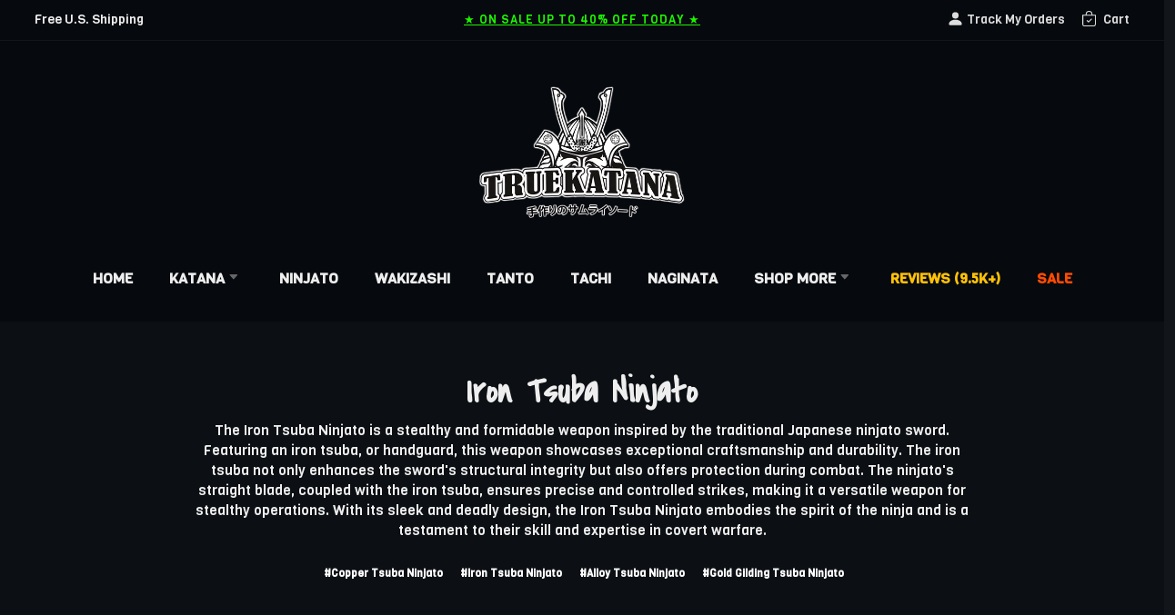

--- FILE ---
content_type: text/html;charset=utf-8
request_url: https://www.truekatana.com/tags/iron-tsuba-ninjato
body_size: 20777
content:
<!DOCTYPE html>
<html lang="">
<head>
  <link rel="stylesheet" href="/layout/libs/countdown/flipdown.css">
  <meta charset="utf-8">
<title>Buy Iron Tsuba Ninjato | Free Shipping - TrueKatana</title>
<meta name="description" content="The Iron Tsuba Ninjato is a stealthy and formidable weapon inspired by the traditional Japanese ninjato sword. Featuring an iron tsuba, or handguard, this weapon showcases exceptional craftsmanship and durability. The iron tsuba not only enhances the sword's structural integrity but also offers protection during combat. The ninjato's straight blade, coupled with the iron tsuba, ensures precise and controlled strikes, making it a versatile weapon for stealthy operations. With its sleek and deadly design, the Iron Tsuba Ninjato embodies the spirit of the ninja and is a testament to their skill and expertise in covert warfare.">
<meta http-equiv="x-ua-compatible" content="IE=edge,chrome=1">
<meta name="viewport" content="width=device-width, initial-scale=1.0, user-scalable=no, minimum-scale=1.0, maximum-scale=1.0">
<link rel="apple-touch-icon" href="https://www.truekatana.com/layout/img/100010/truekatana.png">
<link rel="icon" type="image/x-icon" href="https://www.truekatana.com/layout/img/100010/truekatana.png">
<link href='/assets/css/bootstrap.min.css' rel='stylesheet' type='text/css' />
<link rel="preconnect" href="https://fonts.googleapis.com">
<link rel="preconnect" href="https://fonts.gstatic.com" crossorigin>
<link href="https://fonts.googleapis.com/css2?family=Covered+By+Your+Grace&family=Viga&display=swap" rel="stylesheet">
<link href="/sites/100010/100010.live.layout.css?20251105" rel="stylesheet" type="text/css">
<script>(function(w,d,s,l,i){w[l]=w[l]||[];w[l].push({'gtm.start':new Date().getTime(),event:'gtm.js'});var f=d.getElementsByTagName(s)[0],j=d.createElement(s),dl=l!='dataLayer'?'&l='+l:'';j.async=true;j.src='https://www.googletagmanager.com/gtm.js?id='+i+dl;f.parentNode.insertBefore(j,f);})(window,document,'script','dataLayer','GTM-NB4KRCB');</script>
<script type="application/ld+json">
[
    {
        "@context": "https://schema.org/",
        "@type": "Organization",
        "url": "https://www.truekatana.com",
        "logo": "https://d3524jlyu2md0e.cloudfront.net/b3/16313106071995298066.png",
        "name": "Buy Iron Tsuba Ninjato | Free Shipping - TrueKatana",
        "description": "The Iron Tsuba Ninjato is a stealthy and formidable weapon inspired by the traditional Japanese ninjato sword. Featuring an iron tsuba, or handguard, this weapon showcases exceptional craftsmanship and durability. The iron tsuba not only enhances the sword's structural integrity but also offers protection during combat. The ninjato's straight blade, coupled with the iron tsuba, ensures precise and controlled strikes, making it a versatile weapon for stealthy operations. With its sleek and deadly design, the Iron Tsuba Ninjato embodies the spirit of the ninja and is a testament to their skill and expertise in covert warfare."
    },
    {
        "@context": "https://schema.org/",
        "@type": "Product",
        "name": "Buy Iron Tsuba Ninjato | Free Shipping - TrueKatana",
        "description": "The Iron Tsuba Ninjato is a stealthy and formidable weapon inspired by the traditional Japanese ninjato sword. Featuring an iron tsuba, or handguard, this weapon showcases exceptional craftsmanship and durability. The iron tsuba not only enhances the sword's structural integrity but also offers protection during combat. The ninjato's straight blade, coupled with the iron tsuba, ensures precise and controlled strikes, making it a versatile weapon for stealthy operations. With its sleek and deadly design, the Iron Tsuba Ninjato embodies the spirit of the ninja and is a testament to their skill and expertise in covert warfare.",
        "image": [
            "https://onesitehub.s3.us-west-2.amazonaws.com/d1/1638774928620.jpeg",
            "https://onesitehub.s3.us-west-2.amazonaws.com/c0/1638159086420.jpeg",
            "https://onesitehub.s3.us-west-2.amazonaws.com/77/1637686664491.jpeg",
            "https://onesitehub.s3.us-west-2.amazonaws.com/ed/1639173885358.jpeg",
            "https://onesitehub.s3.us-west-2.amazonaws.com/13/1639173719120.jpeg",
            "https://onesitehub.s3.us-west-2.amazonaws.com/90/1638902457340.jpeg",
            "https://onesitehub.s3.us-west-2.amazonaws.com/3f/1640115055801.jpeg",
            "https://onesitehub.s3.us-west-2.amazonaws.com/97/1638757265494.jpeg",
            "https://onesitehub.s3.us-west-2.amazonaws.com/a9/1641920814874.jpeg",
            "https://onesitehub.s3.us-west-2.amazonaws.com/9d/1640024596200.jpeg",
            "https://onesitehub.s3.us-west-2.amazonaws.com/46/1641323436522.jpeg",
            "https://onesitehub.s3.us-west-2.amazonaws.com/b4/1641231336563.jpeg",
            "https://onesitehub.s3.us-west-2.amazonaws.com/0b/1641323398938.jpeg",
            "https://onesitehub.s3.us-west-2.amazonaws.com/b9/1648251739788.jpeg",
            "https://onesitehub.s3.us-west-2.amazonaws.com/ed/1641323306752.jpeg",
            "https://onesitehub.s3.us-west-2.amazonaws.com/3d/1639795174884.jpeg",
            "https://onesitehub.s3.us-west-2.amazonaws.com/39/1638582043702.jpeg",
            "https://onesitehub.s3.us-west-2.amazonaws.com/da/1640281040860.jpeg",
            "https://onesitehub.s3.us-west-2.amazonaws.com/af/1639415821242.jpeg",
            "https://onesitehub.s3.us-west-2.amazonaws.com/c3/1640419989438.jpeg",
            "https://onesitehub.s3.us-west-2.amazonaws.com/3a/1641867926523.jpeg",
            "https://onesitehub.s3.us-west-2.amazonaws.com/77/1640449438192.jpeg",
            "https://onesitehub.s3.us-west-2.amazonaws.com/f9/1640449420396.jpeg",
            "https://onesitehub.s3.us-west-2.amazonaws.com/4d/1648251721285.jpeg",
            "https://onesitehub.s3.us-west-2.amazonaws.com/cf/1642440844522.jpeg",
            "https://onesitehub.s3.us-west-2.amazonaws.com/b4/1641231319675.jpeg",
            "https://onesitehub.s3.us-west-2.amazonaws.com/e4/1641231302745.jpeg",
            "https://onesitehub.s3.us-west-2.amazonaws.com/e4/1640711887766.jpeg",
            "https://onesitehub.s3.us-west-2.amazonaws.com/64/1640627294165.jpeg",
            "https://onesitehub.s3.us-west-2.amazonaws.com/c6/1640627244849.jpeg"
        ],
        "brand": {
            "@type": "Thing",
            "name": "TrueKatana"
        },
        "aggregateRating": {
            "@type": "AggregateRating",
            "ratingValue": 4.82,
            "ratingCount": 9547
        },
        "offers": {
            "@type": "AggregateOffer",
            "lowPrice": "169",
            "highPrice": "269",
            "priceCurrency": "USD",
            "availability": "https://schema.org/InStock"
        },
        "shippingDetails": {
            "@context": "https://schema.org/",
            "@type": "OfferShippingDetails",
            "shippingRate": {
                "@type": "MonetaryAmount",
                "value": "0.00",
                "currency": "USD"
            }
        }
    }
]
</script>
<link href='/sites/100010/100010.live.tags.css?20251105' rel='stylesheet' type='text/css'>
</head>
<body class="bg-muted one-offers one-tags">
   




  <div class="w-100 d-none d-sm-none d-md-none d-xl-block d-lg-block ">
    <div class="container-fluid one-nav-top">
      <div class="one-nav-topbar">
        <div class="row one-nav-topbar-row">
          <div class="col-3 one-nav-topbar-left">
            Free U.S. Shipping          </div>
          <div class="col-6 one-nav-topbar-center">
            <div class='one-banner-container' style='text-align:center'><a href='/onsale' style='font-size:13px;color:#1ef400;text-decoration:underline;text-underline-offset:5px;letter-spacing:1px;'>★ ON SALE UP TO 40% OFF TODAY ★</a></div>          </div>
          <div class="col-3 one-nav-topbar-right">
              <a href="/account/orders" class="one-nav-top-icon" id="one-nav-desktop-orders">
                <svg xmlns='http://www.w3.org/2000/svg' width='19' height='19' fill='currentColor' class='bi bi-person-fill' style='margin-top:-4px' viewBox='0 0 16 16'><path d='M3 14s-1 0-1-1 1-4 6-4 6 3 6 4-1 1-1 1H3Zm5-6a3 3 0 1 0 0-6 3 3 0 0 0 0 6Z'/></svg>
                <span>Track My Orders</span>              </a>

              <a href="/cart" class="one-nav-top-icon position-relative" id="one-nav-desktop-cart">
                <svg xmlns='http://www.w3.org/2000/svg' width='17' height='17' fill='currentColor' class='bi bi-bag-check me-1 mr-1' style='margin-top:-4px' viewBox='0 0 16 16'><path fill-rule='evenodd' d='M10.854 8.146a.5.5 0 0 1 0 .708l-3 3a.5.5 0 0 1-.708 0l-1.5-1.5a.5.5 0 0 1 .708-.708L7.5 10.793l2.646-2.647a.5.5 0 0 1 .708 0z'/><path d='M8 1a2.5 2.5 0 0 1 2.5 2.5V4h-5v-.5A2.5 2.5 0 0 1 8 1zm3.5 3v-.5a3.5 3.5 0 1 0-7 0V4H1v10a2 2 0 0 0 2 2h10a2 2 0 0 0 2-2V4h-3.5zM2 5h12v9a1 1 0 0 1-1 1H3a1 1 0 0 1-1-1V5z'/></svg>
                <span>Cart</span>              </a>
          </div>
        </div>
      </div>
      <div class="one-nav-logo-container">
        <a href="/"><img src='/assets/media/logos/truekatana.webp' class="one-nav-logo-img" alt='TrueKatana'/></a>      </div>

      <nav class="one-nav-menu">
        <ul class="one-nav-menu-ul">
          <li class='one-nav-menu-li'><a href="/" style=''>Home</a></li><li class='one-nav-menu-li'><a href="/catalog/japanese-samurai-swords/katana" style=''>Katana&nbsp;<svg xmlns="http://www.w3.org/2000/svg" width="16" height="16" fill="currentColor" class="bi bi-caret-down-fill one-nav-menu-down" viewBox="0 0 22 22"><path d="M7.247 11.14 2.451 5.658C1.885 5.013 2.345 4 3.204 4h9.592a1 1 0 0 1 .753 1.659l-4.796 5.48a1 1 0 0 1-1.506 0z"/></svg></a><ul ><li class='one-nav-menu-li'><a href="/catalog/japanese-samurai-swords/katana?ref=menu-katana">All Katana Swords</a></li>
<li class='one-nav-menu-li'><a href="/collections/in-stock-ship-it-today">Ready to Ship Katanas</a></li>
<li class='one-nav-menu-li'><a href="/collections/manga-katana">Anime & Manga Katanas</a></li>
<li class='one-nav-menu-split'></li>
<li class='one-nav-menu-li'><a href="/collections/black-katana?ref=menu-black-katana"><span class="me-2 one-nav-menu-color" style="background:#222222;"></span>Black Katana</a></li>
<li class='one-nav-menu-li'><a href="/collections/red-katana?ref=menu-red-katana"><span class="me-2 one-nav-menu-color" style="background:red;"></span>Red Katana</a></li>
<li class='one-nav-menu-li'><a href="/collections/blue-katana?ref=menu-blue-katana"><span class="me-2 one-nav-menu-color" style="background:blue;"></span>Blue Katana</a></li>
<li class='one-nav-menu-li'><a href="/catalog/japanese-samurai-swords/katana?color_id=55"><span class="me-2 one-nav-menu-color" style="background:#0534ef;"></span>Blue Blade Katana</a></li>
<li class='one-nav-menu-li'><a href="/collections/gold-katana?ref=menu-gold-katana"><span class="me-2 one-nav-menu-color" style="background:gold;"></span>Gold Katana</a></li>
<li class='one-nav-menu-li'><a href="/catalog/japanese-samurai-swords/katana?color_id=56"><span class="me-2 one-nav-menu-color" style="background:#c6b939;"></span>Gold Blade Katana</a></li>
<li class='one-nav-menu-li'><a href="/collections/white-katana?ref=menu-white-katana"><span class="me-2 one-nav-menu-color" style="background:white;"></span>White Katana</a></li>
<li class='one-nav-menu-li'><a href="/catalog/japanese-samurai-swords/katana?color_id=31"><span class="me-2 one-nav-menu-color" style="background:brown;"></span>Brown Katana</a></li>
<li class='one-nav-menu-li'><a href="/catalog/japanese-samurai-swords/katana?color_id=51"><span class="me-2 one-nav-menu-color" style="background:#99713e;"></span>Leather Saya Katana</a></li>
<li class='one-nav-menu-li'><a href="/catalog/japanese-samurai-swords/katana?color_id=34"><span class="me-2 one-nav-menu-color" style="background:#dec395;"></span>Natural-wood Katana</a></li>
<li class='one-nav-menu-split'></li>
<li class='one-nav-menu-li'><a href="/catalog/japanese-samurai-swords/katana?material_id=62">T10 Steel Katana</a></li>
<li class='one-nav-menu-li'><a href="/catalog/japanese-samurai-swords/katana?material_id=63">Damascus Steel Katana</a></li>
<li class='one-nav-menu-li'><a href="/catalog/japanese-samurai-swords/katana?material_id=64">Manganese Steel Katana</a></li>
<li class='one-nav-menu-li'><a href="/collections/tamahagane-steel-katana">Tamahagane Steel Katana</a></li>
<li class='one-nav-menu-li'><a href="/catalog/japanese-samurai-swords/katana?line_id=263">High-performance Katanas</a></li>
</ul></li><li class='one-nav-menu-li'><a href="/catalog/japanese-samurai-swords/ninjato" style=''>Ninjato</a></li><li class='one-nav-menu-li'><a href="/catalog/japanese-samurai-swords/wakizashi" style=''>Wakizashi</a></li><li class='one-nav-menu-li'><a href="/catalog/japanese-samurai-swords/tanto" style=''>Tanto</a></li><li class='one-nav-menu-li'><a href="/catalog/japanese-samurai-swords/tachi-swords" style=''>Tachi</a></li><li class='one-nav-menu-li'><a href="/catalog/japanese-samurai-swords/naginata" style=''>Naginata</a></li><li class='one-nav-menu-li'><a href="#" style=''>Shop More&nbsp;<svg xmlns="http://www.w3.org/2000/svg" width="16" height="16" fill="currentColor" class="bi bi-caret-down-fill one-nav-menu-down" viewBox="0 0 22 22"><path d="M7.247 11.14 2.451 5.658C1.885 5.013 2.345 4 3.204 4h9.592a1 1 0 0 1 .753 1.659l-4.796 5.48a1 1 0 0 1-1.506 0z"/></svg></a><ul ><li class='one-nav-menu-li'><a href="/catalog/japanese-samurai-armor">Samurai Armors</a></li>
<li class='one-nav-menu-li'><a href="/catalog/japanese-samurai-swords/katana-blade">Katana Blade</a></li>
<li class='one-nav-menu-li'><a href="/catalog/japanese-samurai-swords/aluminum-katana">Dull Blade Katana</a></li>
<li class='one-nav-menu-split'></li>
<li class='one-nav-menu-li'><a href="/catalog/chinese-swords/tibetan-knifes">Tibetan Knifes</a></li>
<li class='one-nav-menu-li'><a href="/catalog/chinese-swords">Chinese Swords</a></li>
<li class='one-nav-menu-li'><a href="/catalog/chinese-swords/cold-weapons">Cold Weapons</a></li>
<li class='one-nav-menu-split'></li>
<li class='one-nav-menu-li'><a href="/catalog/japanese-samurai-swords/wooden-katana">Bokken &  Wooden Swords</a></li>
<li class='one-nav-menu-li'><a href="/catalog/accessories/swords-stand">Sword Stands</a></li>
<li class='one-nav-menu-split'></li>
<li class='one-nav-menu-li'><a href="/catalog/european-medieval-swords">European Medieval Swords</a></li>
<li class='one-nav-menu-li'><a href="/catalog/fantasy-and-novelty-swords">Fantasy & Novelty Swords</a></li>
</ul></li><li class='one-nav-menu-li'><a href="/reviews" style='color:#ffc107'>Reviews (9.5k+)</a></li><li class='one-nav-menu-li'><a href="/onsale" style='color:#ff4b00'>SALE</a></li>        </ul>
      </nav>
    </div>
  </div>


<link type="text/css" rel="stylesheet" href="/assets/css/mmenu-light.css" />
<div class="fixed-top d-block d-sm-block d-md-block d-xl-none d-lg-none">
  <div class="mobile-menu-header px-3">
      <div class="row">
        <div class="col-2 text-center mobile-menu-left">
            <span id='mobile-menu-toggle'>
              <i class="mobile-menu-icon-menu">
                <svg xmlns="http://www.w3.org/2000/svg" width="36" height="36" fill="currentColor" class="bi bi-list" viewBox="0 0 15 15">
                  <path fill-rule="evenodd" d="M2.5 12a.5.5 0 0 1 .5-.5h10a.5.5 0 0 1 0 1H3a.5.5 0 0 1-.5-.5zm0-4a.5.5 0 0 1 .5-.5h10a.5.5 0 0 1 0 1H3a.5.5 0 0 1-.5-.5zm0-4a.5.5 0 0 1 .5-.5h10a.5.5 0 0 1 0 1H3a.5.5 0 0 1-.5-.5z"/>
                </svg>
              </i>
            </span>
        </div>
        <div class="col-8 text-center mobile-menu-center">
          <a href='/'><img src='/assets/media/logos/truekatana.webp' class='mobile-menu-logo' alt='TrueKatana'/></a>        </div>
        <div class="col-2 mobile-menu-right text-center">
            <a href="/cart" aria-label="Shopping Cart" id="one-nav-mobile-cart">
              <i class="mobile-menu-icon-cart position-relative" title="Cart">
                <svg xmlns="http://www.w3.org/2000/svg" width="29" height="29" fill="currentColor" class="bi bi-bag-check" viewBox="0 0 16 16">
                  <path fill-rule="evenodd" d="M10.854 8.146a.5.5 0 0 1 0 .708l-3 3a.5.5 0 0 1-.708 0l-1.5-1.5a.5.5 0 0 1 .708-.708L7.5 10.793l2.646-2.647a.5.5 0 0 1 .708 0z"/>
                  <path d="M8 1a2.5 2.5 0 0 1 2.5 2.5V4h-5v-.5A2.5 2.5 0 0 1 8 1zm3.5 3v-.5a3.5 3.5 0 1 0-7 0V4H1v10a2 2 0 0 0 2 2h10a2 2 0 0 0 2-2V4h-3.5zM2 5h12v9a1 1 0 0 1-1 1H3a1 1 0 0 1-1-1V5z"/>
                </svg>
                              </i>
            </a>
        </div>
      </div>
  </div>
  <nav id="onesite-mobile-menu" class="d-none one-mobile-menu-container">
    <ul>
      <li><a href="/onsale?ref=mobile-menu" style="color:#1ef400" ><svg xmlns="http://www.w3.org/2000/svg" width="16" height="16" fill="currentColor" class="bi bi-lightning-charge" viewBox="0 0 16 16"><path d="M11.251.068a.5.5 0 0 1 .227.58L9.677 6.5H13a.5.5 0 0 1 .364.843l-8 8.5a.5.5 0 0 1-.842-.49L6.323 9.5H3a.5.5 0 0 1-.364-.843l8-8.5a.5.5 0 0 1 .615-.09zM4.157 8.5H7a.5.5 0 0 1 .478.647L6.11 13.59l5.732-6.09H9a.5.5 0 0 1-.478-.647L9.89 2.41 4.157 8.5z"/></svg>On Sale - Up To 40% Off</a></li>
<li><a href="/reviews" style="color:#ffc107" ><svg xmlns="http://www.w3.org/2000/svg" width="16" height="16" fill="currentColor" class="bi bi-stars" viewBox="0 0 16 16"><path d="M7.657 6.247c.11-.33.576-.33.686 0l.645 1.937a2.89 2.89 0 0 0 1.829 1.828l1.936.645c.33.11.33.576 0 .686l-1.937.645a2.89 2.89 0 0 0-1.828 1.829l-.645 1.936a.361.361 0 0 1-.686 0l-.645-1.937a2.89 2.89 0 0 0-1.828-1.828l-1.937-.645a.361.361 0 0 1 0-.686l1.937-.645a2.89 2.89 0 0 0 1.828-1.828l.645-1.937zM3.794 1.148a.217.217 0 0 1 .412 0l.387 1.162c.173.518.579.924 1.097 1.097l1.162.387a.217.217 0 0 1 0 .412l-1.162.387A1.734 1.734 0 0 0 4.593 5.69l-.387 1.162a.217.217 0 0 1-.412 0L3.407 5.69A1.734 1.734 0 0 0 2.31 4.593l-1.162-.387a.217.217 0 0 1 0-.412l1.162-.387A1.734 1.734 0 0 0 3.407 2.31l.387-1.162zM10.863.099a.145.145 0 0 1 .274 0l.258.774c.115.346.386.617.732.732l.774.258a.145.145 0 0 1 0 .274l-.774.258a1.156 1.156 0 0 0-.732.732l-.258.774a.145.145 0 0 1-.274 0l-.258-.774a1.156 1.156 0 0 0-.732-.732L9.1 2.137a.145.145 0 0 1 0-.274l.774-.258c.346-.115.617-.386.732-.732L10.863.1z"/></svg>Customers Say -- 9300+</a></li>
<li><span><svg xmlns='http://www.w3.org/2000/svg' width='16' height='16' fill='currentColor' class='bi bi-caret-right-fill' viewBox='0 0 16 16'><path d='m12.14 8.753-5.482 4.796c-.646.566-1.658.106-1.658-.753V3.204a1 1 0 0 1 1.659-.753l5.48 4.796a1 1 0 0 1 0 1.506z'/></svg>Katana</span><ul><li><a href="/catalog/japanese-samurai-swords/katana" style=""><svg xmlns='http://www.w3.org/2000/svg' width='14' height='14' fill='currentColor' class='bi bi-caret-right-fill' viewBox='0 0 16 16'><path d='m12.14 8.753-5.482 4.796c-.646.566-1.658.106-1.658-.753V3.204a1 1 0 0 1 1.659-.753l5.48 4.796a1 1 0 0 1 0 1.506z'/></svg>All Katana Swords</a></li>
<li><span><svg xmlns='http://www.w3.org/2000/svg' width='14' height='14' fill='currentColor' class='bi bi-caret-right-fill' viewBox='0 0 16 16'><path d='m12.14 8.753-5.482 4.796c-.646.566-1.658.106-1.658-.753V3.204a1 1 0 0 1 1.659-.753l5.48 4.796a1 1 0 0 1 0 1.506z'/></svg>Primary Color</span><ul><li><a href="/catalog/japanese-samurai-swords/katana?color_id=29" style=""><i class='one-mobile-menu-dot me-2' style='background:#333333;'></i>Black Katana</a></li>
<li><a href="/catalog/japanese-samurai-swords/katana?color_id=3" style=""><i class='one-mobile-menu-dot me-2' style='background:#ff0000;'></i>Red Katana</a></li>
<li><a href="/catalog/japanese-samurai-swords/katana?color_id=30" style=""><i class='one-mobile-menu-dot me-2' style='background:#0534ef;'></i>Blue Katana</a></li>
<li><a href="/catalog/japanese-samurai-swords/katana?color_id=31" style=""><i class='one-mobile-menu-dot me-2' style='background:#734712;'></i>Brown Katana</a></li>
<li><a href="/catalog/japanese-samurai-swords/katana?color_id=37" style=""><i class='one-mobile-menu-dot me-2' style='background:#7E0101;'></i>Darkred Katana</a></li>
<li><a href="/catalog/japanese-samurai-swords/katana?color_id=32" style=""><i class='one-mobile-menu-dot me-2' style='background:#fcfcfc;'></i>White Katana</a></li>
<li><a href="/catalog/japanese-samurai-swords/katana?color_id=33" style=""><i class='one-mobile-menu-dot me-2' style='background:#D9D31D;'></i>Gold Katana</a></li>
<li><a href="/catalog/japanese-samurai-swords/katana?color_id=42" style=""><i class='one-mobile-menu-dot me-2' style='background:#45430E;'></i>Bronze Style Katana</a></li>
<li><a href="/catalog/japanese-samurai-swords/katana?color_id=51" style=""><i class='one-mobile-menu-dot me-2' style='background:#8D6E3E;'></i>Leather Saya Katana</a></li>
<li><a href="/catalog/japanese-samurai-swords/katana?color_id=38" style=""><i class='one-mobile-menu-dot me-2' style='background:#4C6635;'></i>Olive Saya Katana</a></li>
<li><a href="/catalog/japanese-samurai-swords/katana?color_id=47" style=""><i class='one-mobile-menu-dot me-2' style='background:#5C7AA2;'></i>Marble Style Katana</a></li>
<li><a href="/catalog/japanese-samurai-swords/katana?color_id=34" style=""><i class='one-mobile-menu-dot me-2' style='background:#EECC93;'></i>Natural-wood Katana</a></li>
<li><a href="/catalog/japanese-samurai-swords/katana?color_id=39" style=""><i class='one-mobile-menu-dot me-2' style='background:#009C0E;'></i>Green Katana</a></li>
<li><a href="/catalog/japanese-samurai-swords/katana?color_id=41" style=""><i class='one-mobile-menu-dot me-2' style='background:#FC7A00;'></i>Orange Katana</a></li>
<li><a href="/catalog/japanese-samurai-swords/katana?color_id=40" style=""><i class='one-mobile-menu-dot me-2' style='background:#FCE100;'></i>Yellow Katana</a></li>
<li><a href="/catalog/japanese-samurai-swords/katana?color_id=45" style=""><i class='one-mobile-menu-dot me-2' style='background:#811DD9;'></i>Purple Katana</a></li>
<li><a href="/catalog/japanese-samurai-swords/katana?color_id=49" style=""><i class='one-mobile-menu-dot me-2' style='background:#F177C9;'></i>Pink Katana</a></li>
<li><a href="/catalog/japanese-samurai-swords/katana?color_id=52" style=""><i class='one-mobile-menu-dot me-2' style='background:#A66980;'></i>Mix Style Katana</a></li>
</ul></li><li><span><svg xmlns='http://www.w3.org/2000/svg' width='14' height='14' fill='currentColor' class='bi bi-caret-right-fill' viewBox='0 0 16 16'><path d='m12.14 8.753-5.482 4.796c-.646.566-1.658.106-1.658-.753V3.204a1 1 0 0 1 1.659-.753l5.48 4.796a1 1 0 0 1 0 1.506z'/></svg>Blade Color</span><ul><li><a href="/catalog/japanese-samurai-swords/katana?color_id=54" style=""><i class='one-mobile-menu-dot me-2' style='background:#FF2222;'></i>Red Blade Katana</a></li>
<li><a href="/catalog/japanese-samurai-swords/katana?color_id=55" style=""><i class='one-mobile-menu-dot me-2' style='background:#295AFE;'></i>Blue Blade Katana</a></li>
<li><a href="/catalog/japanese-samurai-swords/katana?color_id=56" style=""><i class='one-mobile-menu-dot me-2' style='background:#D6B811;'></i>Gold Blade Katana</a></li>
</ul></li><li><span><svg xmlns='http://www.w3.org/2000/svg' width='14' height='14' fill='currentColor' class='bi bi-caret-right-fill' viewBox='0 0 16 16'><path d='m12.14 8.753-5.482 4.796c-.646.566-1.658.106-1.658-.753V3.204a1 1 0 0 1 1.659-.753l5.48 4.796a1 1 0 0 1 0 1.506z'/></svg>Blade Steel</span><ul><li><a href="/catalog/japanese-samurai-swords/katana?material_id=58" style=""><svg xmlns='http://www.w3.org/2000/svg' width='14' height='14' fill='currentColor' class='bi bi-caret-right-fill' viewBox='0 0 16 16'><path d='m12.14 8.753-5.482 4.796c-.646.566-1.658.106-1.658-.753V3.204a1 1 0 0 1 1.659-.753l5.48 4.796a1 1 0 0 1 0 1.506z'/></svg>1045 Carbon Steel Katana</a></li>
<li><a href="/catalog/japanese-samurai-swords/katana?material_id=59" style=""><svg xmlns='http://www.w3.org/2000/svg' width='14' height='14' fill='currentColor' class='bi bi-caret-right-fill' viewBox='0 0 16 16'><path d='m12.14 8.753-5.482 4.796c-.646.566-1.658.106-1.658-.753V3.204a1 1 0 0 1 1.659-.753l5.48 4.796a1 1 0 0 1 0 1.506z'/></svg>1060 Carbon Steel Katana</a></li>
<li><a href="/catalog/japanese-samurai-swords/katana?material_id=60" style=""><svg xmlns='http://www.w3.org/2000/svg' width='14' height='14' fill='currentColor' class='bi bi-caret-right-fill' viewBox='0 0 16 16'><path d='m12.14 8.753-5.482 4.796c-.646.566-1.658.106-1.658-.753V3.204a1 1 0 0 1 1.659-.753l5.48 4.796a1 1 0 0 1 0 1.506z'/></svg>1065 Carbon Steel Katana</a></li>
<li><a href="/catalog/japanese-samurai-swords/katana?material_id=61" style=""><svg xmlns='http://www.w3.org/2000/svg' width='14' height='14' fill='currentColor' class='bi bi-caret-right-fill' viewBox='0 0 16 16'><path d='m12.14 8.753-5.482 4.796c-.646.566-1.658.106-1.658-.753V3.204a1 1 0 0 1 1.659-.753l5.48 4.796a1 1 0 0 1 0 1.506z'/></svg>1095 Carbon Steel Katana</a></li>
<li><a href="/catalog/japanese-samurai-swords/katana?material_id=62" style=""><svg xmlns='http://www.w3.org/2000/svg' width='14' height='14' fill='currentColor' class='bi bi-caret-right-fill' viewBox='0 0 16 16'><path d='m12.14 8.753-5.482 4.796c-.646.566-1.658.106-1.658-.753V3.204a1 1 0 0 1 1.659-.753l5.48 4.796a1 1 0 0 1 0 1.506z'/></svg>T10 Steel Katana</a></li>
<li><a href="/catalog/japanese-samurai-swords/katana?material_id=63" style=""><svg xmlns='http://www.w3.org/2000/svg' width='14' height='14' fill='currentColor' class='bi bi-caret-right-fill' viewBox='0 0 16 16'><path d='m12.14 8.753-5.482 4.796c-.646.566-1.658.106-1.658-.753V3.204a1 1 0 0 1 1.659-.753l5.48 4.796a1 1 0 0 1 0 1.506z'/></svg>Damascus Steel Katana</a></li>
<li><a href="/catalog/japanese-samurai-swords/katana?material_id=64" style=""><svg xmlns='http://www.w3.org/2000/svg' width='14' height='14' fill='currentColor' class='bi bi-caret-right-fill' viewBox='0 0 16 16'><path d='m12.14 8.753-5.482 4.796c-.646.566-1.658.106-1.658-.753V3.204a1 1 0 0 1 1.659-.753l5.48 4.796a1 1 0 0 1 0 1.506z'/></svg>Manganese Steel Katana</a></li>
<li><a href="/catalog/japanese-samurai-swords/katana?material_id=68" style=""><svg xmlns='http://www.w3.org/2000/svg' width='14' height='14' fill='currentColor' class='bi bi-caret-right-fill' viewBox='0 0 16 16'><path d='m12.14 8.753-5.482 4.796c-.646.566-1.658.106-1.658-.753V3.204a1 1 0 0 1 1.659-.753l5.48 4.796a1 1 0 0 1 0 1.506z'/></svg>Melaleuca Steel Katana</a></li>
<li><a href="/catalog/japanese-samurai-swords/katana?material_id=65" style=""><svg xmlns='http://www.w3.org/2000/svg' width='14' height='14' fill='currentColor' class='bi bi-caret-right-fill' viewBox='0 0 16 16'><path d='m12.14 8.753-5.482 4.796c-.646.566-1.658.106-1.658-.753V3.204a1 1 0 0 1 1.659-.753l5.48 4.796a1 1 0 0 1 0 1.506z'/></svg>Tamahagane Steel Katana</a></li>
</ul></li><li><span><svg xmlns='http://www.w3.org/2000/svg' width='14' height='14' fill='currentColor' class='bi bi-caret-right-fill' viewBox='0 0 16 16'><path d='m12.14 8.753-5.482 4.796c-.646.566-1.658.106-1.658-.753V3.204a1 1 0 0 1 1.659-.753l5.48 4.796a1 1 0 0 1 0 1.506z'/></svg>Themes</span><ul><li><a href="/catalog/japanese-samurai-swords/katana?theme_id=75" style=""><svg xmlns='http://www.w3.org/2000/svg' width='14' height='14' fill='currentColor' class='bi bi-caret-right-fill' viewBox='0 0 16 16'><path d='m12.14 8.753-5.482 4.796c-.646.566-1.658.106-1.658-.753V3.204a1 1 0 0 1 1.659-.753l5.48 4.796a1 1 0 0 1 0 1.506z'/></svg>Anime Painting Scabbard Katana</a></li>
<li><a href="/catalog/japanese-samurai-swords/katana?theme_id=76" style=""><svg xmlns='http://www.w3.org/2000/svg' width='14' height='14' fill='currentColor' class='bi bi-caret-right-fill' viewBox='0 0 16 16'><path d='m12.14 8.753-5.482 4.796c-.646.566-1.658.106-1.658-.753V3.204a1 1 0 0 1 1.659-.753l5.48 4.796a1 1 0 0 1 0 1.506z'/></svg>Dragon Scabbard Katana</a></li>
<li><a href="/catalog/japanese-samurai-swords/katana?theme_id=82" style=""><svg xmlns='http://www.w3.org/2000/svg' width='14' height='14' fill='currentColor' class='bi bi-caret-right-fill' viewBox='0 0 16 16'><path d='m12.14 8.753-5.482 4.796c-.646.566-1.658.106-1.658-.753V3.204a1 1 0 0 1 1.659-.753l5.48 4.796a1 1 0 0 1 0 1.506z'/></svg>Floral Scabbard Katana</a></li>
<li><a href="/catalog/japanese-samurai-swords/katana?theme_id=78" style=""><svg xmlns='http://www.w3.org/2000/svg' width='14' height='14' fill='currentColor' class='bi bi-caret-right-fill' viewBox='0 0 16 16'><path d='m12.14 8.753-5.482 4.796c-.646.566-1.658.106-1.658-.753V3.204a1 1 0 0 1 1.659-.753l5.48 4.796a1 1 0 0 1 0 1.506z'/></svg>Kanji Scabbard Katana</a></li>
<li><a href="/catalog/japanese-samurai-swords/katana?theme_id=80" style=""><svg xmlns='http://www.w3.org/2000/svg' width='14' height='14' fill='currentColor' class='bi bi-caret-right-fill' viewBox='0 0 16 16'><path d='m12.14 8.753-5.482 4.796c-.646.566-1.658.106-1.658-.753V3.204a1 1 0 0 1 1.659-.753l5.48 4.796a1 1 0 0 1 0 1.506z'/></svg>Skull Scabbard Katana</a></li>
<li><a href="/catalog/japanese-samurai-swords/katana?theme_id=74" style=""><svg xmlns='http://www.w3.org/2000/svg' width='14' height='14' fill='currentColor' class='bi bi-caret-right-fill' viewBox='0 0 16 16'><path d='m12.14 8.753-5.482 4.796c-.646.566-1.658.106-1.658-.753V3.204a1 1 0 0 1 1.659-.753l5.48 4.796a1 1 0 0 1 0 1.506z'/></svg>Dragon Tsuba Katana</a></li>
<li><a href="/catalog/japanese-samurai-swords/katana?theme_id=77" style=""><svg xmlns='http://www.w3.org/2000/svg' width='14' height='14' fill='currentColor' class='bi bi-caret-right-fill' viewBox='0 0 16 16'><path d='m12.14 8.753-5.482 4.796c-.646.566-1.658.106-1.658-.753V3.204a1 1 0 0 1 1.659-.753l5.48 4.796a1 1 0 0 1 0 1.506z'/></svg>Snake Tsuba Katana</a></li>
</ul></li><li><span><svg xmlns='http://www.w3.org/2000/svg' width='14' height='14' fill='currentColor' class='bi bi-caret-right-fill' viewBox='0 0 16 16'><path d='m12.14 8.753-5.482 4.796c-.646.566-1.658.106-1.658-.753V3.204a1 1 0 0 1 1.659-.753l5.48 4.796a1 1 0 0 1 0 1.506z'/></svg>Shop By Price</span><ul><li><a href="/catalog/japanese-samurai-swords/katana?price_range=49-149" style=""><svg xmlns='http://www.w3.org/2000/svg' width='14' height='14' fill='currentColor' class='bi bi-caret-right-fill' viewBox='0 0 16 16'><path d='m12.14 8.753-5.482 4.796c-.646.566-1.658.106-1.658-.753V3.204a1 1 0 0 1 1.659-.753l5.48 4.796a1 1 0 0 1 0 1.506z'/></svg>Price Under 149 Usd</a></li>
<li><a href="/catalog/japanese-samurai-swords/katana?price_range=149-249" style=""><svg xmlns='http://www.w3.org/2000/svg' width='14' height='14' fill='currentColor' class='bi bi-caret-right-fill' viewBox='0 0 16 16'><path d='m12.14 8.753-5.482 4.796c-.646.566-1.658.106-1.658-.753V3.204a1 1 0 0 1 1.659-.753l5.48 4.796a1 1 0 0 1 0 1.506z'/></svg>Price Under 249 Usd</a></li>
<li><a href="/catalog/japanese-samurai-swords/katana?price_range=249-349" style=""><svg xmlns='http://www.w3.org/2000/svg' width='14' height='14' fill='currentColor' class='bi bi-caret-right-fill' viewBox='0 0 16 16'><path d='m12.14 8.753-5.482 4.796c-.646.566-1.658.106-1.658-.753V3.204a1 1 0 0 1 1.659-.753l5.48 4.796a1 1 0 0 1 0 1.506z'/></svg>Price Under 349 Usd</a></li>
<li><a href="/catalog/japanese-samurai-swords/katana?price_range=349-449" style=""><svg xmlns='http://www.w3.org/2000/svg' width='14' height='14' fill='currentColor' class='bi bi-caret-right-fill' viewBox='0 0 16 16'><path d='m12.14 8.753-5.482 4.796c-.646.566-1.658.106-1.658-.753V3.204a1 1 0 0 1 1.659-.753l5.48 4.796a1 1 0 0 1 0 1.506z'/></svg>Price Under 449 Usd</a></li>
<li><a href="/catalog/japanese-samurai-swords/katana?price_range=449-549" style=""><svg xmlns='http://www.w3.org/2000/svg' width='14' height='14' fill='currentColor' class='bi bi-caret-right-fill' viewBox='0 0 16 16'><path d='m12.14 8.753-5.482 4.796c-.646.566-1.658.106-1.658-.753V3.204a1 1 0 0 1 1.659-.753l5.48 4.796a1 1 0 0 1 0 1.506z'/></svg>Price Under 549 Usd</a></li>
<li><a href="/catalog/japanese-samurai-swords/katana?price_range=549-649" style=""><svg xmlns='http://www.w3.org/2000/svg' width='14' height='14' fill='currentColor' class='bi bi-caret-right-fill' viewBox='0 0 16 16'><path d='m12.14 8.753-5.482 4.796c-.646.566-1.658.106-1.658-.753V3.204a1 1 0 0 1 1.659-.753l5.48 4.796a1 1 0 0 1 0 1.506z'/></svg>Price Under 649 Usd</a></li>
<li><a href="/catalog/japanese-samurai-swords/katana?price_range=649-749" style=""><svg xmlns='http://www.w3.org/2000/svg' width='14' height='14' fill='currentColor' class='bi bi-caret-right-fill' viewBox='0 0 16 16'><path d='m12.14 8.753-5.482 4.796c-.646.566-1.658.106-1.658-.753V3.204a1 1 0 0 1 1.659-.753l5.48 4.796a1 1 0 0 1 0 1.506z'/></svg>Price Under 749 Usd</a></li>
<li><a href="/catalog/japanese-samurai-swords/katana?price_range=749-999" style=""><svg xmlns='http://www.w3.org/2000/svg' width='14' height='14' fill='currentColor' class='bi bi-caret-right-fill' viewBox='0 0 16 16'><path d='m12.14 8.753-5.482 4.796c-.646.566-1.658.106-1.658-.753V3.204a1 1 0 0 1 1.659-.753l5.48 4.796a1 1 0 0 1 0 1.506z'/></svg>Price Under 999 Usd</a></li>
<li><a href="/catalog/japanese-samurai-swords/katana?price_range=999-4999" style=""><svg xmlns='http://www.w3.org/2000/svg' width='14' height='14' fill='currentColor' class='bi bi-caret-right-fill' viewBox='0 0 16 16'><path d='m12.14 8.753-5.482 4.796c-.646.566-1.658.106-1.658-.753V3.204a1 1 0 0 1 1.659-.753l5.48 4.796a1 1 0 0 1 0 1.506z'/></svg>Price Under 4999 Usd</a></li>
</ul></li><li><a href="/collections/one-piece-zoro-katana" style=""><svg xmlns='http://www.w3.org/2000/svg' width='14' height='14' fill='currentColor' class='bi bi-caret-right-fill' viewBox='0 0 16 16'><path d='m12.14 8.753-5.482 4.796c-.646.566-1.658.106-1.658-.753V3.204a1 1 0 0 1 1.659-.753l5.48 4.796a1 1 0 0 1 0 1.506z'/></svg>One Piece Zoro Katana</a></li>
<li><a href="/collections/demon-slayer-katana" style=""><svg xmlns='http://www.w3.org/2000/svg' width='14' height='14' fill='currentColor' class='bi bi-caret-right-fill' viewBox='0 0 16 16'><path d='m12.14 8.753-5.482 4.796c-.646.566-1.658.106-1.658-.753V3.204a1 1 0 0 1 1.659-.753l5.48 4.796a1 1 0 0 1 0 1.506z'/></svg>Demon Slayer Katana</a></li>
<li><a href="/catalog/japanese-samurai-swords/katana?theme_id=81" style=""><svg xmlns='http://www.w3.org/2000/svg' width='14' height='14' fill='currentColor' class='bi bi-caret-right-fill' viewBox='0 0 16 16'><path d='m12.14 8.753-5.482 4.796c-.646.566-1.658.106-1.658-.753V3.204a1 1 0 0 1 1.659-.753l5.48 4.796a1 1 0 0 1 0 1.506z'/></svg>The Walking Dead Katana</a></li>
<li><a href="/catalog/japanese-samurai-swords/katana?theme_id=72" style=""><svg xmlns='http://www.w3.org/2000/svg' width='14' height='14' fill='currentColor' class='bi bi-caret-right-fill' viewBox='0 0 16 16'><path d='m12.14 8.753-5.482 4.796c-.646.566-1.658.106-1.658-.753V3.204a1 1 0 0 1 1.659-.753l5.48 4.796a1 1 0 0 1 0 1.506z'/></svg>Kill Bill Katana</a></li>
<li><a href="/collections/ww2-japanese-katana" style=""><svg xmlns='http://www.w3.org/2000/svg' width='14' height='14' fill='currentColor' class='bi bi-caret-right-fill' viewBox='0 0 16 16'><path d='m12.14 8.753-5.482 4.796c-.646.566-1.658.106-1.658-.753V3.204a1 1 0 0 1 1.659-.753l5.48 4.796a1 1 0 0 1 0 1.506z'/></svg>Ww2 Style Katana</a></li>
<li><a href="/collections/tk-classic-series-high-end-katana" style=""><svg xmlns='http://www.w3.org/2000/svg' width='14' height='14' fill='currentColor' class='bi bi-caret-right-fill' viewBox='0 0 16 16'><path d='m12.14 8.753-5.482 4.796c-.646.566-1.658.106-1.658-.753V3.204a1 1 0 0 1 1.659-.753l5.48 4.796a1 1 0 0 1 0 1.506z'/></svg>Tk Limited Edition Premium Katana</a></li>
<li><a href="/onsale.php?aid=10197&bid=10203" style="color:#FF0000"><svg xmlns='http://www.w3.org/2000/svg' width='16' height='16' fill='currentColor' class='bi bi-lightning-charge' viewBox='0 0 16 16'><path d='M11.251.068a.5.5 0 0 1 .227.58L9.677 6.5H13a.5.5 0 0 1 .364.843l-8 8.5a.5.5 0 0 1-.842-.49L6.323 9.5H3a.5.5 0 0 1-.364-.843l8-8.5a.5.5 0 0 1 .615-.09zM4.157 8.5H7a.5.5 0 0 1 .478.647L6.11 13.59l5.732-6.09H9a.5.5 0 0 1-.478-.647L9.89 2.41 4.157 8.5z'/></svg>Katana On Sale: Up To 40% Off</a></li>
</ul></li><li><span><svg xmlns='http://www.w3.org/2000/svg' width='14' height='14' fill='currentColor' class='bi bi-caret-right-fill' viewBox='0 0 16 16'><path d='m12.14 8.753-5.482 4.796c-.646.566-1.658.106-1.658-.753V3.204a1 1 0 0 1 1.659-.753l5.48 4.796a1 1 0 0 1 0 1.506z'/></svg>Chokuto & Ninjato</span><ul><li><a href="/catalog/japanese-samurai-swords/ninjato" style=""><svg xmlns='http://www.w3.org/2000/svg' width='14' height='14' fill='currentColor' class='bi bi-caret-right-fill' viewBox='0 0 16 16'><path d='m12.14 8.753-5.482 4.796c-.646.566-1.658.106-1.658-.753V3.204a1 1 0 0 1 1.659-.753l5.48 4.796a1 1 0 0 1 0 1.506z'/></svg>All Ninjato & Chokuto</a></li>
<li><span><svg xmlns='http://www.w3.org/2000/svg' width='14' height='14' fill='currentColor' class='bi bi-caret-right-fill' viewBox='0 0 16 16'><path d='m12.14 8.753-5.482 4.796c-.646.566-1.658.106-1.658-.753V3.204a1 1 0 0 1 1.659-.753l5.48 4.796a1 1 0 0 1 0 1.506z'/></svg>Primary Color</span><ul><li><a href="/catalog/japanese-samurai-swords/ninjato?color_id=29" style=""><i class='one-mobile-menu-dot me-2' style='background:#333333;'></i>Black Ninjato</a></li>
<li><a href="/catalog/japanese-samurai-swords/ninjato?color_id=30" style=""><i class='one-mobile-menu-dot me-2' style='background:#007EFF;'></i>Blue Ninjato</a></li>
<li><a href="/catalog/japanese-samurai-swords/ninjato?color_id=55" style=""><i class='one-mobile-menu-dot me-2' style='background:#0085FF;'></i>Blue Blade Ninjato</a></li>
<li><a href="/catalog/japanese-samurai-swords/ninjato?color_id=3" style=""><i class='one-mobile-menu-dot me-2' style='background:#FF2A2A;'></i>Red Ninjato</a></li>
<li><a href="/catalog/japanese-samurai-swords/ninjato?color_id=54" style=""><i class='one-mobile-menu-dot me-2' style='background:#FF2828;'></i>Red Blade Ninjato</a></li>
<li><a href="/catalog/japanese-samurai-swords/ninjato?color_id=34" style=""><i class='one-mobile-menu-dot me-2' style='background:#C0A870;'></i>Natural-wood Ninjato</a></li>
</ul></li><li><span><svg xmlns='http://www.w3.org/2000/svg' width='14' height='14' fill='currentColor' class='bi bi-caret-right-fill' viewBox='0 0 16 16'><path d='m12.14 8.753-5.482 4.796c-.646.566-1.658.106-1.658-.753V3.204a1 1 0 0 1 1.659-.753l5.48 4.796a1 1 0 0 1 0 1.506z'/></svg>Blade Steel</span><ul><li><a href="/catalog/japanese-samurai-swords/ninjato?material_id=62" style=""><svg xmlns='http://www.w3.org/2000/svg' width='14' height='14' fill='currentColor' class='bi bi-caret-right-fill' viewBox='0 0 16 16'><path d='m12.14 8.753-5.482 4.796c-.646.566-1.658.106-1.658-.753V3.204a1 1 0 0 1 1.659-.753l5.48 4.796a1 1 0 0 1 0 1.506z'/></svg>T10 Steel</a></li>
<li><a href="/catalog/japanese-samurai-swords/ninjato?material_id=58" style=""><svg xmlns='http://www.w3.org/2000/svg' width='14' height='14' fill='currentColor' class='bi bi-caret-right-fill' viewBox='0 0 16 16'><path d='m12.14 8.753-5.482 4.796c-.646.566-1.658.106-1.658-.753V3.204a1 1 0 0 1 1.659-.753l5.48 4.796a1 1 0 0 1 0 1.506z'/></svg>1045 Carbon Steel</a></li>
<li><a href="/catalog/japanese-samurai-swords/ninjato?material_id=59" style=""><svg xmlns='http://www.w3.org/2000/svg' width='14' height='14' fill='currentColor' class='bi bi-caret-right-fill' viewBox='0 0 16 16'><path d='m12.14 8.753-5.482 4.796c-.646.566-1.658.106-1.658-.753V3.204a1 1 0 0 1 1.659-.753l5.48 4.796a1 1 0 0 1 0 1.506z'/></svg>1060 Carbon Steel</a></li>
<li><a href="/catalog/japanese-samurai-swords/ninjato?material_id=67" style=""><svg xmlns='http://www.w3.org/2000/svg' width='14' height='14' fill='currentColor' class='bi bi-caret-right-fill' viewBox='0 0 16 16'><path d='m12.14 8.753-5.482 4.796c-.646.566-1.658.106-1.658-.753V3.204a1 1 0 0 1 1.659-.753l5.48 4.796a1 1 0 0 1 0 1.506z'/></svg>1090 Carbon Steel</a></li>
<li><a href="/catalog/japanese-samurai-swords/ninjato?material_id=61" style=""><svg xmlns='http://www.w3.org/2000/svg' width='14' height='14' fill='currentColor' class='bi bi-caret-right-fill' viewBox='0 0 16 16'><path d='m12.14 8.753-5.482 4.796c-.646.566-1.658.106-1.658-.753V3.204a1 1 0 0 1 1.659-.753l5.48 4.796a1 1 0 0 1 0 1.506z'/></svg>1095 Carbon Steel</a></li>
<li><a href="/catalog/japanese-samurai-swords/ninjato?material_id=63" style=""><svg xmlns='http://www.w3.org/2000/svg' width='14' height='14' fill='currentColor' class='bi bi-caret-right-fill' viewBox='0 0 16 16'><path d='m12.14 8.753-5.482 4.796c-.646.566-1.658.106-1.658-.753V3.204a1 1 0 0 1 1.659-.753l5.48 4.796a1 1 0 0 1 0 1.506z'/></svg>Damascus Steel</a></li>
<li><a href="/catalog/japanese-samurai-swords/ninjato?material_id=64" style=""><svg xmlns='http://www.w3.org/2000/svg' width='14' height='14' fill='currentColor' class='bi bi-caret-right-fill' viewBox='0 0 16 16'><path d='m12.14 8.753-5.482 4.796c-.646.566-1.658.106-1.658-.753V3.204a1 1 0 0 1 1.659-.753l5.48 4.796a1 1 0 0 1 0 1.506z'/></svg>Manganese Steel</a></li>
</ul></li><li><span><svg xmlns='http://www.w3.org/2000/svg' width='14' height='14' fill='currentColor' class='bi bi-caret-right-fill' viewBox='0 0 16 16'><path d='m12.14 8.753-5.482 4.796c-.646.566-1.658.106-1.658-.753V3.204a1 1 0 0 1 1.659-.753l5.48 4.796a1 1 0 0 1 0 1.506z'/></svg>Shop By Price</span><ul><li><a href="/catalog/japanese-samurai-swords/tanto?price_range=0-150" style=""><svg xmlns='http://www.w3.org/2000/svg' width='14' height='14' fill='currentColor' class='bi bi-caret-right-fill' viewBox='0 0 16 16'><path d='m12.14 8.753-5.482 4.796c-.646.566-1.658.106-1.658-.753V3.204a1 1 0 0 1 1.659-.753l5.48 4.796a1 1 0 0 1 0 1.506z'/></svg>Price Under 149 Usd</a></li>
<li><a href="/catalog/japanese-samurai-swords/tanto?price_range=149-249" style=""><svg xmlns='http://www.w3.org/2000/svg' width='14' height='14' fill='currentColor' class='bi bi-caret-right-fill' viewBox='0 0 16 16'><path d='m12.14 8.753-5.482 4.796c-.646.566-1.658.106-1.658-.753V3.204a1 1 0 0 1 1.659-.753l5.48 4.796a1 1 0 0 1 0 1.506z'/></svg>Price Under 249 Usd</a></li>
<li><a href="/catalog/japanese-samurai-swords/tanto?price_range=249-349" style=""><svg xmlns='http://www.w3.org/2000/svg' width='14' height='14' fill='currentColor' class='bi bi-caret-right-fill' viewBox='0 0 16 16'><path d='m12.14 8.753-5.482 4.796c-.646.566-1.658.106-1.658-.753V3.204a1 1 0 0 1 1.659-.753l5.48 4.796a1 1 0 0 1 0 1.506z'/></svg>Price Under 349 Usd</a></li>
<li><a href="/catalog/japanese-samurai-swords/tanto?price_range=349-549" style=""><svg xmlns='http://www.w3.org/2000/svg' width='14' height='14' fill='currentColor' class='bi bi-caret-right-fill' viewBox='0 0 16 16'><path d='m12.14 8.753-5.482 4.796c-.646.566-1.658.106-1.658-.753V3.204a1 1 0 0 1 1.659-.753l5.48 4.796a1 1 0 0 1 0 1.506z'/></svg>Price Under 549 Usd</a></li>
</ul></li><li><a href="/onsale?aid=10197&bid=10202" style="color:#FF0000"><svg xmlns="http://www.w3.org/2000/svg" width="16" height="16" fill="currentColor" class="bi bi-lightning-charge" viewBox="0 0 16 16"><path d="M11.251.068a.5.5 0 0 1 .227.58L9.677 6.5H13a.5.5 0 0 1 .364.843l-8 8.5a.5.5 0 0 1-.842-.49L6.323 9.5H3a.5.5 0 0 1-.364-.843l8-8.5a.5.5 0 0 1 .615-.09zM4.157 8.5H7a.5.5 0 0 1 .478.647L6.11 13.59l5.732-6.09H9a.5.5 0 0 1-.478-.647L9.89 2.41 4.157 8.5z"/></svg>Ninja Swords On Sale! Up To 30% Off</a></li>
</ul></li><li><a href="/catalog/japanese-samurai-swords/wakizashi" style="" ><svg xmlns='http://www.w3.org/2000/svg' width='14' height='14' fill='currentColor' class='bi bi-caret-right-fill' viewBox='0 0 16 16'><path d='m12.14 8.753-5.482 4.796c-.646.566-1.658.106-1.658-.753V3.204a1 1 0 0 1 1.659-.753l5.48 4.796a1 1 0 0 1 0 1.506z'/></svg>Wakizashi</a></li>
<li><a href="/catalog/japanese-samurai-swords/tanto" style="" ><svg xmlns='http://www.w3.org/2000/svg' width='14' height='14' fill='currentColor' class='bi bi-caret-right-fill' viewBox='0 0 16 16'><path d='m12.14 8.753-5.482 4.796c-.646.566-1.658.106-1.658-.753V3.204a1 1 0 0 1 1.659-.753l5.48 4.796a1 1 0 0 1 0 1.506z'/></svg>Tanto</a></li>
<li><a href="/catalog/japanese-samurai-swords/tachi-swords" style="" ><svg xmlns='http://www.w3.org/2000/svg' width='14' height='14' fill='currentColor' class='bi bi-caret-right-fill' viewBox='0 0 16 16'><path d='m12.14 8.753-5.482 4.796c-.646.566-1.658.106-1.658-.753V3.204a1 1 0 0 1 1.659-.753l5.48 4.796a1 1 0 0 1 0 1.506z'/></svg>Tachi Swords</a></li>
<li><a href="/catalog/japanese-samurai-swords/naginata" style="" ><svg xmlns='http://www.w3.org/2000/svg' width='14' height='14' fill='currentColor' class='bi bi-caret-right-fill' viewBox='0 0 16 16'><path d='m12.14 8.753-5.482 4.796c-.646.566-1.658.106-1.658-.753V3.204a1 1 0 0 1 1.659-.753l5.48 4.796a1 1 0 0 1 0 1.506z'/></svg>Naginata</a></li>
<li><a href="/catalog/japanese-samurai-swords/wooden-katana" style="" ><svg xmlns='http://www.w3.org/2000/svg' width='14' height='14' fill='currentColor' class='bi bi-caret-right-fill' viewBox='0 0 16 16'><path d='m12.14 8.753-5.482 4.796c-.646.566-1.658.106-1.658-.753V3.204a1 1 0 0 1 1.659-.753l5.48 4.796a1 1 0 0 1 0 1.506z'/></svg>Wooden Swords</a></li>
<li><a href="/catalog/japanese-samurai-armor" style="" ><svg xmlns='http://www.w3.org/2000/svg' width='14' height='14' fill='currentColor' class='bi bi-caret-right-fill' viewBox='0 0 16 16'><path d='m12.14 8.753-5.482 4.796c-.646.566-1.658.106-1.658-.753V3.204a1 1 0 0 1 1.659-.753l5.48 4.796a1 1 0 0 1 0 1.506z'/></svg>Japanese Samurai Armor</a></li>
<li><span><svg xmlns='http://www.w3.org/2000/svg' width='14' height='14' fill='currentColor' class='bi bi-caret-right-fill' viewBox='0 0 16 16'><path d='m12.14 8.753-5.482 4.796c-.646.566-1.658.106-1.658-.753V3.204a1 1 0 0 1 1.659-.753l5.48 4.796a1 1 0 0 1 0 1.506z'/></svg>Chinese Swords</span><ul><li><a href="/catalog/chinese-swords" style=""><svg xmlns='http://www.w3.org/2000/svg' width='14' height='14' fill='currentColor' class='bi bi-caret-right-fill' viewBox='0 0 16 16'><path d='m12.14 8.753-5.482 4.796c-.646.566-1.658.106-1.658-.753V3.204a1 1 0 0 1 1.659-.753l5.48 4.796a1 1 0 0 1 0 1.506z'/></svg>All Chinese Swords</a></li>
<li><a href="/catalog/chinese-swords/han-dynasty-swords" style=""><svg xmlns='http://www.w3.org/2000/svg' width='14' height='14' fill='currentColor' class='bi bi-caret-right-fill' viewBox='0 0 16 16'><path d='m12.14 8.753-5.482 4.796c-.646.566-1.658.106-1.658-.753V3.204a1 1 0 0 1 1.659-.753l5.48 4.796a1 1 0 0 1 0 1.506z'/></svg>Han Dynasty Swords</a></li>
<li><a href="/catalog/chinese-swords/tang-dynasty-swords" style=""><svg xmlns='http://www.w3.org/2000/svg' width='14' height='14' fill='currentColor' class='bi bi-caret-right-fill' viewBox='0 0 16 16'><path d='m12.14 8.753-5.482 4.796c-.646.566-1.658.106-1.658-.753V3.204a1 1 0 0 1 1.659-.753l5.48 4.796a1 1 0 0 1 0 1.506z'/></svg>Tang Dynasty Swords</a></li>
<li><a href="/catalog/chinese-swords/qing-dynasty-swords" style=""><svg xmlns='http://www.w3.org/2000/svg' width='14' height='14' fill='currentColor' class='bi bi-caret-right-fill' viewBox='0 0 16 16'><path d='m12.14 8.753-5.482 4.796c-.646.566-1.658.106-1.658-.753V3.204a1 1 0 0 1 1.659-.753l5.48 4.796a1 1 0 0 1 0 1.506z'/></svg>Qing Dynasty Swords</a></li>
<li><a href="/catalog/chinese-swords/cold-weapons" style=""><svg xmlns='http://www.w3.org/2000/svg' width='14' height='14' fill='currentColor' class='bi bi-caret-right-fill' viewBox='0 0 16 16'><path d='m12.14 8.753-5.482 4.796c-.646.566-1.658.106-1.658-.753V3.204a1 1 0 0 1 1.659-.753l5.48 4.796a1 1 0 0 1 0 1.506z'/></svg>Long Cold Weapons</a></li>
<li><a href="/catalog/chinese-swords/tai-chi-swords" style=""><svg xmlns='http://www.w3.org/2000/svg' width='14' height='14' fill='currentColor' class='bi bi-caret-right-fill' viewBox='0 0 16 16'><path d='m12.14 8.753-5.482 4.796c-.646.566-1.658.106-1.658-.753V3.204a1 1 0 0 1 1.659-.753l5.48 4.796a1 1 0 0 1 0 1.506z'/></svg>Tai Chi Swords</a></li>
<li><a href="/catalog/chinese-swords/tibetan-knifes" style=""><svg xmlns='http://www.w3.org/2000/svg' width='14' height='14' fill='currentColor' class='bi bi-caret-right-fill' viewBox='0 0 16 16'><path d='m12.14 8.753-5.482 4.796c-.646.566-1.658.106-1.658-.753V3.204a1 1 0 0 1 1.659-.753l5.48 4.796a1 1 0 0 1 0 1.506z'/></svg>Tibetan Knifes</a></li>
</ul></li><li><span><svg xmlns='http://www.w3.org/2000/svg' width='14' height='14' fill='currentColor' class='bi bi-caret-right-fill' viewBox='0 0 16 16'><path d='m12.14 8.753-5.482 4.796c-.646.566-1.658.106-1.658-.753V3.204a1 1 0 0 1 1.659-.753l5.48 4.796a1 1 0 0 1 0 1.506z'/></svg>European Swords</span><ul><li><a href="/catalog/european-medieval-swords" style=""><svg xmlns='http://www.w3.org/2000/svg' width='14' height='14' fill='currentColor' class='bi bi-caret-right-fill' viewBox='0 0 16 16'><path d='m12.14 8.753-5.482 4.796c-.646.566-1.658.106-1.658-.753V3.204a1 1 0 0 1 1.659-.753l5.48 4.796a1 1 0 0 1 0 1.506z'/></svg>European Medieval Swords</a></li>
<li><a href="/catalog/fantasy-and-novelty-swords" style=""><svg xmlns='http://www.w3.org/2000/svg' width='14' height='14' fill='currentColor' class='bi bi-caret-right-fill' viewBox='0 0 16 16'><path d='m12.14 8.753-5.482 4.796c-.646.566-1.658.106-1.658-.753V3.204a1 1 0 0 1 1.659-.753l5.48 4.796a1 1 0 0 1 0 1.506z'/></svg>Fantasy & Modern Swords</a></li>
</ul></li><li><a href="/subscribe" style="" ><svg xmlns="http://www.w3.org/2000/svg" width="16" height="16" fill="currentColor" class="bi bi-envelope-check" viewBox="0 0 16 16"><path d="M2 2a2 2 0 0 0-2 2v8.01A2 2 0 0 0 2 14h5.5a.5.5 0 0 0 0-1H2a1 1 0 0 1-.966-.741l5.64-3.471L8 9.583l7-4.2V8.5a.5.5 0 0 0 1 0V4a2 2 0 0 0-2-2H2Zm3.708 6.208L1 11.105V5.383l4.708 2.825ZM1 4.217V4a1 1 0 0 1 1-1h12a1 1 0 0 1 1 1v.217l-7 4.2-7-4.2Z"/><path d="M16 12.5a3.5 3.5 0 1 1-7 0 3.5 3.5 0 0 1 7 0Zm-1.993-1.679a.5.5 0 0 0-.686.172l-1.17 1.95-.547-.547a.5.5 0 0 0-.708.708l.774.773a.75.75 0 0 0 1.174-.144l1.335-2.226a.5.5 0 0 0-.172-.686Z"/></svg>Subscribe - Get 20% Off Today</a></li>
<li><a href="/account/orders" style="" ><svg xmlns="http://www.w3.org/2000/svg" width="16" height="16" fill="currentColor" class="bi bi-person-fill-check" viewBox="0 0 16 16"><path d="M12.5 16a3.5 3.5 0 1 0 0-7 3.5 3.5 0 0 0 0 7Zm1.679-4.493-1.335 2.226a.75.75 0 0 1-1.174.144l-.774-.773a.5.5 0 0 1 .708-.708l.547.548 1.17-1.951a.5.5 0 1 1 .858.514ZM11 5a3 3 0 1 1-6 0 3 3 0 0 1 6 0Z"/><path d="M2 13c0 1 1 1 1 1h5.256A4.493 4.493 0 0 1 8 12.5a4.49 4.49 0 0 1 1.544-3.393C9.077 9.038 8.564 9 8 9c-5 0-6 3-6 4Z"/></svg>Track My Orders</a></li>
<li><span><svg xmlns="http://www.w3.org/2000/svg" width="16" height="16" fill="currentColor" class="bi bi-headset" viewBox="0 0 16 16"><path d="M8 1a5 5 0 0 0-5 5v1h1a1 1 0 0 1 1 1v3a1 1 0 0 1-1 1H3a1 1 0 0 1-1-1V6a6 6 0 1 1 12 0v6a2.5 2.5 0 0 1-2.5 2.5H9.366a1 1 0 0 1-.866.5h-1a1 1 0 1 1 0-2h1a1 1 0 0 1 .866.5H11.5A1.5 1.5 0 0 0 13 12h-1a1 1 0 0 1-1-1V8a1 1 0 0 1 1-1h1V6a5 5 0 0 0-5-5z"/></svg>Support</span><ul><li><a href="/pages/contact-us-customer-service" style="">Customer Service</a></li>
<li><a href="/pages/shipping-policy" style="">Shipping Policy</a></li>
<li><a href="/pages/return-policy" style="">Return Policy</a></li>
</ul></li>    </ul>
  </nav>
</div>





<div class="d-block d-sm-block d-md-block d-xl-none d-lg-none">
  <div class='one-banner-container' style='height:45px;text-align:center;background:#000000;'><a href='/onsale' style='line-height:45px;font-size:13px;color:#1ef400;text-decoration:underline;text-underline-offset:5px;letter-spacing:1px;'>★ ON SALE UP TO 40% OFF TODAY ★</a></div></div>    <!-- Block -->
    <div class="container-fluid one-tags-header">
        <h1 class='text-center font-weight-bolder mt-1 one-tags-title'>Iron Tsuba Ninjato</h1>
        <div class='text-center mt-2 mb-4 one-tags-subtitle'>
            The Iron Tsuba Ninjato is a stealthy and formidable weapon inspired by the traditional Japanese ninjato sword. Featuring an iron tsuba, or handguard, this weapon showcases exceptional craftsmanship and durability. The iron tsuba not only enhances the sword's structural integrity but also offers protection during combat. The ninjato's straight blade, coupled with the iron tsuba, ensures precise and controlled strikes, making it a versatile weapon for stealthy operations. With its sleek and deadly design, the Iron Tsuba Ninjato embodies the spirit of the ninja and is a testament to their skill and expertise in covert warfare.            <div class='mt-4'><a href='/tags/copper-tsuba-ninjato' target='_blank'><span class="badge rounded-pill badge-default one-product-tag-badge ms-1">#Copper Tsuba Ninjato</span></a><a href='/tags/iron-tsuba-ninjato' target='_blank'><span class="badge rounded-pill badge-default one-product-tag-badge ms-1">#Iron Tsuba Ninjato</span></a><a href='/tags/alloy-tsuba-ninjato' target='_blank'><span class="badge rounded-pill badge-default one-product-tag-badge ms-1">#Alloy Tsuba Ninjato</span></a><a href='/tags/gold-gilding-tsuba-ninjato' target='_blank'><span class="badge rounded-pill badge-default one-product-tag-badge ms-1">#Gold Gilding Tsuba Ninjato</span></a></div>        </div>
        <div class="sharethis-inline-share-buttons"></div>
    </div>
    
    <div class="container-fluid one-tags-container">
        <!-- collection products -->
        <div class="mt-4 w-100 one-tags-items-container"> 
        <div class='text-center text-md-start py-2'>Showing 0 to 48 of 37 Products</div><div class="row"><div class="col-6 col-sm-6 col-md-6 col-lg-4 col-xl-3 col-xxl-3 p-1 p-lg-2 one-tags-col"><div class="card mb-2 mb-lg-1 pb-3 border-0 one-tags-block shadow-sm"><figure class="figure mb-1 one-catalog-block-img"><label><div class='one-tags-block-quickship'>READY TO SHIP</div></label><a href="/products/22292/handmade-japanese-ninjato-sword-full-tang-with-blue-blade"><img class="card-img-top img-fluid lazy" src="https://d3524jlyu2md0e.cloudfront.net/4f/16387749362881.webp" data-src="https://d3524jlyu2md0e.cloudfront.net/4f/16387749362881.webp" alt="Handmade Japanese Ninjato Sword Full Tang With Blue Blade"></a></figure><div class="card-body text-center p-2 p-lg-3 one-tags-block-body"><div class='one-tags-block-title-container'><div class="one-tags-block-h6"><a href="/products/22292/handmade-japanese-ninjato-sword-full-tang-with-blue-blade" class="one-tags-block-title">Handmade Japanese Ninjato Sword Full Tang With Blue Blade</a></div></div><div class='mb-1'><span title='4.92'><span class="text-danger one-catalog-review-star">&#9733;</span><span class="text-danger one-catalog-review-star">&#9733;</span><span class="text-danger one-catalog-review-star">&#9733;</span><span class="text-danger one-catalog-review-star">&#9733;</span><span class="text-danger one-catalog-review-star">&#9733;</span></span><small class='ms-1 one-catalog-review-count'>13 Reviews</small></div><div class="d-block one-tags-shipping-tips">Free Shipping</div><div class="d-block one-tags-block-price">159.00 USD</div><div class="one-tags-block-off">ON SALE! 15% OFF</div><div class="d-block one-tags-block-was">Was: <del>189.00 USD</del></div><button class="btn shadow-sm rounded-pill btn-danger px-4 mt-2 mx-auto d-block one-catalog-add-to-cart" data-bs-toggle="modal" data-bs-target="#modal_shopping_cart" data-toggle="modal" data-target="#modal_shopping_cart" data-pdtid="22292">Add to Cart</button></div></div></div><div class="col-6 col-sm-6 col-md-6 col-lg-4 col-xl-3 col-xxl-3 p-1 p-lg-2 one-tags-col"><div class="card mb-2 mb-lg-1 pb-3 border-0 one-tags-block shadow-sm"><figure class="figure mb-1 one-catalog-block-img"><label><div class='one-tags-block-quickship'>READY TO SHIP</div></label><a href="/products/23052/handmade-japanese-ninjato-sword-spring-steel-with-blue-blade"><img class="card-img-top img-fluid lazy" src="https://d3524jlyu2md0e.cloudfront.net/9e/16381590936795.webp" data-src="https://d3524jlyu2md0e.cloudfront.net/9e/16381590936795.webp" alt="Handmade Japanese Ninjato Sword Spring Steel With Blue Blade"></a></figure><div class="card-body text-center p-2 p-lg-3 one-tags-block-body"><div class='one-tags-block-title-container'><div class="one-tags-block-h6"><a href="/products/23052/handmade-japanese-ninjato-sword-spring-steel-with-blue-blade" class="one-tags-block-title">Handmade Japanese Ninjato Sword Spring Steel With Blue Blade</a></div></div><div class='mb-1'><span title='4.86'><span class="text-danger one-catalog-review-star">&#9733;</span><span class="text-danger one-catalog-review-star">&#9733;</span><span class="text-danger one-catalog-review-star">&#9733;</span><span class="text-danger one-catalog-review-star">&#9733;</span><span class="text-danger one-catalog-review-star">&#9733;</span></span><small class='ms-1 one-catalog-review-count'>14 Reviews</small></div><div class="d-block one-tags-shipping-tips">Free Shipping</div><div class="d-block one-tags-block-price">159.00 USD</div><div class="one-tags-block-off">ON SALE! 15% OFF</div><div class="d-block one-tags-block-was">Was: <del>189.00 USD</del></div><button class="btn shadow-sm rounded-pill btn-danger px-4 mt-2 mx-auto d-block one-catalog-add-to-cart" data-bs-toggle="modal" data-bs-target="#modal_shopping_cart" data-toggle="modal" data-target="#modal_shopping_cart" data-pdtid="23052">Add to Cart</button></div></div></div><div class="col-6 col-sm-6 col-md-6 col-lg-4 col-xl-3 col-xxl-3 p-1 p-lg-2 one-tags-col"><div class="card mb-2 mb-lg-1 pb-3 border-0 one-tags-block shadow-sm"><figure class="figure mb-1 one-catalog-block-img"><label><div class='one-tags-block-quickship'>READY TO SHIP</div></label><a href="/products/21181/handmade-japanese-chokuto-ninjato-sword-t10-carbon-steel-full-tang"><img class="card-img-top img-fluid lazy" src="https://d3524jlyu2md0e.cloudfront.net/3f/16376866731022.webp" data-src="https://d3524jlyu2md0e.cloudfront.net/3f/16376866731022.webp" alt="Handmade Japanese Chokuto Ninjato Sword T10 Carbon Steel Full Tang"></a></figure><div class="card-body text-center p-2 p-lg-3 one-tags-block-body"><div class='one-tags-block-title-container'><div class="one-tags-block-h6"><a href="/products/21181/handmade-japanese-chokuto-ninjato-sword-t10-carbon-steel-full-tang" class="one-tags-block-title">Handmade Japanese Chokuto Ninjato Sword T10 Carbon Steel Full Tang</a></div></div><div class='mb-1'><span title='4.88'><span class="text-danger one-catalog-review-star">&#9733;</span><span class="text-danger one-catalog-review-star">&#9733;</span><span class="text-danger one-catalog-review-star">&#9733;</span><span class="text-danger one-catalog-review-star">&#9733;</span><span class="text-danger one-catalog-review-star">&#9733;</span></span><small class='ms-1 one-catalog-review-count'>17 Reviews</small></div><div class="d-block one-tags-shipping-tips">Free Shipping</div><div class="d-block one-tags-block-price">189.00 USD</div><div class="one-tags-block-off">ON SALE! 20% OFF</div><div class="d-block one-tags-block-was">Was: <del>239.00 USD</del></div><button class="btn shadow-sm rounded-pill btn-danger px-4 mt-2 mx-auto d-block one-catalog-add-to-cart" data-bs-toggle="modal" data-bs-target="#modal_shopping_cart" data-toggle="modal" data-target="#modal_shopping_cart" data-pdtid="21181">Add to Cart</button></div></div></div><div class="col-6 col-sm-6 col-md-6 col-lg-4 col-xl-3 col-xxl-3 p-1 p-lg-2 one-tags-col"><div class="card mb-2 mb-lg-1 pb-3 border-0 one-tags-block shadow-sm"><figure class="figure mb-1 one-catalog-block-img"><label><div class='one-tags-block-quickship'>READY TO SHIP</div></label><a href="/products/22394/handmade-ninjato-straight-japanese-sword-high-manganese-steel-full-tang"><img class="card-img-top img-fluid lazy" src="https://d3524jlyu2md0e.cloudfront.net/5c/16391738958482.webp" data-src="https://d3524jlyu2md0e.cloudfront.net/5c/16391738958482.webp" alt="Handmade Ninjato Straight Japanese Sword High Manganese Steel Full Tang"></a></figure><div class="card-body text-center p-2 p-lg-3 one-tags-block-body"><div class='one-tags-block-title-container'><div class="one-tags-block-h6"><a href="/products/22394/handmade-ninjato-straight-japanese-sword-high-manganese-steel-full-tang" class="one-tags-block-title">Handmade Ninjato Straight Japanese Sword High Manganese Steel Full Tang</a></div></div><div class='mb-1'><span title='5'><span class="text-danger one-catalog-review-star">&#9733;</span><span class="text-danger one-catalog-review-star">&#9733;</span><span class="text-danger one-catalog-review-star">&#9733;</span><span class="text-danger one-catalog-review-star">&#9733;</span><span class="text-danger one-catalog-review-star">&#9733;</span></span><small class='ms-1 one-catalog-review-count'>3 Reviews</small></div><div class="d-block one-tags-shipping-tips">Free Shipping</div><div class="d-block one-tags-block-price">159.00 USD</div><div class="one-tags-block-off">ON SALE! 15% OFF</div><div class="d-block one-tags-block-was">Was: <del>189.00 USD</del></div><button class="btn shadow-sm rounded-pill btn-danger px-4 mt-2 mx-auto d-block one-catalog-add-to-cart" data-bs-toggle="modal" data-bs-target="#modal_shopping_cart" data-toggle="modal" data-target="#modal_shopping_cart" data-pdtid="22394">Add to Cart</button></div></div></div><div class="col-6 col-sm-6 col-md-6 col-lg-4 col-xl-3 col-xxl-3 p-1 p-lg-2 one-tags-col"><div class="card mb-2 mb-lg-1 pb-3 border-0 one-tags-block shadow-sm"><figure class="figure mb-1 one-catalog-block-img"><label><div class='one-tags-block-quickship'>READY TO SHIP</div></label><a href="/products/25759/handmade-ninjato-straight-japanese-sword-high-manganese-steel-with-blue-blade"><img class="card-img-top img-fluid lazy" src="https://d3524jlyu2md0e.cloudfront.net/77/16391737297792.webp" data-src="https://d3524jlyu2md0e.cloudfront.net/77/16391737297792.webp" alt="Handmade Ninjato Straight Japanese Sword High Manganese Steel With Blue Blade"></a></figure><div class="card-body text-center p-2 p-lg-3 one-tags-block-body"><div class='one-tags-block-title-container'><div class="one-tags-block-h6"><a href="/products/25759/handmade-ninjato-straight-japanese-sword-high-manganese-steel-with-blue-blade" class="one-tags-block-title">Handmade Ninjato Straight Japanese Sword High Manganese Steel With Blue Blade</a></div></div><div class='mb-1'><span title='5'><span class="text-danger one-catalog-review-star">&#9733;</span><span class="text-danger one-catalog-review-star">&#9733;</span><span class="text-danger one-catalog-review-star">&#9733;</span><span class="text-danger one-catalog-review-star">&#9733;</span><span class="text-danger one-catalog-review-star">&#9733;</span></span><small class='ms-1 one-catalog-review-count'>4 Reviews</small></div><div class="d-block one-tags-shipping-tips">Free Shipping</div><div class="d-block one-tags-block-price">159.00 USD</div><div class="one-tags-block-off">ON SALE! 15% OFF</div><div class="d-block one-tags-block-was">Was: <del>189.00 USD</del></div><button class="btn shadow-sm rounded-pill btn-danger px-4 mt-2 mx-auto d-block one-catalog-add-to-cart" data-bs-toggle="modal" data-bs-target="#modal_shopping_cart" data-toggle="modal" data-target="#modal_shopping_cart" data-pdtid="25759">Add to Cart</button></div></div></div><div class="col-6 col-sm-6 col-md-6 col-lg-4 col-xl-3 col-xxl-3 p-1 p-lg-2 one-tags-col"><div class="card mb-2 mb-lg-1 pb-3 border-0 one-tags-block shadow-sm"><figure class="figure mb-1 one-catalog-block-img"><label><div class='one-tags-block-quickship'>READY TO SHIP</div></label><a href="/products/27715/handmade-chokuto-ninjato-and-tanto-sword-set-with-blue-blade"><img class="card-img-top img-fluid lazy" src="https://d3524jlyu2md0e.cloudfront.net/6b/16389024658019.webp" data-src="https://d3524jlyu2md0e.cloudfront.net/6b/16389024658019.webp" alt="Handmade Chokuto Ninjato And Tanto Sword Set With Blue Blade"></a></figure><div class="card-body text-center p-2 p-lg-3 one-tags-block-body"><div class='one-tags-block-title-container'><div class="one-tags-block-h6"><a href="/products/27715/handmade-chokuto-ninjato-and-tanto-sword-set-with-blue-blade" class="one-tags-block-title">Handmade Chokuto Ninjato And Tanto Sword Set With Blue Blade</a></div></div><div class='mb-1'><span title='4.82'><span class="text-danger one-catalog-review-star">&#9733;</span><span class="text-danger one-catalog-review-star">&#9733;</span><span class="text-danger one-catalog-review-star">&#9733;</span><span class="text-danger one-catalog-review-star">&#9733;</span><span class="text-danger one-catalog-review-star">&#9733;</span></span><small class='ms-1 one-catalog-review-count'>11 Reviews</small></div><div class="d-block one-tags-shipping-tips">Free Shipping</div><div class="d-block one-tags-block-price">199.00 USD</div><div class="one-tags-block-off">ON SALE! 25% OFF</div><div class="d-block one-tags-block-was">Was: <del>269.00 USD</del></div><button class="btn shadow-sm rounded-pill btn-danger px-4 mt-2 mx-auto d-block one-catalog-add-to-cart" data-bs-toggle="modal" data-bs-target="#modal_shopping_cart" data-toggle="modal" data-target="#modal_shopping_cart" data-pdtid="27715">Add to Cart</button></div></div></div><div class="col-6 col-sm-6 col-md-6 col-lg-4 col-xl-3 col-xxl-3 p-1 p-lg-2 one-tags-col"><div class="card mb-2 mb-lg-1 pb-3 border-0 one-tags-block shadow-sm"><figure class="figure mb-1 one-catalog-block-img"><label></label><a href="/products/21904/handmade-japanese-straight-ninja-sword-with-blue-blade"><img class="card-img-top img-fluid lazy" src="https://d3524jlyu2md0e.cloudfront.net/11/16401150647048.webp" data-src="https://d3524jlyu2md0e.cloudfront.net/11/16401150647048.webp" alt="Handmade Japanese Straight Ninja Sword With Blue Blade"></a></figure><div class="card-body text-center p-2 p-lg-3 one-tags-block-body"><div class='one-tags-block-title-container'><div class="one-tags-block-h6"><a href="/products/21904/handmade-japanese-straight-ninja-sword-with-blue-blade" class="one-tags-block-title">Handmade Japanese Straight Ninja Sword With Blue Blade</a></div></div><div class="d-block one-tags-shipping-tips">Free Shipping</div><div class="d-block one-tags-block-price">239.00 USD</div><button class="btn shadow-sm rounded-pill btn-danger px-4 mt-2 mx-auto d-block one-catalog-add-to-cart" data-bs-toggle="modal" data-bs-target="#modal_shopping_cart" data-toggle="modal" data-target="#modal_shopping_cart" data-pdtid="21904">Add to Cart</button></div></div></div><div class="col-6 col-sm-6 col-md-6 col-lg-4 col-xl-3 col-xxl-3 p-1 p-lg-2 one-tags-col"><div class="card mb-2 mb-lg-1 pb-3 border-0 one-tags-block shadow-sm"><figure class="figure mb-1 one-catalog-block-img"><label></label><a href="/products/22012/handmade-japanese-ninjato-sword-full-tang-with-brown-scabbard"><img class="card-img-top img-fluid lazy" src="https://d3524jlyu2md0e.cloudfront.net/8b/16387572755821.webp" data-src="https://d3524jlyu2md0e.cloudfront.net/8b/16387572755821.webp" alt="Handmade Japanese Ninjato Sword Full Tang With Brown Scabbard"></a></figure><div class="card-body text-center p-2 p-lg-3 one-tags-block-body"><div class='one-tags-block-title-container'><div class="one-tags-block-h6"><a href="/products/22012/handmade-japanese-ninjato-sword-full-tang-with-brown-scabbard" class="one-tags-block-title">Handmade Japanese Ninjato Sword Full Tang With Brown Scabbard</a></div></div><div class="d-block one-tags-shipping-tips">Free Shipping</div><div class="d-block one-tags-block-price">189.00 USD</div><button class="btn shadow-sm rounded-pill btn-danger px-4 mt-2 mx-auto d-block one-catalog-add-to-cart" data-bs-toggle="modal" data-bs-target="#modal_shopping_cart" data-toggle="modal" data-target="#modal_shopping_cart" data-pdtid="22012">Add to Cart</button></div></div></div><div class="col-6 col-sm-6 col-md-6 col-lg-4 col-xl-3 col-xxl-3 p-1 p-lg-2 one-tags-col"><div class="card mb-2 mb-lg-1 pb-3 border-0 one-tags-block shadow-sm"><figure class="figure mb-1 one-catalog-block-img"><label></label><a href="/products/22021/handmade-japanese-ninjato-ninja-sword-full-tang-with-blue-blade"><img class="card-img-top img-fluid lazy" src="https://d3524jlyu2md0e.cloudfront.net/47/16419208241561.webp" data-src="https://d3524jlyu2md0e.cloudfront.net/47/16419208241561.webp" alt="Handmade Japanese Ninjato Ninja Sword Full Tang With Blue Blade"></a></figure><div class="card-body text-center p-2 p-lg-3 one-tags-block-body"><div class='one-tags-block-title-container'><div class="one-tags-block-h6"><a href="/products/22021/handmade-japanese-ninjato-ninja-sword-full-tang-with-blue-blade" class="one-tags-block-title">Handmade Japanese Ninjato Ninja Sword Full Tang With Blue Blade</a></div></div><div class='mb-1'><span title='5'><span class="text-danger one-catalog-review-star">&#9733;</span><span class="text-danger one-catalog-review-star">&#9733;</span><span class="text-danger one-catalog-review-star">&#9733;</span><span class="text-danger one-catalog-review-star">&#9733;</span><span class="text-danger one-catalog-review-star">&#9733;</span></span><small class='ms-1 one-catalog-review-count'>1 Reviews</small></div><div class="d-block one-tags-shipping-tips">Free Shipping</div><div class="d-block one-tags-block-price">219.00 USD</div><button class="btn shadow-sm rounded-pill btn-danger px-4 mt-2 mx-auto d-block one-catalog-add-to-cart" data-bs-toggle="modal" data-bs-target="#modal_shopping_cart" data-toggle="modal" data-target="#modal_shopping_cart" data-pdtid="22021">Add to Cart</button></div></div></div><div class="col-6 col-sm-6 col-md-6 col-lg-4 col-xl-3 col-xxl-3 p-1 p-lg-2 one-tags-col"><div class="card mb-2 mb-lg-1 pb-3 border-0 one-tags-block shadow-sm"><figure class="figure mb-1 one-catalog-block-img"><label></label><a href="/products/22770/handmade-japanese-straight-sword-spring-steel-with-blue-blade"><img class="card-img-top img-fluid lazy" src="https://d3524jlyu2md0e.cloudfront.net/b8/16400246031441.webp" data-src="https://d3524jlyu2md0e.cloudfront.net/b8/16400246031441.webp" alt="Handmade Japanese Straight Sword Spring Steel With Blue Blade"></a></figure><div class="card-body text-center p-2 p-lg-3 one-tags-block-body"><div class='one-tags-block-title-container'><div class="one-tags-block-h6"><a href="/products/22770/handmade-japanese-straight-sword-spring-steel-with-blue-blade" class="one-tags-block-title">Handmade Japanese Straight Sword Spring Steel With Blue Blade</a></div></div><div class="d-block one-tags-shipping-tips">Free Shipping</div><div class="d-block one-tags-block-price">219.00 USD</div><button class="btn shadow-sm rounded-pill btn-danger px-4 mt-2 mx-auto d-block one-catalog-add-to-cart" data-bs-toggle="modal" data-bs-target="#modal_shopping_cart" data-toggle="modal" data-target="#modal_shopping_cart" data-pdtid="22770">Add to Cart</button></div></div></div><div class="col-6 col-sm-6 col-md-6 col-lg-4 col-xl-3 col-xxl-3 p-1 p-lg-2 one-tags-col"><div class="card mb-2 mb-lg-1 pb-3 border-0 one-tags-block shadow-sm"><figure class="figure mb-1 one-catalog-block-img"><label></label><a href="/products/22879/handmade-japanese-ninjato-sword-with-black-blade"><img class="card-img-top img-fluid lazy" src="https://d3524jlyu2md0e.cloudfront.net/8a/16413234435164.webp" data-src="https://d3524jlyu2md0e.cloudfront.net/8a/16413234435164.webp" alt="Handmade Japanese Ninjato Sword With Black Blade"></a></figure><div class="card-body text-center p-2 p-lg-3 one-tags-block-body"><div class='one-tags-block-title-container'><div class="one-tags-block-h6"><a href="/products/22879/handmade-japanese-ninjato-sword-with-black-blade" class="one-tags-block-title">Handmade Japanese Ninjato Sword With Black Blade</a></div></div><div class="d-block one-tags-shipping-tips">Free Shipping</div><div class="d-block one-tags-block-price">219.00 USD</div><button class="btn shadow-sm rounded-pill btn-danger px-4 mt-2 mx-auto d-block one-catalog-add-to-cart" data-bs-toggle="modal" data-bs-target="#modal_shopping_cart" data-toggle="modal" data-target="#modal_shopping_cart" data-pdtid="22879">Add to Cart</button></div></div></div><div class="col-6 col-sm-6 col-md-6 col-lg-4 col-xl-3 col-xxl-3 p-1 p-lg-2 one-tags-col"><div class="card mb-2 mb-lg-1 pb-3 border-0 one-tags-block shadow-sm"><figure class="figure mb-1 one-catalog-block-img"><label></label><a href="/products/22895/handmade-japanese-ninjato-ninja-sword-full-tang-with-blue-blade-and-saya"><img class="card-img-top img-fluid lazy" src="https://d3524jlyu2md0e.cloudfront.net/79/16412313435369.webp" data-src="https://d3524jlyu2md0e.cloudfront.net/79/16412313435369.webp" alt="Handmade Japanese Ninjato Ninja Sword Full Tang With Blue Blade And Saya"></a></figure><div class="card-body text-center p-2 p-lg-3 one-tags-block-body"><div class='one-tags-block-title-container'><div class="one-tags-block-h6"><a href="/products/22895/handmade-japanese-ninjato-ninja-sword-full-tang-with-blue-blade-and-saya" class="one-tags-block-title">Handmade Japanese Ninjato Ninja Sword Full Tang With Blue Blade And Saya</a></div></div><div class="d-block one-tags-shipping-tips">Free Shipping</div><div class="d-block one-tags-block-price">219.00 USD</div><button class="btn shadow-sm rounded-pill btn-danger px-4 mt-2 mx-auto d-block one-catalog-add-to-cart" data-bs-toggle="modal" data-bs-target="#modal_shopping_cart" data-toggle="modal" data-target="#modal_shopping_cart" data-pdtid="22895">Add to Cart</button></div></div></div><div class="col-6 col-sm-6 col-md-6 col-lg-4 col-xl-3 col-xxl-3 p-1 p-lg-2 one-tags-col"><div class="card mb-2 mb-lg-1 pb-3 border-0 one-tags-block shadow-sm"><figure class="figure mb-1 one-catalog-block-img"><label></label><a href="/products/22901/handmade-japanese-straight-edge-sword-with-blue-blade"><img class="card-img-top img-fluid lazy" src="https://d3524jlyu2md0e.cloudfront.net/42/16413234056413.webp" data-src="https://d3524jlyu2md0e.cloudfront.net/42/16413234056413.webp" alt="Handmade Japanese Straight Edge Sword With Blue Blade"></a></figure><div class="card-body text-center p-2 p-lg-3 one-tags-block-body"><div class='one-tags-block-title-container'><div class="one-tags-block-h6"><a href="/products/22901/handmade-japanese-straight-edge-sword-with-blue-blade" class="one-tags-block-title">Handmade Japanese Straight Edge Sword With Blue Blade</a></div></div><div class="d-block one-tags-shipping-tips">Free Shipping</div><div class="d-block one-tags-block-price">229.00 USD</div><button class="btn shadow-sm rounded-pill btn-danger px-4 mt-2 mx-auto d-block one-catalog-add-to-cart" data-bs-toggle="modal" data-bs-target="#modal_shopping_cart" data-toggle="modal" data-target="#modal_shopping_cart" data-pdtid="22901">Add to Cart</button></div></div></div><div class="col-6 col-sm-6 col-md-6 col-lg-4 col-xl-3 col-xxl-3 p-1 p-lg-2 one-tags-col"><div class="card mb-2 mb-lg-1 pb-3 border-0 one-tags-block shadow-sm"><figure class="figure mb-1 one-catalog-block-img"><label></label><a href="/products/22906/handmade-japanese-tactical-ninjato-sword-with-red-blade"><img class="card-img-top img-fluid lazy" src="https://d3524jlyu2md0e.cloudfront.net/e0/16482517468391.webp" data-src="https://d3524jlyu2md0e.cloudfront.net/e0/16482517468391.webp" alt="Handmade Japanese Tactical Ninjato Sword With Red Blade"></a></figure><div class="card-body text-center p-2 p-lg-3 one-tags-block-body"><div class='one-tags-block-title-container'><div class="one-tags-block-h6"><a href="/products/22906/handmade-japanese-tactical-ninjato-sword-with-red-blade" class="one-tags-block-title">Handmade Japanese Tactical Ninjato Sword With Red Blade</a></div></div><div class="d-block one-tags-shipping-tips">Free Shipping</div><div class="d-block one-tags-block-price">219.00 USD</div><button class="btn shadow-sm rounded-pill btn-danger px-4 mt-2 mx-auto d-block one-catalog-add-to-cart" data-bs-toggle="modal" data-bs-target="#modal_shopping_cart" data-toggle="modal" data-target="#modal_shopping_cart" data-pdtid="22906">Add to Cart</button></div></div></div><div class="col-6 col-sm-6 col-md-6 col-lg-4 col-xl-3 col-xxl-3 p-1 p-lg-2 one-tags-col"><div class="card mb-2 mb-lg-1 pb-3 border-0 one-tags-block shadow-sm"><figure class="figure mb-1 one-catalog-block-img"><label></label><a href="/products/22913/handmade-japanese-ninjato-sword-damascus-steel"><img class="card-img-top img-fluid lazy" src="https://d3524jlyu2md0e.cloudfront.net/c3/16413233132695.webp" data-src="https://d3524jlyu2md0e.cloudfront.net/c3/16413233132695.webp" alt="Handmade Japanese Ninjato Sword Damascus Steel"></a></figure><div class="card-body text-center p-2 p-lg-3 one-tags-block-body"><div class='one-tags-block-title-container'><div class="one-tags-block-h6"><a href="/products/22913/handmade-japanese-ninjato-sword-damascus-steel" class="one-tags-block-title">Handmade Japanese Ninjato Sword Damascus Steel</a></div></div><div class="d-block one-tags-shipping-tips">Free Shipping</div><div class="d-block one-tags-block-price">209.00 USD</div><button class="btn shadow-sm rounded-pill btn-danger px-4 mt-2 mx-auto d-block one-catalog-add-to-cart" data-bs-toggle="modal" data-bs-target="#modal_shopping_cart" data-toggle="modal" data-target="#modal_shopping_cart" data-pdtid="22913">Add to Cart</button></div></div></div><div class="col-6 col-sm-6 col-md-6 col-lg-4 col-xl-3 col-xxl-3 p-1 p-lg-2 one-tags-col"><div class="card mb-2 mb-lg-1 pb-3 border-0 one-tags-block shadow-sm"><figure class="figure mb-1 one-catalog-block-img"><label></label><a href="/products/23048/handmade-japanese-ninjato-sword-spring-steel-with-blue-blade"><img class="card-img-top img-fluid lazy" src="https://d3524jlyu2md0e.cloudfront.net/d8/16397951837169.webp" data-src="https://d3524jlyu2md0e.cloudfront.net/d8/16397951837169.webp" alt="Handmade Japanese Ninjato Sword Spring Steel With Blue Blade"></a></figure><div class="card-body text-center p-2 p-lg-3 one-tags-block-body"><div class='one-tags-block-title-container'><div class="one-tags-block-h6"><a href="/products/23048/handmade-japanese-ninjato-sword-spring-steel-with-blue-blade" class="one-tags-block-title">Handmade Japanese Ninjato Sword Spring Steel With Blue Blade</a></div></div><div class='mb-1'><span title='5'><span class="text-danger one-catalog-review-star">&#9733;</span><span class="text-danger one-catalog-review-star">&#9733;</span><span class="text-danger one-catalog-review-star">&#9733;</span><span class="text-danger one-catalog-review-star">&#9733;</span><span class="text-danger one-catalog-review-star">&#9733;</span></span><small class='ms-1 one-catalog-review-count'>1 Reviews</small></div><div class="d-block one-tags-shipping-tips">Free Shipping</div><div class="d-block one-tags-block-price">199.00 USD</div><button class="btn shadow-sm rounded-pill btn-danger px-4 mt-2 mx-auto d-block one-catalog-add-to-cart" data-bs-toggle="modal" data-bs-target="#modal_shopping_cart" data-toggle="modal" data-target="#modal_shopping_cart" data-pdtid="23048">Add to Cart</button></div></div></div><div class="col-6 col-sm-6 col-md-6 col-lg-4 col-xl-3 col-xxl-3 p-1 p-lg-2 one-tags-col"><div class="card mb-2 mb-lg-1 pb-3 border-0 one-tags-block shadow-sm"><figure class="figure mb-1 one-catalog-block-img"><label></label><a href="/products/23132/handmade-japanese-chokuto-ninjato-sword-with-blue-blade"><img class="card-img-top img-fluid lazy" src="https://d3524jlyu2md0e.cloudfront.net/92/16385820571021.webp" data-src="https://d3524jlyu2md0e.cloudfront.net/92/16385820571021.webp" alt="Handmade Japanese Chokuto Ninjato Sword With Blue Blade"></a></figure><div class="card-body text-center p-2 p-lg-3 one-tags-block-body"><div class='one-tags-block-title-container'><div class="one-tags-block-h6"><a href="/products/23132/handmade-japanese-chokuto-ninjato-sword-with-blue-blade" class="one-tags-block-title">Handmade Japanese Chokuto Ninjato Sword With Blue Blade</a></div></div><div class='mb-1'><span title='5'><span class="text-danger one-catalog-review-star">&#9733;</span><span class="text-danger one-catalog-review-star">&#9733;</span><span class="text-danger one-catalog-review-star">&#9733;</span><span class="text-danger one-catalog-review-star">&#9733;</span><span class="text-danger one-catalog-review-star">&#9733;</span></span><small class='ms-1 one-catalog-review-count'>2 Reviews</small></div><div class="d-block one-tags-shipping-tips">Free Shipping</div><div class="d-block one-tags-block-price">199.00 USD</div><button class="btn shadow-sm rounded-pill btn-danger px-4 mt-2 mx-auto d-block one-catalog-add-to-cart" data-bs-toggle="modal" data-bs-target="#modal_shopping_cart" data-toggle="modal" data-target="#modal_shopping_cart" data-pdtid="23132">Add to Cart</button></div></div></div><div class="col-6 col-sm-6 col-md-6 col-lg-4 col-xl-3 col-xxl-3 p-1 p-lg-2 one-tags-col"><div class="card mb-2 mb-lg-1 pb-3 border-0 one-tags-block shadow-sm"><figure class="figure mb-1 one-catalog-block-img"><label></label><a href="/products/23138/handmade-japanese-ninjato-sword-damascus-steel-with-red-blade"><img class="card-img-top img-fluid lazy" src="https://d3524jlyu2md0e.cloudfront.net/d0/16402810558694.webp" data-src="https://d3524jlyu2md0e.cloudfront.net/d0/16402810558694.webp" alt="Handmade Japanese Ninjato Sword Damascus Steel With Red Blade"></a></figure><div class="card-body text-center p-2 p-lg-3 one-tags-block-body"><div class='one-tags-block-title-container'><div class="one-tags-block-h6"><a href="/products/23138/handmade-japanese-ninjato-sword-damascus-steel-with-red-blade" class="one-tags-block-title">Handmade Japanese Ninjato Sword Damascus Steel With Red Blade</a></div></div><div class='mb-1'><span title='5'><span class="text-danger one-catalog-review-star">&#9733;</span><span class="text-danger one-catalog-review-star">&#9733;</span><span class="text-danger one-catalog-review-star">&#9733;</span><span class="text-danger one-catalog-review-star">&#9733;</span><span class="text-danger one-catalog-review-star">&#9733;</span></span><small class='ms-1 one-catalog-review-count'>1 Reviews</small></div><div class="d-block one-tags-shipping-tips">Free Shipping</div><div class="d-block one-tags-block-price">269.00 USD</div><button class="btn shadow-sm rounded-pill btn-danger px-4 mt-2 mx-auto d-block one-catalog-add-to-cart" data-bs-toggle="modal" data-bs-target="#modal_shopping_cart" data-toggle="modal" data-target="#modal_shopping_cart" data-pdtid="23138">Add to Cart</button></div></div></div><div class="col-6 col-sm-6 col-md-6 col-lg-4 col-xl-3 col-xxl-3 p-1 p-lg-2 one-tags-col"><div class="card mb-2 mb-lg-1 pb-3 border-0 one-tags-block shadow-sm"><figure class="figure mb-1 one-catalog-block-img"><label></label><a href="/products/23142/handmade-japanese-ninjato-sword-full-tang-with-blue-blade"><img class="card-img-top img-fluid lazy" src="https://d3524jlyu2md0e.cloudfront.net/8a/16394158284162.webp" data-src="https://d3524jlyu2md0e.cloudfront.net/8a/16394158284162.webp" alt="Handmade Japanese Ninjato Sword Full Tang With Blue Blade"></a></figure><div class="card-body text-center p-2 p-lg-3 one-tags-block-body"><div class='one-tags-block-title-container'><div class="one-tags-block-h6"><a href="/products/23142/handmade-japanese-ninjato-sword-full-tang-with-blue-blade" class="one-tags-block-title">Handmade Japanese Ninjato Sword Full Tang With Blue Blade</a></div></div><div class='mb-1'><span title='5'><span class="text-danger one-catalog-review-star">&#9733;</span><span class="text-danger one-catalog-review-star">&#9733;</span><span class="text-danger one-catalog-review-star">&#9733;</span><span class="text-danger one-catalog-review-star">&#9733;</span><span class="text-danger one-catalog-review-star">&#9733;</span></span><small class='ms-1 one-catalog-review-count'>1 Reviews</small></div><div class="d-block one-tags-shipping-tips">Free Shipping</div><div class="d-block one-tags-block-price">209.00 USD</div><button class="btn shadow-sm rounded-pill btn-danger px-4 mt-2 mx-auto d-block one-catalog-add-to-cart" data-bs-toggle="modal" data-bs-target="#modal_shopping_cart" data-toggle="modal" data-target="#modal_shopping_cart" data-pdtid="23142">Add to Cart</button></div></div></div><div class="col-6 col-sm-6 col-md-6 col-lg-4 col-xl-3 col-xxl-3 p-1 p-lg-2 one-tags-col"><div class="card mb-2 mb-lg-1 pb-3 border-0 one-tags-block shadow-sm"><figure class="figure mb-1 one-catalog-block-img"><label></label><a href="/products/25761/handmade-japanese-ninjato-ninja-sword-with-black-blade"><img class="card-img-top img-fluid lazy" src="https://d3524jlyu2md0e.cloudfront.net/38/16404199975403.webp" data-src="https://d3524jlyu2md0e.cloudfront.net/38/16404199975403.webp" alt="Handmade Japanese Ninjato Ninja Sword With Black Blade"></a></figure><div class="card-body text-center p-2 p-lg-3 one-tags-block-body"><div class='one-tags-block-title-container'><div class="one-tags-block-h6"><a href="/products/25761/handmade-japanese-ninjato-ninja-sword-with-black-blade" class="one-tags-block-title">Handmade Japanese Ninjato Ninja Sword With Black Blade</a></div></div><div class="d-block one-tags-shipping-tips">Free Shipping</div><div class="d-block one-tags-block-price">219.00 USD</div><button class="btn shadow-sm rounded-pill btn-danger px-4 mt-2 mx-auto d-block one-catalog-add-to-cart" data-bs-toggle="modal" data-bs-target="#modal_shopping_cart" data-toggle="modal" data-target="#modal_shopping_cart" data-pdtid="25761">Add to Cart</button></div></div></div><div class="col-6 col-sm-6 col-md-6 col-lg-4 col-xl-3 col-xxl-3 p-1 p-lg-2 one-tags-col"><div class="card mb-2 mb-lg-1 pb-3 border-0 one-tags-block shadow-sm"><figure class="figure mb-1 one-catalog-block-img"><label></label><a href="/products/25762/handmade-japanese-ninjato-ninja-sword-with-blue-blade"><img class="card-img-top img-fluid lazy" src="https://d3524jlyu2md0e.cloudfront.net/43/16418679343876.webp" data-src="https://d3524jlyu2md0e.cloudfront.net/43/16418679343876.webp" alt="Handmade Japanese Ninjato Ninja Sword With Blue Blade"></a></figure><div class="card-body text-center p-2 p-lg-3 one-tags-block-body"><div class='one-tags-block-title-container'><div class="one-tags-block-h6"><a href="/products/25762/handmade-japanese-ninjato-ninja-sword-with-blue-blade" class="one-tags-block-title">Handmade Japanese Ninjato Ninja Sword With Blue Blade</a></div></div><div class='mb-1'><span title='4.5'><span class="text-danger one-catalog-review-star">&#9733;</span><span class="text-danger one-catalog-review-star">&#9733;</span><span class="text-danger one-catalog-review-star">&#9733;</span><span class="text-danger one-catalog-review-star">&#9733;</span><span class="text-danger one-catalog-review-star">&#9733;</span></span><small class='ms-1 one-catalog-review-count'>2 Reviews</small></div><div class="d-block one-tags-shipping-tips">Free Shipping</div><div class="d-block one-tags-block-price">209.00 USD</div><button class="btn shadow-sm rounded-pill btn-danger px-4 mt-2 mx-auto d-block one-catalog-add-to-cart" data-bs-toggle="modal" data-bs-target="#modal_shopping_cart" data-toggle="modal" data-target="#modal_shopping_cart" data-pdtid="25762">Add to Cart</button></div></div></div><div class="col-6 col-sm-6 col-md-6 col-lg-4 col-xl-3 col-xxl-3 p-1 p-lg-2 one-tags-col"><div class="card mb-2 mb-lg-1 pb-3 border-0 one-tags-block shadow-sm"><figure class="figure mb-1 one-catalog-block-img"><label></label><a href="/products/27710/handmade-japanese-ninjato-ninja-sword-full-tang-with-blue-blade"><img class="card-img-top img-fluid lazy" src="https://d3524jlyu2md0e.cloudfront.net/7e/16404494506506.webp" data-src="https://d3524jlyu2md0e.cloudfront.net/7e/16404494506506.webp" alt="Handmade Japanese Ninjato Ninja Sword Full Tang With Blue Blade"></a></figure><div class="card-body text-center p-2 p-lg-3 one-tags-block-body"><div class='one-tags-block-title-container'><div class="one-tags-block-h6"><a href="/products/27710/handmade-japanese-ninjato-ninja-sword-full-tang-with-blue-blade" class="one-tags-block-title">Handmade Japanese Ninjato Ninja Sword Full Tang With Blue Blade</a></div></div><div class='mb-1'><span title='5'><span class="text-danger one-catalog-review-star">&#9733;</span><span class="text-danger one-catalog-review-star">&#9733;</span><span class="text-danger one-catalog-review-star">&#9733;</span><span class="text-danger one-catalog-review-star">&#9733;</span><span class="text-danger one-catalog-review-star">&#9733;</span></span><small class='ms-1 one-catalog-review-count'>1 Reviews</small></div><div class="d-block one-tags-shipping-tips">Free Shipping</div><div class="d-block one-tags-block-price">199.00 USD</div><button class="btn shadow-sm rounded-pill btn-danger px-4 mt-2 mx-auto d-block one-catalog-add-to-cart" data-bs-toggle="modal" data-bs-target="#modal_shopping_cart" data-toggle="modal" data-target="#modal_shopping_cart" data-pdtid="27710">Add to Cart</button></div></div></div><div class="col-6 col-sm-6 col-md-6 col-lg-4 col-xl-3 col-xxl-3 p-1 p-lg-2 one-tags-col"><div class="card mb-2 mb-lg-1 pb-3 border-0 one-tags-block shadow-sm"><figure class="figure mb-1 one-catalog-block-img"><label></label><a href="/products/27713/handmade-japanese-straight-edge-sword-with-blue-blade"><img class="card-img-top img-fluid lazy" src="https://d3524jlyu2md0e.cloudfront.net/f7/16404494289221.webp" data-src="https://d3524jlyu2md0e.cloudfront.net/f7/16404494289221.webp" alt="Handmade Japanese Straight Edge Sword With Blue Blade"></a></figure><div class="card-body text-center p-2 p-lg-3 one-tags-block-body"><div class='one-tags-block-title-container'><div class="one-tags-block-h6"><a href="/products/27713/handmade-japanese-straight-edge-sword-with-blue-blade" class="one-tags-block-title">Handmade Japanese Straight Edge Sword With Blue Blade</a></div></div><div class="d-block one-tags-shipping-tips">Free Shipping</div><div class="d-block one-tags-block-price">179.00 USD</div><button class="btn shadow-sm rounded-pill btn-danger px-4 mt-2 mx-auto d-block one-catalog-add-to-cart" data-bs-toggle="modal" data-bs-target="#modal_shopping_cart" data-toggle="modal" data-target="#modal_shopping_cart" data-pdtid="27713">Add to Cart</button></div></div></div><div class="col-6 col-sm-6 col-md-6 col-lg-4 col-xl-3 col-xxl-3 p-1 p-lg-2 one-tags-col"><div class="card mb-2 mb-lg-1 pb-3 border-0 one-tags-block shadow-sm"><figure class="figure mb-1 one-catalog-block-img"><label></label><a href="/products/22909/handmade-real-japanese-ninjato-sword-damascus-steel-with-red-blade"><img class="card-img-top img-fluid lazy" src="https://d3524jlyu2md0e.cloudfront.net/4f/16482517281692.webp" data-src="https://d3524jlyu2md0e.cloudfront.net/4f/16482517281692.webp" alt="Handmade Real Japanese Ninjato Sword Damascus Steel With Red Blade"></a></figure><div class="card-body text-center p-2 p-lg-3 one-tags-block-body"><div class='one-tags-block-title-container'><div class="one-tags-block-h6"><a href="/products/22909/handmade-real-japanese-ninjato-sword-damascus-steel-with-red-blade" class="one-tags-block-title">Handmade Real Japanese Ninjato Sword Damascus Steel With Red Blade</a></div></div><div class="d-block one-tags-shipping-tips">Free Shipping</div><div class="d-block one-tags-block-price">229.00 USD</div><button class="btn shadow-sm rounded-pill btn-danger px-4 mt-2 mx-auto d-block one-catalog-add-to-cart" data-bs-toggle="modal" data-bs-target="#modal_shopping_cart" data-toggle="modal" data-target="#modal_shopping_cart" data-pdtid="22909">Add to Cart</button></div></div></div><div class="col-6 col-sm-6 col-md-6 col-lg-4 col-xl-3 col-xxl-3 p-1 p-lg-2 one-tags-col"><div class="card mb-2 mb-lg-1 pb-3 border-0 one-tags-block shadow-sm"><figure class="figure mb-1 one-catalog-block-img"><label></label><a href="/products/27708/handmade-japanese-chokuto-ninjato-sword-1095-carbon-steel"><img class="card-img-top img-fluid lazy" src="https://d3524jlyu2md0e.cloudfront.net/99/16424408582812.webp" data-src="https://d3524jlyu2md0e.cloudfront.net/99/16424408582812.webp" alt="Handmade Japanese Chokuto Ninjato Sword 1095 Carbon Steel"></a></figure><div class="card-body text-center p-2 p-lg-3 one-tags-block-body"><div class='one-tags-block-title-container'><div class="one-tags-block-h6"><a href="/products/27708/handmade-japanese-chokuto-ninjato-sword-1095-carbon-steel" class="one-tags-block-title">Handmade Japanese Chokuto Ninjato Sword 1095 Carbon Steel</a></div></div><div class='mb-1'><span title='5'><span class="text-danger one-catalog-review-star">&#9733;</span><span class="text-danger one-catalog-review-star">&#9733;</span><span class="text-danger one-catalog-review-star">&#9733;</span><span class="text-danger one-catalog-review-star">&#9733;</span><span class="text-danger one-catalog-review-star">&#9733;</span></span><small class='ms-1 one-catalog-review-count'>1 Reviews</small></div><div class="d-block one-tags-shipping-tips">Free Shipping</div><div class="d-block one-tags-block-price">179.00 USD</div><button class="btn shadow-sm rounded-pill btn-danger px-4 mt-2 mx-auto d-block one-catalog-add-to-cart" data-bs-toggle="modal" data-bs-target="#modal_shopping_cart" data-toggle="modal" data-target="#modal_shopping_cart" data-pdtid="27708">Add to Cart</button></div></div></div><div class="col-6 col-sm-6 col-md-6 col-lg-4 col-xl-3 col-xxl-3 p-1 p-lg-2 one-tags-col"><div class="card mb-2 mb-lg-1 pb-3 border-0 one-tags-block shadow-sm"><figure class="figure mb-1 one-catalog-block-img"><label></label><a href="/products/22938/handmade-japanese-chokuto-ninjato-sword-with-black-scabbard"><img class="card-img-top img-fluid lazy" src="https://d3524jlyu2md0e.cloudfront.net/a3/16412313258052.webp" data-src="https://d3524jlyu2md0e.cloudfront.net/a3/16412313258052.webp" alt="Handmade Japanese Chokuto Ninjato Sword With Black Scabbard"></a></figure><div class="card-body text-center p-2 p-lg-3 one-tags-block-body"><div class='one-tags-block-title-container'><div class="one-tags-block-h6"><a href="/products/22938/handmade-japanese-chokuto-ninjato-sword-with-black-scabbard" class="one-tags-block-title">Handmade Japanese Chokuto Ninjato Sword With Black Scabbard</a></div></div><div class='mb-1'><span title='5'><span class="text-danger one-catalog-review-star">&#9733;</span><span class="text-danger one-catalog-review-star">&#9733;</span><span class="text-danger one-catalog-review-star">&#9733;</span><span class="text-danger one-catalog-review-star">&#9733;</span><span class="text-danger one-catalog-review-star">&#9733;</span></span><small class='ms-1 one-catalog-review-count'>5 Reviews</small></div><div class="d-block one-tags-shipping-tips">Free Shipping</div><div class="d-block one-tags-block-price">189.00 USD</div><button class="btn shadow-sm rounded-pill btn-danger px-4 mt-2 mx-auto d-block one-catalog-add-to-cart" data-bs-toggle="modal" data-bs-target="#modal_shopping_cart" data-toggle="modal" data-target="#modal_shopping_cart" data-pdtid="22938">Add to Cart</button></div></div></div><div class="col-6 col-sm-6 col-md-6 col-lg-4 col-xl-3 col-xxl-3 p-1 p-lg-2 one-tags-col"><div class="card mb-2 mb-lg-1 pb-3 border-0 one-tags-block shadow-sm"><figure class="figure mb-1 one-catalog-block-img"><label></label><a href="/products/23045/handmade-ninjato-straight-japanese-sword-with-black-scabbard-and-iron-tsuba"><img class="card-img-top img-fluid lazy" src="https://d3524jlyu2md0e.cloudfront.net/17/16412313085355.webp" data-src="https://d3524jlyu2md0e.cloudfront.net/17/16412313085355.webp" alt="Handmade Ninjato Straight Japanese Sword With Black Scabbard And Iron Tsuba"></a></figure><div class="card-body text-center p-2 p-lg-3 one-tags-block-body"><div class='one-tags-block-title-container'><div class="one-tags-block-h6"><a href="/products/23045/handmade-ninjato-straight-japanese-sword-with-black-scabbard-and-iron-tsuba" class="one-tags-block-title">Handmade Ninjato Straight Japanese Sword With Black Scabbard And Iron Tsuba</a></div></div><div class='mb-1'><span title='4.67'><span class="text-danger one-catalog-review-star">&#9733;</span><span class="text-danger one-catalog-review-star">&#9733;</span><span class="text-danger one-catalog-review-star">&#9733;</span><span class="text-danger one-catalog-review-star">&#9733;</span><span class="text-danger one-catalog-review-star">&#9733;</span></span><small class='ms-1 one-catalog-review-count'>3 Reviews</small></div><div class="d-block one-tags-shipping-tips">Free Shipping</div><div class="d-block one-tags-block-price">189.00 USD</div><button class="btn shadow-sm rounded-pill btn-danger px-4 mt-2 mx-auto d-block one-catalog-add-to-cart" data-bs-toggle="modal" data-bs-target="#modal_shopping_cart" data-toggle="modal" data-target="#modal_shopping_cart" data-pdtid="23045">Add to Cart</button></div></div></div><div class="col-6 col-sm-6 col-md-6 col-lg-4 col-xl-3 col-xxl-3 p-1 p-lg-2 one-tags-col"><div class="card mb-2 mb-lg-1 pb-3 border-0 one-tags-block shadow-sm"><figure class="figure mb-1 one-catalog-block-img"><label></label><a href="/products/23049/handmade-japanese-ninjato-ninja-sword-with-red-blade"><img class="card-img-top img-fluid lazy" src="https://d3524jlyu2md0e.cloudfront.net/d8/16407118959301.webp" data-src="https://d3524jlyu2md0e.cloudfront.net/d8/16407118959301.webp" alt="Handmade Japanese Ninjato Ninja Sword With Red Blade"></a></figure><div class="card-body text-center p-2 p-lg-3 one-tags-block-body"><div class='one-tags-block-title-container'><div class="one-tags-block-h6"><a href="/products/23049/handmade-japanese-ninjato-ninja-sword-with-red-blade" class="one-tags-block-title">Handmade Japanese Ninjato Ninja Sword With Red Blade</a></div></div><div class='mb-1'><span title='5'><span class="text-danger one-catalog-review-star">&#9733;</span><span class="text-danger one-catalog-review-star">&#9733;</span><span class="text-danger one-catalog-review-star">&#9733;</span><span class="text-danger one-catalog-review-star">&#9733;</span><span class="text-danger one-catalog-review-star">&#9733;</span></span><small class='ms-1 one-catalog-review-count'>1 Reviews</small></div><div class="d-block one-tags-shipping-tips">Free Shipping</div><div class="d-block one-tags-block-price">239.00 USD</div><button class="btn shadow-sm rounded-pill btn-danger px-4 mt-2 mx-auto d-block one-catalog-add-to-cart" data-bs-toggle="modal" data-bs-target="#modal_shopping_cart" data-toggle="modal" data-target="#modal_shopping_cart" data-pdtid="23049">Add to Cart</button></div></div></div><div class="col-6 col-sm-6 col-md-6 col-lg-4 col-xl-3 col-xxl-3 p-1 p-lg-2 one-tags-col"><div class="card mb-2 mb-lg-1 pb-3 border-0 one-tags-block shadow-sm"><figure class="figure mb-1 one-catalog-block-img"><label></label><a href="/products/22850/handmade-japanese-chokuto-ninjato-sword-full-tang-with-black-scabbard"><img class="card-img-top img-fluid lazy" src="https://d3524jlyu2md0e.cloudfront.net/69/16406273036944.webp" data-src="https://d3524jlyu2md0e.cloudfront.net/69/16406273036944.webp" alt="Handmade Japanese Chokuto Ninjato Sword Full Tang With Black Scabbard"></a></figure><div class="card-body text-center p-2 p-lg-3 one-tags-block-body"><div class='one-tags-block-title-container'><div class="one-tags-block-h6"><a href="/products/22850/handmade-japanese-chokuto-ninjato-sword-full-tang-with-black-scabbard" class="one-tags-block-title">Handmade Japanese Chokuto Ninjato Sword Full Tang With Black Scabbard</a></div></div><div class="d-block one-tags-shipping-tips">Free Shipping</div><div class="d-block one-tags-block-price">199.00 USD</div><button class="btn shadow-sm rounded-pill btn-danger px-4 mt-2 mx-auto d-block one-catalog-add-to-cart" data-bs-toggle="modal" data-bs-target="#modal_shopping_cart" data-toggle="modal" data-target="#modal_shopping_cart" data-pdtid="22850">Add to Cart</button></div></div></div><div class="col-6 col-sm-6 col-md-6 col-lg-4 col-xl-3 col-xxl-3 p-1 p-lg-2 one-tags-col"><div class="card mb-2 mb-lg-1 pb-3 border-0 one-tags-block shadow-sm"><figure class="figure mb-1 one-catalog-block-img"><label></label><a href="/products/22857/handmade-japanese-chokuto-ninjato-sword-with-golden-scabbard"><img class="card-img-top img-fluid lazy" src="https://d3524jlyu2md0e.cloudfront.net/46/16406272599765.webp" data-src="https://d3524jlyu2md0e.cloudfront.net/46/16406272599765.webp" alt="Handmade Japanese Chokuto Ninjato Sword With Golden Scabbard"></a></figure><div class="card-body text-center p-2 p-lg-3 one-tags-block-body"><div class='one-tags-block-title-container'><div class="one-tags-block-h6"><a href="/products/22857/handmade-japanese-chokuto-ninjato-sword-with-golden-scabbard" class="one-tags-block-title">Handmade Japanese Chokuto Ninjato Sword With Golden Scabbard</a></div></div><div class='mb-1'><span title='5'><span class="text-danger one-catalog-review-star">&#9733;</span><span class="text-danger one-catalog-review-star">&#9733;</span><span class="text-danger one-catalog-review-star">&#9733;</span><span class="text-danger one-catalog-review-star">&#9733;</span><span class="text-danger one-catalog-review-star">&#9733;</span></span><small class='ms-1 one-catalog-review-count'>5 Reviews</small></div><div class="d-block one-tags-shipping-tips">Free Shipping</div><div class="d-block one-tags-block-price">219.00 USD</div><button class="btn shadow-sm rounded-pill btn-danger px-4 mt-2 mx-auto d-block one-catalog-add-to-cart" data-bs-toggle="modal" data-bs-target="#modal_shopping_cart" data-toggle="modal" data-target="#modal_shopping_cart" data-pdtid="22857">Add to Cart</button></div></div></div><div class="col-6 col-sm-6 col-md-6 col-lg-4 col-xl-3 col-xxl-3 p-1 p-lg-2 one-tags-col"><div class="card mb-2 mb-lg-1 pb-3 border-0 one-tags-block shadow-sm"><figure class="figure mb-1 one-catalog-block-img"><label></label><a href="/products/23149/handmade-japanese-ninjato-ninja-sword-t10-carbon-steel"><img class="card-img-top img-fluid lazy" src="https://d3524jlyu2md0e.cloudfront.net/dd/16406270149695.webp" data-src="https://d3524jlyu2md0e.cloudfront.net/dd/16406270149695.webp" alt="Handmade Japanese Ninjato Ninja Sword T10 Carbon Steel"></a></figure><div class="card-body text-center p-2 p-lg-3 one-tags-block-body"><div class='one-tags-block-title-container'><div class="one-tags-block-h6"><a href="/products/23149/handmade-japanese-ninjato-ninja-sword-t10-carbon-steel" class="one-tags-block-title">Handmade Japanese Ninjato Ninja Sword T10 Carbon Steel</a></div></div><div class='mb-1'><span title='4.67'><span class="text-danger one-catalog-review-star">&#9733;</span><span class="text-danger one-catalog-review-star">&#9733;</span><span class="text-danger one-catalog-review-star">&#9733;</span><span class="text-danger one-catalog-review-star">&#9733;</span><span class="text-danger one-catalog-review-star">&#9733;</span></span><small class='ms-1 one-catalog-review-count'>3 Reviews</small></div><div class="d-block one-tags-shipping-tips">Free Shipping</div><div class="d-block one-tags-block-price">249.00 USD</div><button class="btn shadow-sm rounded-pill btn-danger px-4 mt-2 mx-auto d-block one-catalog-add-to-cart" data-bs-toggle="modal" data-bs-target="#modal_shopping_cart" data-toggle="modal" data-target="#modal_shopping_cart" data-pdtid="23149">Add to Cart</button></div></div></div><div class="col-6 col-sm-6 col-md-6 col-lg-4 col-xl-3 col-xxl-3 p-1 p-lg-2 one-tags-col"><div class="card mb-2 mb-lg-1 pb-3 border-0 one-tags-block shadow-sm"><figure class="figure mb-1 one-catalog-block-img"><label></label><a href="/products/22381/handmade-japanese-ninjato-sword-damascus-steel-full-tang"><img class="card-img-top img-fluid lazy" src="https://d3524jlyu2md0e.cloudfront.net/91/16402042431250.webp" data-src="https://d3524jlyu2md0e.cloudfront.net/91/16402042431250.webp" alt="Handmade Japanese Ninjato  Sword Damascus Steel Full Tang"></a></figure><div class="card-body text-center p-2 p-lg-3 one-tags-block-body"><div class='one-tags-block-title-container'><div class="one-tags-block-h6"><a href="/products/22381/handmade-japanese-ninjato-sword-damascus-steel-full-tang" class="one-tags-block-title">Handmade Japanese Ninjato  Sword Damascus Steel Full Tang</a></div></div><div class='mb-1'><span title='5'><span class="text-danger one-catalog-review-star">&#9733;</span><span class="text-danger one-catalog-review-star">&#9733;</span><span class="text-danger one-catalog-review-star">&#9733;</span><span class="text-danger one-catalog-review-star">&#9733;</span><span class="text-danger one-catalog-review-star">&#9733;</span></span><small class='ms-1 one-catalog-review-count'>1 Reviews</small></div><div class="d-block one-tags-shipping-tips">Free Shipping</div><div class="d-block one-tags-block-price">239.00 USD</div><button class="btn shadow-sm rounded-pill btn-danger px-4 mt-2 mx-auto d-block one-catalog-add-to-cart" data-bs-toggle="modal" data-bs-target="#modal_shopping_cart" data-toggle="modal" data-target="#modal_shopping_cart" data-pdtid="22381">Add to Cart</button></div></div></div><div class="col-6 col-sm-6 col-md-6 col-lg-4 col-xl-3 col-xxl-3 p-1 p-lg-2 one-tags-col"><div class="card mb-2 mb-lg-1 pb-3 border-0 one-tags-block shadow-sm"><figure class="figure mb-1 one-catalog-block-img"><label></label><a href="/products/22350/handmade-japanese-ninjato-ninja-sword-with-yellow-scabbard"><img class="card-img-top img-fluid lazy" src="https://d3524jlyu2md0e.cloudfront.net/ad/16401149978311.webp" data-src="https://d3524jlyu2md0e.cloudfront.net/ad/16401149978311.webp" alt="Handmade Japanese Ninjato Ninja Sword With Yellow Scabbard"></a></figure><div class="card-body text-center p-2 p-lg-3 one-tags-block-body"><div class='one-tags-block-title-container'><div class="one-tags-block-h6"><a href="/products/22350/handmade-japanese-ninjato-ninja-sword-with-yellow-scabbard" class="one-tags-block-title">Handmade Japanese Ninjato Ninja Sword With Yellow Scabbard</a></div></div><div class='mb-1'><span title='5'><span class="text-danger one-catalog-review-star">&#9733;</span><span class="text-danger one-catalog-review-star">&#9733;</span><span class="text-danger one-catalog-review-star">&#9733;</span><span class="text-danger one-catalog-review-star">&#9733;</span><span class="text-danger one-catalog-review-star">&#9733;</span></span><small class='ms-1 one-catalog-review-count'>2 Reviews</small></div><div class="d-block one-tags-shipping-tips">Free Shipping</div><div class="d-block one-tags-block-price">179.00 USD</div><button class="btn shadow-sm rounded-pill btn-danger px-4 mt-2 mx-auto d-block one-catalog-add-to-cart" data-bs-toggle="modal" data-bs-target="#modal_shopping_cart" data-toggle="modal" data-target="#modal_shopping_cart" data-pdtid="22350">Add to Cart</button></div></div></div><div class="col-6 col-sm-6 col-md-6 col-lg-4 col-xl-3 col-xxl-3 p-1 p-lg-2 one-tags-col"><div class="card mb-2 mb-lg-1 pb-3 border-0 one-tags-block shadow-sm"><figure class="figure mb-1 one-catalog-block-img"><label></label><a href="/products/23046/handmade-japanese-ninjato-chokuto-sword-with-purple-blade"><img class="card-img-top img-fluid lazy" src="https://d3524jlyu2md0e.cloudfront.net/b1/16397952255196.webp" data-src="https://d3524jlyu2md0e.cloudfront.net/b1/16397952255196.webp" alt="Handmade Japanese Ninjato Chokuto Sword With Purple Blade"></a></figure><div class="card-body text-center p-2 p-lg-3 one-tags-block-body"><div class='one-tags-block-title-container'><div class="one-tags-block-h6"><a href="/products/23046/handmade-japanese-ninjato-chokuto-sword-with-purple-blade" class="one-tags-block-title">Handmade Japanese Ninjato Chokuto Sword With Purple Blade</a></div></div><div class="d-block one-tags-shipping-tips">Free Shipping</div><div class="d-block one-tags-block-price">219.00 USD</div><button class="btn shadow-sm rounded-pill btn-danger px-4 mt-2 mx-auto d-block one-catalog-add-to-cart" data-bs-toggle="modal" data-bs-target="#modal_shopping_cart" data-toggle="modal" data-target="#modal_shopping_cart" data-pdtid="23046">Add to Cart</button></div></div></div><div class="col-6 col-sm-6 col-md-6 col-lg-4 col-xl-3 col-xxl-3 p-1 p-lg-2 one-tags-col"><div class="card mb-2 mb-lg-1 pb-3 border-0 one-tags-block shadow-sm"><figure class="figure mb-1 one-catalog-block-img"><label></label><a href="/products/22343/handmade-japanese-chokuto-ninjato-sword-spring-steel"><img class="card-img-top img-fluid lazy" src="https://d3524jlyu2md0e.cloudfront.net/a9/16396746119902.webp" data-src="https://d3524jlyu2md0e.cloudfront.net/a9/16396746119902.webp" alt="Handmade Japanese Chokuto Ninjato Sword Spring Steel"></a></figure><div class="card-body text-center p-2 p-lg-3 one-tags-block-body"><div class='one-tags-block-title-container'><div class="one-tags-block-h6"><a href="/products/22343/handmade-japanese-chokuto-ninjato-sword-spring-steel" class="one-tags-block-title">Handmade Japanese Chokuto Ninjato Sword Spring Steel</a></div></div><div class='mb-1'><span title='4.75'><span class="text-danger one-catalog-review-star">&#9733;</span><span class="text-danger one-catalog-review-star">&#9733;</span><span class="text-danger one-catalog-review-star">&#9733;</span><span class="text-danger one-catalog-review-star">&#9733;</span><span class="text-danger one-catalog-review-star">&#9733;</span></span><small class='ms-1 one-catalog-review-count'>4 Reviews</small></div><div class="d-block one-tags-shipping-tips">Free Shipping</div><div class="d-block one-tags-block-price">209.00 USD</div><button class="btn shadow-sm rounded-pill btn-danger px-4 mt-2 mx-auto d-block one-catalog-add-to-cart" data-bs-toggle="modal" data-bs-target="#modal_shopping_cart" data-toggle="modal" data-target="#modal_shopping_cart" data-pdtid="22343">Add to Cart</button></div></div></div><div class="col-6 col-sm-6 col-md-6 col-lg-4 col-xl-3 col-xxl-3 p-1 p-lg-2 one-tags-col"><div class="card mb-2 mb-lg-1 pb-3 border-0 one-tags-block shadow-sm"><figure class="figure mb-1 one-catalog-block-img"><label></label><a href="/products/22838/handmade-japanese-ninjato-ninja-sword-high-manganese-steel-with-blue-blade"><img class="card-img-top img-fluid lazy" src="https://d3524jlyu2md0e.cloudfront.net/2e/16395108061884.webp" data-src="https://d3524jlyu2md0e.cloudfront.net/2e/16395108061884.webp" alt="Handmade Japanese Ninjato Ninja Sword High Manganese Steel With Blue Blade"></a></figure><div class="card-body text-center p-2 p-lg-3 one-tags-block-body"><div class='one-tags-block-title-container'><div class="one-tags-block-h6"><a href="/products/22838/handmade-japanese-ninjato-ninja-sword-high-manganese-steel-with-blue-blade" class="one-tags-block-title">Handmade Japanese Ninjato Ninja Sword High Manganese Steel With Blue Blade</a></div></div><div class='mb-1'><span title='5'><span class="text-danger one-catalog-review-star">&#9733;</span><span class="text-danger one-catalog-review-star">&#9733;</span><span class="text-danger one-catalog-review-star">&#9733;</span><span class="text-danger one-catalog-review-star">&#9733;</span><span class="text-danger one-catalog-review-star">&#9733;</span></span><small class='ms-1 one-catalog-review-count'>1 Reviews</small></div><div class="d-block one-tags-shipping-tips">Free Shipping</div><div class="d-block one-tags-block-price">219.00 USD</div><button class="btn shadow-sm rounded-pill btn-danger px-4 mt-2 mx-auto d-block one-catalog-add-to-cart" data-bs-toggle="modal" data-bs-target="#modal_shopping_cart" data-toggle="modal" data-target="#modal_shopping_cart" data-pdtid="22838">Add to Cart</button></div></div></div><div class="col-6 col-sm-6 col-md-6 col-lg-4 col-xl-3 col-xxl-3 p-1 p-lg-2 one-tags-col"><div class="card mb-2 mb-lg-1 pb-3 border-0 one-tags-block shadow-sm"><figure class="figure mb-1 one-catalog-block-img"><label></label><a href="/products/27706/handmade-japanese-chokuto-ninjato-sword-with-blue-blade"><img class="card-img-top img-fluid lazy" src="https://d3524jlyu2md0e.cloudfront.net/df/16389025592098.webp" data-src="https://d3524jlyu2md0e.cloudfront.net/df/16389025592098.webp" alt="Handmade Japanese Chokuto Ninjato Sword With Blue Blade"></a></figure><div class="card-body text-center p-2 p-lg-3 one-tags-block-body"><div class='one-tags-block-title-container'><div class="one-tags-block-h6"><a href="/products/27706/handmade-japanese-chokuto-ninjato-sword-with-blue-blade" class="one-tags-block-title">Handmade Japanese Chokuto Ninjato Sword With Blue Blade</a></div></div><div class='mb-1'><span title='5'><span class="text-danger one-catalog-review-star">&#9733;</span><span class="text-danger one-catalog-review-star">&#9733;</span><span class="text-danger one-catalog-review-star">&#9733;</span><span class="text-danger one-catalog-review-star">&#9733;</span><span class="text-danger one-catalog-review-star">&#9733;</span></span><small class='ms-1 one-catalog-review-count'>1 Reviews</small></div><div class="d-block one-tags-shipping-tips">Free Shipping</div><div class="d-block one-tags-block-price">169.00 USD</div><button class="btn shadow-sm rounded-pill btn-danger px-4 mt-2 mx-auto d-block one-catalog-add-to-cart" data-bs-toggle="modal" data-bs-target="#modal_shopping_cart" data-toggle="modal" data-target="#modal_shopping_cart" data-pdtid="27706">Add to Cart</button></div></div></div></div><div class="d-block d-sm-block d-md-none d-xl-none d-lg-none mb-3 text-center"></div><div class="d-none d-sm-none d-md-block d-xl-block d-lg-block mb-3"></div>            
        </div>
        <!-- customer reviews -->
        <div class="one-tags-explore-title mt-5">Explore Collections</div><div class="row one-product-explore-row"><div class="col-12 col-md-4 col-lg-3 mb-4"><div class="card p-0 one-product-explore-block"><figure class="figure one-product-explore-figure"><a href="/collections/ninja-sword" aria-label="related-items-thumb" target='_blank'><img class="img-fluid lazy" width='100%' src="https://d3524jlyu2md0e.cloudfront.net/2e/16566268794041.webp" data-src="https://d3524jlyu2md0e.cloudfront.net/2e/16566268794041.webp" alt="" title=""></a></figure><div class="card-body one-product-explore-body"><div class='one-product-explore-item-title'><a href="/collections/ninja-sword" target='_blank'>Ninja Sword</a></small></div></div></div></div><div class="col-12 col-md-4 col-lg-3 mb-4"><div class="card p-0 one-product-explore-block"><figure class="figure one-product-explore-figure"><a href="/collections/chokuto" aria-label="related-items-thumb" target='_blank'><img class="img-fluid lazy" width='100%' src="https://d3524jlyu2md0e.cloudfront.net/9e/16698490062401.webp" data-src="https://d3524jlyu2md0e.cloudfront.net/9e/16698490062401.webp" alt="" title=""></a></figure><div class="card-body one-product-explore-body"><div class='one-product-explore-item-title'><a href="/collections/chokuto" target='_blank'>Chokuto</a></small></div></div></div></div><div class="col-12 col-md-4 col-lg-3 mb-4"><div class="card p-0 one-product-explore-block"><figure class="figure one-product-explore-figure"><a href="/collections/straight-sword" aria-label="related-items-thumb" target='_blank'><img class="img-fluid lazy" width='100%' src="https://d3524jlyu2md0e.cloudfront.net/8f/16566268835264.webp" data-src="https://d3524jlyu2md0e.cloudfront.net/8f/16566268835264.webp" alt="" title=""></a></figure><div class="card-body one-product-explore-body"><div class='one-product-explore-item-title'><a href="/collections/straight-sword" target='_blank'>Straight Sword</a></small></div></div></div></div><div class="col-12 col-md-4 col-lg-3 mb-4"><div class="card p-0 one-product-explore-block"><figure class="figure one-product-explore-figure"><a href="/collections/japanese-ninjato" aria-label="related-items-thumb" target='_blank'><img class="img-fluid lazy" width='100%' src="https://d3524jlyu2md0e.cloudfront.net/f0/16698490368262.webp" data-src="https://d3524jlyu2md0e.cloudfront.net/f0/16698490368262.webp" alt="" title=""></a></figure><div class="card-body one-product-explore-body"><div class='one-product-explore-item-title'><a href="/collections/japanese-ninjato" target='_blank'>Japanese Ninjato</a></small></div></div></div></div></div>
<h4 class='mt-4 mb-2 one-catalog-review-h3'>Customer Reviews</h4>
<div class="mb-3 one-catalog-review">
<div class="row">        <div class="col-12 col-md-12 mb-3">
          <div class="card one-catalog-review-card">
            <div class="card-body one-catalog-review-body">
              <div class="row">
                <div class="col-12 col-md-2 one-catalog-review-left">
                  <strong class="one-catalog-review-title d-block">Fatih Abdul-rahim</strong>
                  <small class='d-block'>Virginia, United States</small>                </div>
                <div class="col-12 col-md-10 one-catalog-review-right">
                  <span class="ui-stars" style="font-size:1em"><span class="text-warning" style='margin-right:3px;'><svg xmlns="http://www.w3.org/2000/svg" width="14" height="14" fill="currentColor" class="bi bi-star-fill" viewBox="0 0 16 16"><path d="M3.612 15.443c-.386.198-.824-.149-.746-.592l.83-4.73L.173 6.765c-.329-.314-.158-.888.283-.95l4.898-.696L7.538.792c.197-.39.73-.39.927 0l2.184 4.327 4.898.696c.441.062.612.636.282.95l-3.522 3.356.83 4.73c.078.443-.36.79-.746.592L8 13.187l-4.389 2.256z"/></svg></span><span class="text-warning" style='margin-right:3px;'><svg xmlns="http://www.w3.org/2000/svg" width="14" height="14" fill="currentColor" class="bi bi-star-fill" viewBox="0 0 16 16"><path d="M3.612 15.443c-.386.198-.824-.149-.746-.592l.83-4.73L.173 6.765c-.329-.314-.158-.888.283-.95l4.898-.696L7.538.792c.197-.39.73-.39.927 0l2.184 4.327 4.898.696c.441.062.612.636.282.95l-3.522 3.356.83 4.73c.078.443-.36.79-.746.592L8 13.187l-4.389 2.256z"/></svg></span><span class="text-warning" style='margin-right:3px;'><svg xmlns="http://www.w3.org/2000/svg" width="14" height="14" fill="currentColor" class="bi bi-star-fill" viewBox="0 0 16 16"><path d="M3.612 15.443c-.386.198-.824-.149-.746-.592l.83-4.73L.173 6.765c-.329-.314-.158-.888.283-.95l4.898-.696L7.538.792c.197-.39.73-.39.927 0l2.184 4.327 4.898.696c.441.062.612.636.282.95l-3.522 3.356.83 4.73c.078.443-.36.79-.746.592L8 13.187l-4.389 2.256z"/></svg></span><span class="text-warning" style='margin-right:3px;'><svg xmlns="http://www.w3.org/2000/svg" width="14" height="14" fill="currentColor" class="bi bi-star-fill" viewBox="0 0 16 16"><path d="M3.612 15.443c-.386.198-.824-.149-.746-.592l.83-4.73L.173 6.765c-.329-.314-.158-.888.283-.95l4.898-.696L7.538.792c.197-.39.73-.39.927 0l2.184 4.327 4.898.696c.441.062.612.636.282.95l-3.522 3.356.83 4.73c.078.443-.36.79-.746.592L8 13.187l-4.389 2.256z"/></svg></span><span class="text-warning" style='margin-right:3px;'><svg xmlns="http://www.w3.org/2000/svg" width="14" height="14" fill="currentColor" class="bi bi-star-fill" viewBox="0 0 16 16"><path d="M3.612 15.443c-.386.198-.824-.149-.746-.592l.83-4.73L.173 6.765c-.329-.314-.158-.888.283-.95l4.898-.696L7.538.792c.197-.39.73-.39.927 0l2.184 4.327 4.898.696c.441.062.612.636.282.95l-3.522 3.356.83 4.73c.078.443-.36.79-.746.592L8 13.187l-4.389 2.256z"/></svg></span></span>                  <small class="ms-1 one-catalog-review-date">
                    May 13, 2025 06:02                  </small>

                  <p class="one-catalog-review-body mt-3">
                    I love this sword. It's my first one. I wanted a katana ever since I was a kid. I decided on ninjatu on my first order and plan to get few more in different designs and some actual katanas. I highly recommend TurKatana.com for good quality swords.                  </p>
                                    <table class="one-catalog-review-item">
                    <tr>
                      <td><a href="/products/22292/handmade-japanese-ninjato-sword-full-tang-with-blue-blade" target='_blank'><img src="https://onesitehub.s3.us-west-2.amazonaws.com/d2/16387749455130.webp" width='80' loading="lazy" alt="Handmade Japanese Ninjato Sword Full Tang With Blue Blade"></a></td>
                      <td valign="top"><a href="/products/22292/handmade-japanese-ninjato-sword-full-tang-with-blue-blade" target='_blank'>Handmade Japanese Ninjato Sword Full Tang With Blue Blade</a></td>
                    </tr>
                  </table>
                                </div>
              </div>
            </div>
          </div>
        </div>
                <div class="col-12 col-md-12 mb-3">
          <div class="card one-catalog-review-card">
            <div class="card-body one-catalog-review-body">
              <div class="row">
                <div class="col-12 col-md-2 one-catalog-review-left">
                  <strong class="one-catalog-review-title d-block">Patrick Jeffery</strong>
                  <small class='d-block'>Michigan, United States</small>                </div>
                <div class="col-12 col-md-10 one-catalog-review-right">
                  <span class="ui-stars" style="font-size:1em"><span class="text-warning" style='margin-right:3px;'><svg xmlns="http://www.w3.org/2000/svg" width="14" height="14" fill="currentColor" class="bi bi-star-fill" viewBox="0 0 16 16"><path d="M3.612 15.443c-.386.198-.824-.149-.746-.592l.83-4.73L.173 6.765c-.329-.314-.158-.888.283-.95l4.898-.696L7.538.792c.197-.39.73-.39.927 0l2.184 4.327 4.898.696c.441.062.612.636.282.95l-3.522 3.356.83 4.73c.078.443-.36.79-.746.592L8 13.187l-4.389 2.256z"/></svg></span><span class="text-warning" style='margin-right:3px;'><svg xmlns="http://www.w3.org/2000/svg" width="14" height="14" fill="currentColor" class="bi bi-star-fill" viewBox="0 0 16 16"><path d="M3.612 15.443c-.386.198-.824-.149-.746-.592l.83-4.73L.173 6.765c-.329-.314-.158-.888.283-.95l4.898-.696L7.538.792c.197-.39.73-.39.927 0l2.184 4.327 4.898.696c.441.062.612.636.282.95l-3.522 3.356.83 4.73c.078.443-.36.79-.746.592L8 13.187l-4.389 2.256z"/></svg></span><span class="text-warning" style='margin-right:3px;'><svg xmlns="http://www.w3.org/2000/svg" width="14" height="14" fill="currentColor" class="bi bi-star-fill" viewBox="0 0 16 16"><path d="M3.612 15.443c-.386.198-.824-.149-.746-.592l.83-4.73L.173 6.765c-.329-.314-.158-.888.283-.95l4.898-.696L7.538.792c.197-.39.73-.39.927 0l2.184 4.327 4.898.696c.441.062.612.636.282.95l-3.522 3.356.83 4.73c.078.443-.36.79-.746.592L8 13.187l-4.389 2.256z"/></svg></span><span class="text-warning" style='margin-right:3px;'><svg xmlns="http://www.w3.org/2000/svg" width="14" height="14" fill="currentColor" class="bi bi-star-fill" viewBox="0 0 16 16"><path d="M3.612 15.443c-.386.198-.824-.149-.746-.592l.83-4.73L.173 6.765c-.329-.314-.158-.888.283-.95l4.898-.696L7.538.792c.197-.39.73-.39.927 0l2.184 4.327 4.898.696c.441.062.612.636.282.95l-3.522 3.356.83 4.73c.078.443-.36.79-.746.592L8 13.187l-4.389 2.256z"/></svg></span></span>                  <small class="ms-1 one-catalog-review-date">
                    Mar 13, 2025 20:38                  </small>

                  <p class="one-catalog-review-body mt-3">
                    Nice no issues                  </p>
                                    <table class="one-catalog-review-item">
                    <tr>
                      <td><a href="/products/23045/handmade-ninjato-straight-japanese-sword-with-black-scabbard-and-iron-tsuba" target='_blank'><img src="https://onesitehub.s3.us-west-2.amazonaws.com/73/16412313167172.webp" width='80' loading="lazy" alt="Handmade Ninjato Straight Japanese Sword With Black Scabbard And Iron Tsuba"></a></td>
                      <td valign="top"><a href="/products/23045/handmade-ninjato-straight-japanese-sword-with-black-scabbard-and-iron-tsuba" target='_blank'>Handmade Ninjato Straight Japanese Sword With Black Scabbard And Iron Tsuba</a></td>
                    </tr>
                  </table>
                                </div>
              </div>
            </div>
          </div>
        </div>
                <div class="col-12 col-md-12 mb-3">
          <div class="card one-catalog-review-card">
            <div class="card-body one-catalog-review-body">
              <div class="row">
                <div class="col-12 col-md-2 one-catalog-review-left">
                  <strong class="one-catalog-review-title d-block">Clint Walters</strong>
                  <small class='d-block'>Arizona, United States</small>                </div>
                <div class="col-12 col-md-10 one-catalog-review-right">
                  <span class="ui-stars" style="font-size:1em"><span class="text-warning" style='margin-right:3px;'><svg xmlns="http://www.w3.org/2000/svg" width="14" height="14" fill="currentColor" class="bi bi-star-fill" viewBox="0 0 16 16"><path d="M3.612 15.443c-.386.198-.824-.149-.746-.592l.83-4.73L.173 6.765c-.329-.314-.158-.888.283-.95l4.898-.696L7.538.792c.197-.39.73-.39.927 0l2.184 4.327 4.898.696c.441.062.612.636.282.95l-3.522 3.356.83 4.73c.078.443-.36.79-.746.592L8 13.187l-4.389 2.256z"/></svg></span><span class="text-warning" style='margin-right:3px;'><svg xmlns="http://www.w3.org/2000/svg" width="14" height="14" fill="currentColor" class="bi bi-star-fill" viewBox="0 0 16 16"><path d="M3.612 15.443c-.386.198-.824-.149-.746-.592l.83-4.73L.173 6.765c-.329-.314-.158-.888.283-.95l4.898-.696L7.538.792c.197-.39.73-.39.927 0l2.184 4.327 4.898.696c.441.062.612.636.282.95l-3.522 3.356.83 4.73c.078.443-.36.79-.746.592L8 13.187l-4.389 2.256z"/></svg></span><span class="text-warning" style='margin-right:3px;'><svg xmlns="http://www.w3.org/2000/svg" width="14" height="14" fill="currentColor" class="bi bi-star-fill" viewBox="0 0 16 16"><path d="M3.612 15.443c-.386.198-.824-.149-.746-.592l.83-4.73L.173 6.765c-.329-.314-.158-.888.283-.95l4.898-.696L7.538.792c.197-.39.73-.39.927 0l2.184 4.327 4.898.696c.441.062.612.636.282.95l-3.522 3.356.83 4.73c.078.443-.36.79-.746.592L8 13.187l-4.389 2.256z"/></svg></span><span class="text-warning" style='margin-right:3px;'><svg xmlns="http://www.w3.org/2000/svg" width="14" height="14" fill="currentColor" class="bi bi-star-fill" viewBox="0 0 16 16"><path d="M3.612 15.443c-.386.198-.824-.149-.746-.592l.83-4.73L.173 6.765c-.329-.314-.158-.888.283-.95l4.898-.696L7.538.792c.197-.39.73-.39.927 0l2.184 4.327 4.898.696c.441.062.612.636.282.95l-3.522 3.356.83 4.73c.078.443-.36.79-.746.592L8 13.187l-4.389 2.256z"/></svg></span><span class="text-warning" style='margin-right:3px;'><svg xmlns="http://www.w3.org/2000/svg" width="14" height="14" fill="currentColor" class="bi bi-star-fill" viewBox="0 0 16 16"><path d="M3.612 15.443c-.386.198-.824-.149-.746-.592l.83-4.73L.173 6.765c-.329-.314-.158-.888.283-.95l4.898-.696L7.538.792c.197-.39.73-.39.927 0l2.184 4.327 4.898.696c.441.062.612.636.282.95l-3.522 3.356.83 4.73c.078.443-.36.79-.746.592L8 13.187l-4.389 2.256z"/></svg></span></span>                  <small class="ms-1 one-catalog-review-date">
                    Jan 19, 2025 19:04                  </small>

                  <p class="one-catalog-review-body mt-3">
                    Wow that was fast shipping ! Great quality looks great! Scabbard is tight !                  </p>
                                    <table class="one-catalog-review-item">
                    <tr>
                      <td><a href="/products/23149/handmade-japanese-ninjato-ninja-sword-t10-carbon-steel" target='_blank'><img src="https://onesitehub.s3.us-west-2.amazonaws.com/46/16406270223685.webp" width='80' loading="lazy" alt="Handmade Japanese Ninjato Ninja Sword T10 Carbon Steel"></a></td>
                      <td valign="top"><a href="/products/23149/handmade-japanese-ninjato-ninja-sword-t10-carbon-steel" target='_blank'>Handmade Japanese Ninjato Ninja Sword T10 Carbon Steel</a></td>
                    </tr>
                  </table>
                                </div>
              </div>
            </div>
          </div>
        </div>
                <div class="col-12 col-md-12 mb-3">
          <div class="card one-catalog-review-card">
            <div class="card-body one-catalog-review-body">
              <div class="row">
                <div class="col-12 col-md-2 one-catalog-review-left">
                  <strong class="one-catalog-review-title d-block">Zoyah</strong>
                  <small class='d-block'>California, United States</small>                </div>
                <div class="col-12 col-md-10 one-catalog-review-right">
                  <span class="ui-stars" style="font-size:1em"><span class="text-warning" style='margin-right:3px;'><svg xmlns="http://www.w3.org/2000/svg" width="14" height="14" fill="currentColor" class="bi bi-star-fill" viewBox="0 0 16 16"><path d="M3.612 15.443c-.386.198-.824-.149-.746-.592l.83-4.73L.173 6.765c-.329-.314-.158-.888.283-.95l4.898-.696L7.538.792c.197-.39.73-.39.927 0l2.184 4.327 4.898.696c.441.062.612.636.282.95l-3.522 3.356.83 4.73c.078.443-.36.79-.746.592L8 13.187l-4.389 2.256z"/></svg></span><span class="text-warning" style='margin-right:3px;'><svg xmlns="http://www.w3.org/2000/svg" width="14" height="14" fill="currentColor" class="bi bi-star-fill" viewBox="0 0 16 16"><path d="M3.612 15.443c-.386.198-.824-.149-.746-.592l.83-4.73L.173 6.765c-.329-.314-.158-.888.283-.95l4.898-.696L7.538.792c.197-.39.73-.39.927 0l2.184 4.327 4.898.696c.441.062.612.636.282.95l-3.522 3.356.83 4.73c.078.443-.36.79-.746.592L8 13.187l-4.389 2.256z"/></svg></span><span class="text-warning" style='margin-right:3px;'><svg xmlns="http://www.w3.org/2000/svg" width="14" height="14" fill="currentColor" class="bi bi-star-fill" viewBox="0 0 16 16"><path d="M3.612 15.443c-.386.198-.824-.149-.746-.592l.83-4.73L.173 6.765c-.329-.314-.158-.888.283-.95l4.898-.696L7.538.792c.197-.39.73-.39.927 0l2.184 4.327 4.898.696c.441.062.612.636.282.95l-3.522 3.356.83 4.73c.078.443-.36.79-.746.592L8 13.187l-4.389 2.256z"/></svg></span><span class="text-warning" style='margin-right:3px;'><svg xmlns="http://www.w3.org/2000/svg" width="14" height="14" fill="currentColor" class="bi bi-star-fill" viewBox="0 0 16 16"><path d="M3.612 15.443c-.386.198-.824-.149-.746-.592l.83-4.73L.173 6.765c-.329-.314-.158-.888.283-.95l4.898-.696L7.538.792c.197-.39.73-.39.927 0l2.184 4.327 4.898.696c.441.062.612.636.282.95l-3.522 3.356.83 4.73c.078.443-.36.79-.746.592L8 13.187l-4.389 2.256z"/></svg></span><span class="text-warning" style='margin-right:3px;'><svg xmlns="http://www.w3.org/2000/svg" width="14" height="14" fill="currentColor" class="bi bi-star-fill" viewBox="0 0 16 16"><path d="M3.612 15.443c-.386.198-.824-.149-.746-.592l.83-4.73L.173 6.765c-.329-.314-.158-.888.283-.95l4.898-.696L7.538.792c.197-.39.73-.39.927 0l2.184 4.327 4.898.696c.441.062.612.636.282.95l-3.522 3.356.83 4.73c.078.443-.36.79-.746.592L8 13.187l-4.389 2.256z"/></svg></span></span>                  <small class="ms-1 one-catalog-review-date">
                    Dec 11, 2024 16:37                  </small>

                  <p class="one-catalog-review-body mt-3">
                    Amazing service the sword itself is beautiful and it was shipped relatively fast.                  </p>
                                    <table class="one-catalog-review-item">
                    <tr>
                      <td><a href="/products/22292/handmade-japanese-ninjato-sword-full-tang-with-blue-blade" target='_blank'><img src="https://onesitehub.s3.us-west-2.amazonaws.com/d2/16387749455130.webp" width='80' loading="lazy" alt="Handmade Japanese Ninjato Sword Full Tang With Blue Blade"></a></td>
                      <td valign="top"><a href="/products/22292/handmade-japanese-ninjato-sword-full-tang-with-blue-blade" target='_blank'>Handmade Japanese Ninjato Sword Full Tang With Blue Blade</a></td>
                    </tr>
                  </table>
                                </div>
              </div>
            </div>
          </div>
        </div>
                <div class="col-12 col-md-12 mb-3">
          <div class="card one-catalog-review-card">
            <div class="card-body one-catalog-review-body">
              <div class="row">
                <div class="col-12 col-md-2 one-catalog-review-left">
                  <strong class="one-catalog-review-title d-block">Angel Chester</strong>
                  <small class='d-block'>Florida, United States</small>                </div>
                <div class="col-12 col-md-10 one-catalog-review-right">
                  <span class="ui-stars" style="font-size:1em"><span class="text-warning" style='margin-right:3px;'><svg xmlns="http://www.w3.org/2000/svg" width="14" height="14" fill="currentColor" class="bi bi-star-fill" viewBox="0 0 16 16"><path d="M3.612 15.443c-.386.198-.824-.149-.746-.592l.83-4.73L.173 6.765c-.329-.314-.158-.888.283-.95l4.898-.696L7.538.792c.197-.39.73-.39.927 0l2.184 4.327 4.898.696c.441.062.612.636.282.95l-3.522 3.356.83 4.73c.078.443-.36.79-.746.592L8 13.187l-4.389 2.256z"/></svg></span><span class="text-warning" style='margin-right:3px;'><svg xmlns="http://www.w3.org/2000/svg" width="14" height="14" fill="currentColor" class="bi bi-star-fill" viewBox="0 0 16 16"><path d="M3.612 15.443c-.386.198-.824-.149-.746-.592l.83-4.73L.173 6.765c-.329-.314-.158-.888.283-.95l4.898-.696L7.538.792c.197-.39.73-.39.927 0l2.184 4.327 4.898.696c.441.062.612.636.282.95l-3.522 3.356.83 4.73c.078.443-.36.79-.746.592L8 13.187l-4.389 2.256z"/></svg></span><span class="text-warning" style='margin-right:3px;'><svg xmlns="http://www.w3.org/2000/svg" width="14" height="14" fill="currentColor" class="bi bi-star-fill" viewBox="0 0 16 16"><path d="M3.612 15.443c-.386.198-.824-.149-.746-.592l.83-4.73L.173 6.765c-.329-.314-.158-.888.283-.95l4.898-.696L7.538.792c.197-.39.73-.39.927 0l2.184 4.327 4.898.696c.441.062.612.636.282.95l-3.522 3.356.83 4.73c.078.443-.36.79-.746.592L8 13.187l-4.389 2.256z"/></svg></span><span class="text-warning" style='margin-right:3px;'><svg xmlns="http://www.w3.org/2000/svg" width="14" height="14" fill="currentColor" class="bi bi-star-fill" viewBox="0 0 16 16"><path d="M3.612 15.443c-.386.198-.824-.149-.746-.592l.83-4.73L.173 6.765c-.329-.314-.158-.888.283-.95l4.898-.696L7.538.792c.197-.39.73-.39.927 0l2.184 4.327 4.898.696c.441.062.612.636.282.95l-3.522 3.356.83 4.73c.078.443-.36.79-.746.592L8 13.187l-4.389 2.256z"/></svg></span><span class="text-warning" style='margin-right:3px;'><svg xmlns="http://www.w3.org/2000/svg" width="14" height="14" fill="currentColor" class="bi bi-star-fill" viewBox="0 0 16 16"><path d="M3.612 15.443c-.386.198-.824-.149-.746-.592l.83-4.73L.173 6.765c-.329-.314-.158-.888.283-.95l4.898-.696L7.538.792c.197-.39.73-.39.927 0l2.184 4.327 4.898.696c.441.062.612.636.282.95l-3.522 3.356.83 4.73c.078.443-.36.79-.746.592L8 13.187l-4.389 2.256z"/></svg></span></span>                  <small class="ms-1 one-catalog-review-date">
                    Nov 22, 2024 19:02                  </small>

                  <p class="one-catalog-review-body mt-3">
                    It actually looks and feels so nice, came in secure packaging aswell                  </p>
                                    <table class="one-catalog-review-item">
                    <tr>
                      <td><a href="/products/25759/handmade-ninjato-straight-japanese-sword-high-manganese-steel-with-blue-blade" target='_blank'><img src="https://onesitehub.s3.us-west-2.amazonaws.com/a7/16391737351158.webp" width='80' loading="lazy" alt="Handmade Ninjato Straight Japanese Sword High Manganese Steel With Blue Blade"></a></td>
                      <td valign="top"><a href="/products/25759/handmade-ninjato-straight-japanese-sword-high-manganese-steel-with-blue-blade" target='_blank'>Handmade Ninjato Straight Japanese Sword High Manganese Steel With Blue Blade</a></td>
                    </tr>
                  </table>
                                </div>
              </div>
            </div>
          </div>
        </div>
                <div class="col-12 col-md-12 mb-3">
          <div class="card one-catalog-review-card">
            <div class="card-body one-catalog-review-body">
              <div class="row">
                <div class="col-12 col-md-2 one-catalog-review-left">
                  <strong class="one-catalog-review-title d-block">Thomas Allen Scott</strong>
                  <small class='d-block'>Michigan, United States</small>                </div>
                <div class="col-12 col-md-10 one-catalog-review-right">
                  <span class="ui-stars" style="font-size:1em"><span class="text-warning" style='margin-right:3px;'><svg xmlns="http://www.w3.org/2000/svg" width="14" height="14" fill="currentColor" class="bi bi-star-fill" viewBox="0 0 16 16"><path d="M3.612 15.443c-.386.198-.824-.149-.746-.592l.83-4.73L.173 6.765c-.329-.314-.158-.888.283-.95l4.898-.696L7.538.792c.197-.39.73-.39.927 0l2.184 4.327 4.898.696c.441.062.612.636.282.95l-3.522 3.356.83 4.73c.078.443-.36.79-.746.592L8 13.187l-4.389 2.256z"/></svg></span><span class="text-warning" style='margin-right:3px;'><svg xmlns="http://www.w3.org/2000/svg" width="14" height="14" fill="currentColor" class="bi bi-star-fill" viewBox="0 0 16 16"><path d="M3.612 15.443c-.386.198-.824-.149-.746-.592l.83-4.73L.173 6.765c-.329-.314-.158-.888.283-.95l4.898-.696L7.538.792c.197-.39.73-.39.927 0l2.184 4.327 4.898.696c.441.062.612.636.282.95l-3.522 3.356.83 4.73c.078.443-.36.79-.746.592L8 13.187l-4.389 2.256z"/></svg></span><span class="text-warning" style='margin-right:3px;'><svg xmlns="http://www.w3.org/2000/svg" width="14" height="14" fill="currentColor" class="bi bi-star-fill" viewBox="0 0 16 16"><path d="M3.612 15.443c-.386.198-.824-.149-.746-.592l.83-4.73L.173 6.765c-.329-.314-.158-.888.283-.95l4.898-.696L7.538.792c.197-.39.73-.39.927 0l2.184 4.327 4.898.696c.441.062.612.636.282.95l-3.522 3.356.83 4.73c.078.443-.36.79-.746.592L8 13.187l-4.389 2.256z"/></svg></span><span class="text-warning" style='margin-right:3px;'><svg xmlns="http://www.w3.org/2000/svg" width="14" height="14" fill="currentColor" class="bi bi-star-fill" viewBox="0 0 16 16"><path d="M3.612 15.443c-.386.198-.824-.149-.746-.592l.83-4.73L.173 6.765c-.329-.314-.158-.888.283-.95l4.898-.696L7.538.792c.197-.39.73-.39.927 0l2.184 4.327 4.898.696c.441.062.612.636.282.95l-3.522 3.356.83 4.73c.078.443-.36.79-.746.592L8 13.187l-4.389 2.256z"/></svg></span><span class="text-warning" style='margin-right:3px;'><svg xmlns="http://www.w3.org/2000/svg" width="14" height="14" fill="currentColor" class="bi bi-star-fill" viewBox="0 0 16 16"><path d="M3.612 15.443c-.386.198-.824-.149-.746-.592l.83-4.73L.173 6.765c-.329-.314-.158-.888.283-.95l4.898-.696L7.538.792c.197-.39.73-.39.927 0l2.184 4.327 4.898.696c.441.062.612.636.282.95l-3.522 3.356.83 4.73c.078.443-.36.79-.746.592L8 13.187l-4.389 2.256z"/></svg></span></span>                  <small class="ms-1 one-catalog-review-date">
                    Nov 17, 2024 12:28                  </small>

                  <p class="one-catalog-review-body mt-3">
                    Bought the blade for a friend, he and I are very happy with it, well made, great job to the person who made it 👍                  </p>
                                    <table class="one-catalog-review-item">
                    <tr>
                      <td><a href="/products/22292/handmade-japanese-ninjato-sword-full-tang-with-blue-blade" target='_blank'><img src="https://onesitehub.s3.us-west-2.amazonaws.com/d2/16387749455130.webp" width='80' loading="lazy" alt="Handmade Japanese Ninjato Sword Full Tang With Blue Blade"></a></td>
                      <td valign="top"><a href="/products/22292/handmade-japanese-ninjato-sword-full-tang-with-blue-blade" target='_blank'>Handmade Japanese Ninjato Sword Full Tang With Blue Blade</a></td>
                    </tr>
                  </table>
                                </div>
              </div>
            </div>
          </div>
        </div>
                <div class="col-12 col-md-12 mb-3">
          <div class="card one-catalog-review-card">
            <div class="card-body one-catalog-review-body">
              <div class="row">
                <div class="col-12 col-md-2 one-catalog-review-left">
                  <strong class="one-catalog-review-title d-block">John A Carney</strong>
                  <small class='d-block'>New Jersey, United States</small>                </div>
                <div class="col-12 col-md-10 one-catalog-review-right">
                  <span class="ui-stars" style="font-size:1em"><span class="text-warning" style='margin-right:3px;'><svg xmlns="http://www.w3.org/2000/svg" width="14" height="14" fill="currentColor" class="bi bi-star-fill" viewBox="0 0 16 16"><path d="M3.612 15.443c-.386.198-.824-.149-.746-.592l.83-4.73L.173 6.765c-.329-.314-.158-.888.283-.95l4.898-.696L7.538.792c.197-.39.73-.39.927 0l2.184 4.327 4.898.696c.441.062.612.636.282.95l-3.522 3.356.83 4.73c.078.443-.36.79-.746.592L8 13.187l-4.389 2.256z"/></svg></span><span class="text-warning" style='margin-right:3px;'><svg xmlns="http://www.w3.org/2000/svg" width="14" height="14" fill="currentColor" class="bi bi-star-fill" viewBox="0 0 16 16"><path d="M3.612 15.443c-.386.198-.824-.149-.746-.592l.83-4.73L.173 6.765c-.329-.314-.158-.888.283-.95l4.898-.696L7.538.792c.197-.39.73-.39.927 0l2.184 4.327 4.898.696c.441.062.612.636.282.95l-3.522 3.356.83 4.73c.078.443-.36.79-.746.592L8 13.187l-4.389 2.256z"/></svg></span><span class="text-warning" style='margin-right:3px;'><svg xmlns="http://www.w3.org/2000/svg" width="14" height="14" fill="currentColor" class="bi bi-star-fill" viewBox="0 0 16 16"><path d="M3.612 15.443c-.386.198-.824-.149-.746-.592l.83-4.73L.173 6.765c-.329-.314-.158-.888.283-.95l4.898-.696L7.538.792c.197-.39.73-.39.927 0l2.184 4.327 4.898.696c.441.062.612.636.282.95l-3.522 3.356.83 4.73c.078.443-.36.79-.746.592L8 13.187l-4.389 2.256z"/></svg></span><span class="text-warning" style='margin-right:3px;'><svg xmlns="http://www.w3.org/2000/svg" width="14" height="14" fill="currentColor" class="bi bi-star-fill" viewBox="0 0 16 16"><path d="M3.612 15.443c-.386.198-.824-.149-.746-.592l.83-4.73L.173 6.765c-.329-.314-.158-.888.283-.95l4.898-.696L7.538.792c.197-.39.73-.39.927 0l2.184 4.327 4.898.696c.441.062.612.636.282.95l-3.522 3.356.83 4.73c.078.443-.36.79-.746.592L8 13.187l-4.389 2.256z"/></svg></span><span class="text-warning" style='margin-right:3px;'><svg xmlns="http://www.w3.org/2000/svg" width="14" height="14" fill="currentColor" class="bi bi-star-fill" viewBox="0 0 16 16"><path d="M3.612 15.443c-.386.198-.824-.149-.746-.592l.83-4.73L.173 6.765c-.329-.314-.158-.888.283-.95l4.898-.696L7.538.792c.197-.39.73-.39.927 0l2.184 4.327 4.898.696c.441.062.612.636.282.95l-3.522 3.356.83 4.73c.078.443-.36.79-.746.592L8 13.187l-4.389 2.256z"/></svg></span></span>                  <small class="ms-1 one-catalog-review-date">
                    Sep 25, 2024 13:58                  </small>

                  <p class="one-catalog-review-body mt-3">
                    I am extremely satisfied with the NinjatoI purchased. It well made, has an excellent balance and the blade came with a very sharp edge. I would definitely recommend it.                  </p>
                                    <table class="one-catalog-review-item">
                    <tr>
                      <td><a href="/products/21181/handmade-japanese-chokuto-ninjato-sword-t10-carbon-steel-full-tang" target='_blank'><img src="https://onesitehub.s3.us-west-2.amazonaws.com/39/16376866838297.webp" width='80' loading="lazy" alt="Handmade Japanese Chokuto Ninjato Sword T10 Carbon Steel Full Tang"></a></td>
                      <td valign="top"><a href="/products/21181/handmade-japanese-chokuto-ninjato-sword-t10-carbon-steel-full-tang" target='_blank'>Handmade Japanese Chokuto Ninjato Sword T10 Carbon Steel Full Tang</a></td>
                    </tr>
                  </table>
                                </div>
              </div>
            </div>
          </div>
        </div>
                <div class="col-12 col-md-12 mb-3">
          <div class="card one-catalog-review-card">
            <div class="card-body one-catalog-review-body">
              <div class="row">
                <div class="col-12 col-md-2 one-catalog-review-left">
                  <strong class="one-catalog-review-title d-block">Daniel L Moore</strong>
                  <small class='d-block'>Maryland, United States</small>                </div>
                <div class="col-12 col-md-10 one-catalog-review-right">
                  <span class="ui-stars" style="font-size:1em"><span class="text-warning" style='margin-right:3px;'><svg xmlns="http://www.w3.org/2000/svg" width="14" height="14" fill="currentColor" class="bi bi-star-fill" viewBox="0 0 16 16"><path d="M3.612 15.443c-.386.198-.824-.149-.746-.592l.83-4.73L.173 6.765c-.329-.314-.158-.888.283-.95l4.898-.696L7.538.792c.197-.39.73-.39.927 0l2.184 4.327 4.898.696c.441.062.612.636.282.95l-3.522 3.356.83 4.73c.078.443-.36.79-.746.592L8 13.187l-4.389 2.256z"/></svg></span><span class="text-warning" style='margin-right:3px;'><svg xmlns="http://www.w3.org/2000/svg" width="14" height="14" fill="currentColor" class="bi bi-star-fill" viewBox="0 0 16 16"><path d="M3.612 15.443c-.386.198-.824-.149-.746-.592l.83-4.73L.173 6.765c-.329-.314-.158-.888.283-.95l4.898-.696L7.538.792c.197-.39.73-.39.927 0l2.184 4.327 4.898.696c.441.062.612.636.282.95l-3.522 3.356.83 4.73c.078.443-.36.79-.746.592L8 13.187l-4.389 2.256z"/></svg></span><span class="text-warning" style='margin-right:3px;'><svg xmlns="http://www.w3.org/2000/svg" width="14" height="14" fill="currentColor" class="bi bi-star-fill" viewBox="0 0 16 16"><path d="M3.612 15.443c-.386.198-.824-.149-.746-.592l.83-4.73L.173 6.765c-.329-.314-.158-.888.283-.95l4.898-.696L7.538.792c.197-.39.73-.39.927 0l2.184 4.327 4.898.696c.441.062.612.636.282.95l-3.522 3.356.83 4.73c.078.443-.36.79-.746.592L8 13.187l-4.389 2.256z"/></svg></span><span class="text-warning" style='margin-right:3px;'><svg xmlns="http://www.w3.org/2000/svg" width="14" height="14" fill="currentColor" class="bi bi-star-fill" viewBox="0 0 16 16"><path d="M3.612 15.443c-.386.198-.824-.149-.746-.592l.83-4.73L.173 6.765c-.329-.314-.158-.888.283-.95l4.898-.696L7.538.792c.197-.39.73-.39.927 0l2.184 4.327 4.898.696c.441.062.612.636.282.95l-3.522 3.356.83 4.73c.078.443-.36.79-.746.592L8 13.187l-4.389 2.256z"/></svg></span><span class="text-warning" style='margin-right:3px;'><svg xmlns="http://www.w3.org/2000/svg" width="14" height="14" fill="currentColor" class="bi bi-star-fill" viewBox="0 0 16 16"><path d="M3.612 15.443c-.386.198-.824-.149-.746-.592l.83-4.73L.173 6.765c-.329-.314-.158-.888.283-.95l4.898-.696L7.538.792c.197-.39.73-.39.927 0l2.184 4.327 4.898.696c.441.062.612.636.282.95l-3.522 3.356.83 4.73c.078.443-.36.79-.746.592L8 13.187l-4.389 2.256z"/></svg></span></span>                  <small class="ms-1 one-catalog-review-date">
                    Sep 14, 2024 06:55                  </small>

                  <p class="one-catalog-review-body mt-3">
                    Very nicely made sword. Very sharp. I am truly impressed by the quality of build and design. Highly recommend this if anyone is considering adding a sword to their collection.                  </p>
                                    <table class="one-catalog-review-item">
                    <tr>
                      <td><a href="/products/22350/handmade-japanese-ninjato-ninja-sword-with-yellow-scabbard" target='_blank'><img src="https://onesitehub.s3.us-west-2.amazonaws.com/61/16401150076749.webp" width='80' loading="lazy" alt="Handmade Japanese Ninjato Ninja Sword With Yellow Scabbard"></a></td>
                      <td valign="top"><a href="/products/22350/handmade-japanese-ninjato-ninja-sword-with-yellow-scabbard" target='_blank'>Handmade Japanese Ninjato Ninja Sword With Yellow Scabbard</a></td>
                    </tr>
                  </table>
                                </div>
              </div>
            </div>
          </div>
        </div>
                <div class="col-12 col-md-12 mb-3">
          <div class="card one-catalog-review-card">
            <div class="card-body one-catalog-review-body">
              <div class="row">
                <div class="col-12 col-md-2 one-catalog-review-left">
                  <strong class="one-catalog-review-title d-block">Aidil Rodriguez</strong>
                  <small class='d-block'>California, United States</small>                </div>
                <div class="col-12 col-md-10 one-catalog-review-right">
                  <span class="ui-stars" style="font-size:1em"><span class="text-warning" style='margin-right:3px;'><svg xmlns="http://www.w3.org/2000/svg" width="14" height="14" fill="currentColor" class="bi bi-star-fill" viewBox="0 0 16 16"><path d="M3.612 15.443c-.386.198-.824-.149-.746-.592l.83-4.73L.173 6.765c-.329-.314-.158-.888.283-.95l4.898-.696L7.538.792c.197-.39.73-.39.927 0l2.184 4.327 4.898.696c.441.062.612.636.282.95l-3.522 3.356.83 4.73c.078.443-.36.79-.746.592L8 13.187l-4.389 2.256z"/></svg></span><span class="text-warning" style='margin-right:3px;'><svg xmlns="http://www.w3.org/2000/svg" width="14" height="14" fill="currentColor" class="bi bi-star-fill" viewBox="0 0 16 16"><path d="M3.612 15.443c-.386.198-.824-.149-.746-.592l.83-4.73L.173 6.765c-.329-.314-.158-.888.283-.95l4.898-.696L7.538.792c.197-.39.73-.39.927 0l2.184 4.327 4.898.696c.441.062.612.636.282.95l-3.522 3.356.83 4.73c.078.443-.36.79-.746.592L8 13.187l-4.389 2.256z"/></svg></span><span class="text-warning" style='margin-right:3px;'><svg xmlns="http://www.w3.org/2000/svg" width="14" height="14" fill="currentColor" class="bi bi-star-fill" viewBox="0 0 16 16"><path d="M3.612 15.443c-.386.198-.824-.149-.746-.592l.83-4.73L.173 6.765c-.329-.314-.158-.888.283-.95l4.898-.696L7.538.792c.197-.39.73-.39.927 0l2.184 4.327 4.898.696c.441.062.612.636.282.95l-3.522 3.356.83 4.73c.078.443-.36.79-.746.592L8 13.187l-4.389 2.256z"/></svg></span><span class="text-warning" style='margin-right:3px;'><svg xmlns="http://www.w3.org/2000/svg" width="14" height="14" fill="currentColor" class="bi bi-star-fill" viewBox="0 0 16 16"><path d="M3.612 15.443c-.386.198-.824-.149-.746-.592l.83-4.73L.173 6.765c-.329-.314-.158-.888.283-.95l4.898-.696L7.538.792c.197-.39.73-.39.927 0l2.184 4.327 4.898.696c.441.062.612.636.282.95l-3.522 3.356.83 4.73c.078.443-.36.79-.746.592L8 13.187l-4.389 2.256z"/></svg></span><span class="text-warning" style='margin-right:3px;'><svg xmlns="http://www.w3.org/2000/svg" width="14" height="14" fill="currentColor" class="bi bi-star-fill" viewBox="0 0 16 16"><path d="M3.612 15.443c-.386.198-.824-.149-.746-.592l.83-4.73L.173 6.765c-.329-.314-.158-.888.283-.95l4.898-.696L7.538.792c.197-.39.73-.39.927 0l2.184 4.327 4.898.696c.441.062.612.636.282.95l-3.522 3.356.83 4.73c.078.443-.36.79-.746.592L8 13.187l-4.389 2.256z"/></svg></span></span>                  <small class="ms-1 one-catalog-review-date">
                    Jun 11, 2024 14:45                  </small>

                  <p class="one-catalog-review-body mt-3">
                    Ordered as a birthday present and they loved it! Only thing I’d say is don’t expect it to be a real sword 😅, still super impressive though. Def would recommend                  </p>
                                    <table class="one-catalog-review-item">
                    <tr>
                      <td><a href="/products/23052/handmade-japanese-ninjato-sword-spring-steel-with-blue-blade" target='_blank'><img src="https://onesitehub.s3.us-west-2.amazonaws.com/bb/16381591027324.webp" width='80' loading="lazy" alt="Handmade Japanese Ninjato Sword Spring Steel With Blue Blade"></a></td>
                      <td valign="top"><a href="/products/23052/handmade-japanese-ninjato-sword-spring-steel-with-blue-blade" target='_blank'>Handmade Japanese Ninjato Sword Spring Steel With Blue Blade</a></td>
                    </tr>
                  </table>
                                </div>
              </div>
            </div>
          </div>
        </div>
                <div class="col-12 col-md-12 mb-3">
          <div class="card one-catalog-review-card">
            <div class="card-body one-catalog-review-body">
              <div class="row">
                <div class="col-12 col-md-2 one-catalog-review-left">
                  <strong class="one-catalog-review-title d-block">Robert T Willard</strong>
                  <small class='d-block'>South Carolina, United States</small>                </div>
                <div class="col-12 col-md-10 one-catalog-review-right">
                  <span class="ui-stars" style="font-size:1em"><span class="text-warning" style='margin-right:3px;'><svg xmlns="http://www.w3.org/2000/svg" width="14" height="14" fill="currentColor" class="bi bi-star-fill" viewBox="0 0 16 16"><path d="M3.612 15.443c-.386.198-.824-.149-.746-.592l.83-4.73L.173 6.765c-.329-.314-.158-.888.283-.95l4.898-.696L7.538.792c.197-.39.73-.39.927 0l2.184 4.327 4.898.696c.441.062.612.636.282.95l-3.522 3.356.83 4.73c.078.443-.36.79-.746.592L8 13.187l-4.389 2.256z"/></svg></span><span class="text-warning" style='margin-right:3px;'><svg xmlns="http://www.w3.org/2000/svg" width="14" height="14" fill="currentColor" class="bi bi-star-fill" viewBox="0 0 16 16"><path d="M3.612 15.443c-.386.198-.824-.149-.746-.592l.83-4.73L.173 6.765c-.329-.314-.158-.888.283-.95l4.898-.696L7.538.792c.197-.39.73-.39.927 0l2.184 4.327 4.898.696c.441.062.612.636.282.95l-3.522 3.356.83 4.73c.078.443-.36.79-.746.592L8 13.187l-4.389 2.256z"/></svg></span><span class="text-warning" style='margin-right:3px;'><svg xmlns="http://www.w3.org/2000/svg" width="14" height="14" fill="currentColor" class="bi bi-star-fill" viewBox="0 0 16 16"><path d="M3.612 15.443c-.386.198-.824-.149-.746-.592l.83-4.73L.173 6.765c-.329-.314-.158-.888.283-.95l4.898-.696L7.538.792c.197-.39.73-.39.927 0l2.184 4.327 4.898.696c.441.062.612.636.282.95l-3.522 3.356.83 4.73c.078.443-.36.79-.746.592L8 13.187l-4.389 2.256z"/></svg></span><span class="text-warning" style='margin-right:3px;'><svg xmlns="http://www.w3.org/2000/svg" width="14" height="14" fill="currentColor" class="bi bi-star-fill" viewBox="0 0 16 16"><path d="M3.612 15.443c-.386.198-.824-.149-.746-.592l.83-4.73L.173 6.765c-.329-.314-.158-.888.283-.95l4.898-.696L7.538.792c.197-.39.73-.39.927 0l2.184 4.327 4.898.696c.441.062.612.636.282.95l-3.522 3.356.83 4.73c.078.443-.36.79-.746.592L8 13.187l-4.389 2.256z"/></svg></span><span class="text-warning" style='margin-right:3px;'><svg xmlns="http://www.w3.org/2000/svg" width="14" height="14" fill="currentColor" class="bi bi-star-fill" viewBox="0 0 16 16"><path d="M3.612 15.443c-.386.198-.824-.149-.746-.592l.83-4.73L.173 6.765c-.329-.314-.158-.888.283-.95l4.898-.696L7.538.792c.197-.39.73-.39.927 0l2.184 4.327 4.898.696c.441.062.612.636.282.95l-3.522 3.356.83 4.73c.078.443-.36.79-.746.592L8 13.187l-4.389 2.256z"/></svg></span></span>                  <small class="ms-1 one-catalog-review-date">
                    Jun 09, 2024 13:03                  </small>

                  <p class="one-catalog-review-body mt-3">
                    Way better quality for the price than I expected plus it arrived super fast. Thank you true katana! I WILL BE BUYING MORE!!!                  </p>
                                    <table class="one-catalog-review-item">
                    <tr>
                      <td><a href="/products/22343/handmade-japanese-chokuto-ninjato-sword-spring-steel" target='_blank'><img src="https://onesitehub.s3.us-west-2.amazonaws.com/98/16396746218888.webp" width='80' loading="lazy" alt="Handmade Japanese Chokuto Ninjato Sword Spring Steel"></a></td>
                      <td valign="top"><a href="/products/22343/handmade-japanese-chokuto-ninjato-sword-spring-steel" target='_blank'>Handmade Japanese Chokuto Ninjato Sword Spring Steel</a></td>
                    </tr>
                  </table>
                                </div>
              </div>
            </div>
          </div>
        </div>
                <div class="col-12 col-md-12 mb-3">
          <div class="card one-catalog-review-card">
            <div class="card-body one-catalog-review-body">
              <div class="row">
                <div class="col-12 col-md-2 one-catalog-review-left">
                  <strong class="one-catalog-review-title d-block">Gregory D Cruz</strong>
                  <small class='d-block'>Texas, United States</small>                </div>
                <div class="col-12 col-md-10 one-catalog-review-right">
                  <span class="ui-stars" style="font-size:1em"><span class="text-warning" style='margin-right:3px;'><svg xmlns="http://www.w3.org/2000/svg" width="14" height="14" fill="currentColor" class="bi bi-star-fill" viewBox="0 0 16 16"><path d="M3.612 15.443c-.386.198-.824-.149-.746-.592l.83-4.73L.173 6.765c-.329-.314-.158-.888.283-.95l4.898-.696L7.538.792c.197-.39.73-.39.927 0l2.184 4.327 4.898.696c.441.062.612.636.282.95l-3.522 3.356.83 4.73c.078.443-.36.79-.746.592L8 13.187l-4.389 2.256z"/></svg></span><span class="text-warning" style='margin-right:3px;'><svg xmlns="http://www.w3.org/2000/svg" width="14" height="14" fill="currentColor" class="bi bi-star-fill" viewBox="0 0 16 16"><path d="M3.612 15.443c-.386.198-.824-.149-.746-.592l.83-4.73L.173 6.765c-.329-.314-.158-.888.283-.95l4.898-.696L7.538.792c.197-.39.73-.39.927 0l2.184 4.327 4.898.696c.441.062.612.636.282.95l-3.522 3.356.83 4.73c.078.443-.36.79-.746.592L8 13.187l-4.389 2.256z"/></svg></span><span class="text-warning" style='margin-right:3px;'><svg xmlns="http://www.w3.org/2000/svg" width="14" height="14" fill="currentColor" class="bi bi-star-fill" viewBox="0 0 16 16"><path d="M3.612 15.443c-.386.198-.824-.149-.746-.592l.83-4.73L.173 6.765c-.329-.314-.158-.888.283-.95l4.898-.696L7.538.792c.197-.39.73-.39.927 0l2.184 4.327 4.898.696c.441.062.612.636.282.95l-3.522 3.356.83 4.73c.078.443-.36.79-.746.592L8 13.187l-4.389 2.256z"/></svg></span><span class="text-warning" style='margin-right:3px;'><svg xmlns="http://www.w3.org/2000/svg" width="14" height="14" fill="currentColor" class="bi bi-star-fill" viewBox="0 0 16 16"><path d="M3.612 15.443c-.386.198-.824-.149-.746-.592l.83-4.73L.173 6.765c-.329-.314-.158-.888.283-.95l4.898-.696L7.538.792c.197-.39.73-.39.927 0l2.184 4.327 4.898.696c.441.062.612.636.282.95l-3.522 3.356.83 4.73c.078.443-.36.79-.746.592L8 13.187l-4.389 2.256z"/></svg></span><span class="text-warning" style='margin-right:3px;'><svg xmlns="http://www.w3.org/2000/svg" width="14" height="14" fill="currentColor" class="bi bi-star-fill" viewBox="0 0 16 16"><path d="M3.612 15.443c-.386.198-.824-.149-.746-.592l.83-4.73L.173 6.765c-.329-.314-.158-.888.283-.95l4.898-.696L7.538.792c.197-.39.73-.39.927 0l2.184 4.327 4.898.696c.441.062.612.636.282.95l-3.522 3.356.83 4.73c.078.443-.36.79-.746.592L8 13.187l-4.389 2.256z"/></svg></span></span>                  <small class="ms-1 one-catalog-review-date">
                    May 09, 2024 13:19                  </small>

                  <p class="one-catalog-review-body mt-3">
                    Pretty sweet sword, was worked it wouldn't be as legit as it said but man it's pretty well built and sharp. Haven't really used it in any training or battle but I'd be willing to bet when the zombies invade it'll probably cut a few of em down                  </p>
                                    <table class="one-catalog-review-item">
                    <tr>
                      <td><a href="/products/21181/handmade-japanese-chokuto-ninjato-sword-t10-carbon-steel-full-tang" target='_blank'><img src="https://onesitehub.s3.us-west-2.amazonaws.com/39/16376866838297.webp" width='80' loading="lazy" alt="Handmade Japanese Chokuto Ninjato Sword T10 Carbon Steel Full Tang"></a></td>
                      <td valign="top"><a href="/products/21181/handmade-japanese-chokuto-ninjato-sword-t10-carbon-steel-full-tang" target='_blank'>Handmade Japanese Chokuto Ninjato Sword T10 Carbon Steel Full Tang</a></td>
                    </tr>
                  </table>
                                </div>
              </div>
            </div>
          </div>
        </div>
                <div class="col-12 col-md-12 mb-3">
          <div class="card one-catalog-review-card">
            <div class="card-body one-catalog-review-body">
              <div class="row">
                <div class="col-12 col-md-2 one-catalog-review-left">
                  <strong class="one-catalog-review-title d-block">Will Leary</strong>
                  <small class='d-block'>Massachusetts, United States</small>                </div>
                <div class="col-12 col-md-10 one-catalog-review-right">
                  <span class="ui-stars" style="font-size:1em"><span class="text-warning" style='margin-right:3px;'><svg xmlns="http://www.w3.org/2000/svg" width="14" height="14" fill="currentColor" class="bi bi-star-fill" viewBox="0 0 16 16"><path d="M3.612 15.443c-.386.198-.824-.149-.746-.592l.83-4.73L.173 6.765c-.329-.314-.158-.888.283-.95l4.898-.696L7.538.792c.197-.39.73-.39.927 0l2.184 4.327 4.898.696c.441.062.612.636.282.95l-3.522 3.356.83 4.73c.078.443-.36.79-.746.592L8 13.187l-4.389 2.256z"/></svg></span><span class="text-warning" style='margin-right:3px;'><svg xmlns="http://www.w3.org/2000/svg" width="14" height="14" fill="currentColor" class="bi bi-star-fill" viewBox="0 0 16 16"><path d="M3.612 15.443c-.386.198-.824-.149-.746-.592l.83-4.73L.173 6.765c-.329-.314-.158-.888.283-.95l4.898-.696L7.538.792c.197-.39.73-.39.927 0l2.184 4.327 4.898.696c.441.062.612.636.282.95l-3.522 3.356.83 4.73c.078.443-.36.79-.746.592L8 13.187l-4.389 2.256z"/></svg></span><span class="text-warning" style='margin-right:3px;'><svg xmlns="http://www.w3.org/2000/svg" width="14" height="14" fill="currentColor" class="bi bi-star-fill" viewBox="0 0 16 16"><path d="M3.612 15.443c-.386.198-.824-.149-.746-.592l.83-4.73L.173 6.765c-.329-.314-.158-.888.283-.95l4.898-.696L7.538.792c.197-.39.73-.39.927 0l2.184 4.327 4.898.696c.441.062.612.636.282.95l-3.522 3.356.83 4.73c.078.443-.36.79-.746.592L8 13.187l-4.389 2.256z"/></svg></span><span class="text-warning" style='margin-right:3px;'><svg xmlns="http://www.w3.org/2000/svg" width="14" height="14" fill="currentColor" class="bi bi-star-fill" viewBox="0 0 16 16"><path d="M3.612 15.443c-.386.198-.824-.149-.746-.592l.83-4.73L.173 6.765c-.329-.314-.158-.888.283-.95l4.898-.696L7.538.792c.197-.39.73-.39.927 0l2.184 4.327 4.898.696c.441.062.612.636.282.95l-3.522 3.356.83 4.73c.078.443-.36.79-.746.592L8 13.187l-4.389 2.256z"/></svg></span><span class="text-warning" style='margin-right:3px;'><svg xmlns="http://www.w3.org/2000/svg" width="14" height="14" fill="currentColor" class="bi bi-star-fill" viewBox="0 0 16 16"><path d="M3.612 15.443c-.386.198-.824-.149-.746-.592l.83-4.73L.173 6.765c-.329-.314-.158-.888.283-.95l4.898-.696L7.538.792c.197-.39.73-.39.927 0l2.184 4.327 4.898.696c.441.062.612.636.282.95l-3.522 3.356.83 4.73c.078.443-.36.79-.746.592L8 13.187l-4.389 2.256z"/></svg></span></span>                  <small class="ms-1 one-catalog-review-date">
                    Apr 24, 2024 14:46                  </small>

                  <p class="one-catalog-review-body mt-3">
                    Exactly as described                  </p>
                                    <table class="one-catalog-review-item">
                    <tr>
                      <td><a href="/products/27715/handmade-chokuto-ninjato-and-tanto-sword-set-with-blue-blade" target='_blank'><img src="https://onesitehub.s3.us-west-2.amazonaws.com/0d/16389024728917.webp" width='80' loading="lazy" alt="Handmade Chokuto Ninjato And Tanto Sword Set With Blue Blade"></a></td>
                      <td valign="top"><a href="/products/27715/handmade-chokuto-ninjato-and-tanto-sword-set-with-blue-blade" target='_blank'>Handmade Chokuto Ninjato And Tanto Sword Set With Blue Blade</a></td>
                    </tr>
                  </table>
                                </div>
              </div>
            </div>
          </div>
        </div>
                <div class="col-12 col-md-12 mb-3">
          <div class="card one-catalog-review-card">
            <div class="card-body one-catalog-review-body">
              <div class="row">
                <div class="col-12 col-md-2 one-catalog-review-left">
                  <strong class="one-catalog-review-title d-block">Nolan Measel</strong>
                  <small class='d-block'>Michigan, United States</small>                </div>
                <div class="col-12 col-md-10 one-catalog-review-right">
                  <span class="ui-stars" style="font-size:1em"><span class="text-warning" style='margin-right:3px;'><svg xmlns="http://www.w3.org/2000/svg" width="14" height="14" fill="currentColor" class="bi bi-star-fill" viewBox="0 0 16 16"><path d="M3.612 15.443c-.386.198-.824-.149-.746-.592l.83-4.73L.173 6.765c-.329-.314-.158-.888.283-.95l4.898-.696L7.538.792c.197-.39.73-.39.927 0l2.184 4.327 4.898.696c.441.062.612.636.282.95l-3.522 3.356.83 4.73c.078.443-.36.79-.746.592L8 13.187l-4.389 2.256z"/></svg></span><span class="text-warning" style='margin-right:3px;'><svg xmlns="http://www.w3.org/2000/svg" width="14" height="14" fill="currentColor" class="bi bi-star-fill" viewBox="0 0 16 16"><path d="M3.612 15.443c-.386.198-.824-.149-.746-.592l.83-4.73L.173 6.765c-.329-.314-.158-.888.283-.95l4.898-.696L7.538.792c.197-.39.73-.39.927 0l2.184 4.327 4.898.696c.441.062.612.636.282.95l-3.522 3.356.83 4.73c.078.443-.36.79-.746.592L8 13.187l-4.389 2.256z"/></svg></span><span class="text-warning" style='margin-right:3px;'><svg xmlns="http://www.w3.org/2000/svg" width="14" height="14" fill="currentColor" class="bi bi-star-fill" viewBox="0 0 16 16"><path d="M3.612 15.443c-.386.198-.824-.149-.746-.592l.83-4.73L.173 6.765c-.329-.314-.158-.888.283-.95l4.898-.696L7.538.792c.197-.39.73-.39.927 0l2.184 4.327 4.898.696c.441.062.612.636.282.95l-3.522 3.356.83 4.73c.078.443-.36.79-.746.592L8 13.187l-4.389 2.256z"/></svg></span><span class="text-warning" style='margin-right:3px;'><svg xmlns="http://www.w3.org/2000/svg" width="14" height="14" fill="currentColor" class="bi bi-star-fill" viewBox="0 0 16 16"><path d="M3.612 15.443c-.386.198-.824-.149-.746-.592l.83-4.73L.173 6.765c-.329-.314-.158-.888.283-.95l4.898-.696L7.538.792c.197-.39.73-.39.927 0l2.184 4.327 4.898.696c.441.062.612.636.282.95l-3.522 3.356.83 4.73c.078.443-.36.79-.746.592L8 13.187l-4.389 2.256z"/></svg></span></span>                  <small class="ms-1 one-catalog-review-date">
                    Mar 09, 2024 12:01                  </small>

                  <p class="one-catalog-review-body mt-3">
                    It was alright                  </p>
                                    <table class="one-catalog-review-item">
                    <tr>
                      <td><a href="/products/22292/handmade-japanese-ninjato-sword-full-tang-with-blue-blade" target='_blank'><img src="https://onesitehub.s3.us-west-2.amazonaws.com/d2/16387749455130.webp" width='80' loading="lazy" alt="Handmade Japanese Ninjato Sword Full Tang With Blue Blade"></a></td>
                      <td valign="top"><a href="/products/22292/handmade-japanese-ninjato-sword-full-tang-with-blue-blade" target='_blank'>Handmade Japanese Ninjato Sword Full Tang With Blue Blade</a></td>
                    </tr>
                  </table>
                                </div>
              </div>
            </div>
          </div>
        </div>
                <div class="col-12 col-md-12 mb-3">
          <div class="card one-catalog-review-card">
            <div class="card-body one-catalog-review-body">
              <div class="row">
                <div class="col-12 col-md-2 one-catalog-review-left">
                  <strong class="one-catalog-review-title d-block">James Belcher</strong>
                  <small class='d-block'>Michigan, United States</small>                </div>
                <div class="col-12 col-md-10 one-catalog-review-right">
                  <span class="ui-stars" style="font-size:1em"><span class="text-warning" style='margin-right:3px;'><svg xmlns="http://www.w3.org/2000/svg" width="14" height="14" fill="currentColor" class="bi bi-star-fill" viewBox="0 0 16 16"><path d="M3.612 15.443c-.386.198-.824-.149-.746-.592l.83-4.73L.173 6.765c-.329-.314-.158-.888.283-.95l4.898-.696L7.538.792c.197-.39.73-.39.927 0l2.184 4.327 4.898.696c.441.062.612.636.282.95l-3.522 3.356.83 4.73c.078.443-.36.79-.746.592L8 13.187l-4.389 2.256z"/></svg></span><span class="text-warning" style='margin-right:3px;'><svg xmlns="http://www.w3.org/2000/svg" width="14" height="14" fill="currentColor" class="bi bi-star-fill" viewBox="0 0 16 16"><path d="M3.612 15.443c-.386.198-.824-.149-.746-.592l.83-4.73L.173 6.765c-.329-.314-.158-.888.283-.95l4.898-.696L7.538.792c.197-.39.73-.39.927 0l2.184 4.327 4.898.696c.441.062.612.636.282.95l-3.522 3.356.83 4.73c.078.443-.36.79-.746.592L8 13.187l-4.389 2.256z"/></svg></span><span class="text-warning" style='margin-right:3px;'><svg xmlns="http://www.w3.org/2000/svg" width="14" height="14" fill="currentColor" class="bi bi-star-fill" viewBox="0 0 16 16"><path d="M3.612 15.443c-.386.198-.824-.149-.746-.592l.83-4.73L.173 6.765c-.329-.314-.158-.888.283-.95l4.898-.696L7.538.792c.197-.39.73-.39.927 0l2.184 4.327 4.898.696c.441.062.612.636.282.95l-3.522 3.356.83 4.73c.078.443-.36.79-.746.592L8 13.187l-4.389 2.256z"/></svg></span><span class="text-warning" style='margin-right:3px;'><svg xmlns="http://www.w3.org/2000/svg" width="14" height="14" fill="currentColor" class="bi bi-star-fill" viewBox="0 0 16 16"><path d="M3.612 15.443c-.386.198-.824-.149-.746-.592l.83-4.73L.173 6.765c-.329-.314-.158-.888.283-.95l4.898-.696L7.538.792c.197-.39.73-.39.927 0l2.184 4.327 4.898.696c.441.062.612.636.282.95l-3.522 3.356.83 4.73c.078.443-.36.79-.746.592L8 13.187l-4.389 2.256z"/></svg></span><span class="text-warning" style='margin-right:3px;'><svg xmlns="http://www.w3.org/2000/svg" width="14" height="14" fill="currentColor" class="bi bi-star-fill" viewBox="0 0 16 16"><path d="M3.612 15.443c-.386.198-.824-.149-.746-.592l.83-4.73L.173 6.765c-.329-.314-.158-.888.283-.95l4.898-.696L7.538.792c.197-.39.73-.39.927 0l2.184 4.327 4.898.696c.441.062.612.636.282.95l-3.522 3.356.83 4.73c.078.443-.36.79-.746.592L8 13.187l-4.389 2.256z"/></svg></span></span>                  <small class="ms-1 one-catalog-review-date">
                    Feb 28, 2024 14:39                  </small>

                  <p class="one-catalog-review-body mt-3">
                    My 6th sword from true katana.thank you                  </p>
                                    <table class="one-catalog-review-item">
                    <tr>
                      <td><a href="/products/23048/handmade-japanese-ninjato-sword-spring-steel-with-blue-blade" target='_blank'><img src="https://onesitehub.s3.us-west-2.amazonaws.com/c8/16397951954671.webp" width='80' loading="lazy" alt="Handmade Japanese Ninjato Sword Spring Steel With Blue Blade"></a></td>
                      <td valign="top"><a href="/products/23048/handmade-japanese-ninjato-sword-spring-steel-with-blue-blade" target='_blank'>Handmade Japanese Ninjato Sword Spring Steel With Blue Blade</a></td>
                    </tr>
                  </table>
                                </div>
              </div>
            </div>
          </div>
        </div>
                <div class="col-12 col-md-12 mb-3">
          <div class="card one-catalog-review-card">
            <div class="card-body one-catalog-review-body">
              <div class="row">
                <div class="col-12 col-md-2 one-catalog-review-left">
                  <strong class="one-catalog-review-title d-block">Christinia Eastridge</strong>
                  <small class='d-block'>Virginia, United States</small>                </div>
                <div class="col-12 col-md-10 one-catalog-review-right">
                  <span class="ui-stars" style="font-size:1em"><span class="text-warning" style='margin-right:3px;'><svg xmlns="http://www.w3.org/2000/svg" width="14" height="14" fill="currentColor" class="bi bi-star-fill" viewBox="0 0 16 16"><path d="M3.612 15.443c-.386.198-.824-.149-.746-.592l.83-4.73L.173 6.765c-.329-.314-.158-.888.283-.95l4.898-.696L7.538.792c.197-.39.73-.39.927 0l2.184 4.327 4.898.696c.441.062.612.636.282.95l-3.522 3.356.83 4.73c.078.443-.36.79-.746.592L8 13.187l-4.389 2.256z"/></svg></span><span class="text-warning" style='margin-right:3px;'><svg xmlns="http://www.w3.org/2000/svg" width="14" height="14" fill="currentColor" class="bi bi-star-fill" viewBox="0 0 16 16"><path d="M3.612 15.443c-.386.198-.824-.149-.746-.592l.83-4.73L.173 6.765c-.329-.314-.158-.888.283-.95l4.898-.696L7.538.792c.197-.39.73-.39.927 0l2.184 4.327 4.898.696c.441.062.612.636.282.95l-3.522 3.356.83 4.73c.078.443-.36.79-.746.592L8 13.187l-4.389 2.256z"/></svg></span><span class="text-warning" style='margin-right:3px;'><svg xmlns="http://www.w3.org/2000/svg" width="14" height="14" fill="currentColor" class="bi bi-star-fill" viewBox="0 0 16 16"><path d="M3.612 15.443c-.386.198-.824-.149-.746-.592l.83-4.73L.173 6.765c-.329-.314-.158-.888.283-.95l4.898-.696L7.538.792c.197-.39.73-.39.927 0l2.184 4.327 4.898.696c.441.062.612.636.282.95l-3.522 3.356.83 4.73c.078.443-.36.79-.746.592L8 13.187l-4.389 2.256z"/></svg></span><span class="text-warning" style='margin-right:3px;'><svg xmlns="http://www.w3.org/2000/svg" width="14" height="14" fill="currentColor" class="bi bi-star-fill" viewBox="0 0 16 16"><path d="M3.612 15.443c-.386.198-.824-.149-.746-.592l.83-4.73L.173 6.765c-.329-.314-.158-.888.283-.95l4.898-.696L7.538.792c.197-.39.73-.39.927 0l2.184 4.327 4.898.696c.441.062.612.636.282.95l-3.522 3.356.83 4.73c.078.443-.36.79-.746.592L8 13.187l-4.389 2.256z"/></svg></span><span class="text-warning" style='margin-right:3px;'><svg xmlns="http://www.w3.org/2000/svg" width="14" height="14" fill="currentColor" class="bi bi-star-fill" viewBox="0 0 16 16"><path d="M3.612 15.443c-.386.198-.824-.149-.746-.592l.83-4.73L.173 6.765c-.329-.314-.158-.888.283-.95l4.898-.696L7.538.792c.197-.39.73-.39.927 0l2.184 4.327 4.898.696c.441.062.612.636.282.95l-3.522 3.356.83 4.73c.078.443-.36.79-.746.592L8 13.187l-4.389 2.256z"/></svg></span></span>                  <small class="ms-1 one-catalog-review-date">
                    Dec 17, 2023 12:07                  </small>

                  <p class="one-catalog-review-body mt-3">
                    My husband loved it thank  you so much best Christmas gift                  </p>
                                    <table class="one-catalog-review-item">
                    <tr>
                      <td><a href="/products/21181/handmade-japanese-chokuto-ninjato-sword-t10-carbon-steel-full-tang" target='_blank'><img src="https://onesitehub.s3.us-west-2.amazonaws.com/39/16376866838297.webp" width='80' loading="lazy" alt="Handmade Japanese Chokuto Ninjato Sword T10 Carbon Steel Full Tang"></a></td>
                      <td valign="top"><a href="/products/21181/handmade-japanese-chokuto-ninjato-sword-t10-carbon-steel-full-tang" target='_blank'>Handmade Japanese Chokuto Ninjato Sword T10 Carbon Steel Full Tang</a></td>
                    </tr>
                  </table>
                                </div>
              </div>
            </div>
          </div>
        </div>
                <div class="col-12 col-md-12 mb-3">
          <div class="card one-catalog-review-card">
            <div class="card-body one-catalog-review-body">
              <div class="row">
                <div class="col-12 col-md-2 one-catalog-review-left">
                  <strong class="one-catalog-review-title d-block">Samantha</strong>
                  <small class='d-block'>Texas, United States</small>                </div>
                <div class="col-12 col-md-10 one-catalog-review-right">
                  <span class="ui-stars" style="font-size:1em"><span class="text-warning" style='margin-right:3px;'><svg xmlns="http://www.w3.org/2000/svg" width="14" height="14" fill="currentColor" class="bi bi-star-fill" viewBox="0 0 16 16"><path d="M3.612 15.443c-.386.198-.824-.149-.746-.592l.83-4.73L.173 6.765c-.329-.314-.158-.888.283-.95l4.898-.696L7.538.792c.197-.39.73-.39.927 0l2.184 4.327 4.898.696c.441.062.612.636.282.95l-3.522 3.356.83 4.73c.078.443-.36.79-.746.592L8 13.187l-4.389 2.256z"/></svg></span><span class="text-warning" style='margin-right:3px;'><svg xmlns="http://www.w3.org/2000/svg" width="14" height="14" fill="currentColor" class="bi bi-star-fill" viewBox="0 0 16 16"><path d="M3.612 15.443c-.386.198-.824-.149-.746-.592l.83-4.73L.173 6.765c-.329-.314-.158-.888.283-.95l4.898-.696L7.538.792c.197-.39.73-.39.927 0l2.184 4.327 4.898.696c.441.062.612.636.282.95l-3.522 3.356.83 4.73c.078.443-.36.79-.746.592L8 13.187l-4.389 2.256z"/></svg></span><span class="text-warning" style='margin-right:3px;'><svg xmlns="http://www.w3.org/2000/svg" width="14" height="14" fill="currentColor" class="bi bi-star-fill" viewBox="0 0 16 16"><path d="M3.612 15.443c-.386.198-.824-.149-.746-.592l.83-4.73L.173 6.765c-.329-.314-.158-.888.283-.95l4.898-.696L7.538.792c.197-.39.73-.39.927 0l2.184 4.327 4.898.696c.441.062.612.636.282.95l-3.522 3.356.83 4.73c.078.443-.36.79-.746.592L8 13.187l-4.389 2.256z"/></svg></span><span class="text-warning" style='margin-right:3px;'><svg xmlns="http://www.w3.org/2000/svg" width="14" height="14" fill="currentColor" class="bi bi-star-fill" viewBox="0 0 16 16"><path d="M3.612 15.443c-.386.198-.824-.149-.746-.592l.83-4.73L.173 6.765c-.329-.314-.158-.888.283-.95l4.898-.696L7.538.792c.197-.39.73-.39.927 0l2.184 4.327 4.898.696c.441.062.612.636.282.95l-3.522 3.356.83 4.73c.078.443-.36.79-.746.592L8 13.187l-4.389 2.256z"/></svg></span><span class="text-warning" style='margin-right:3px;'><svg xmlns="http://www.w3.org/2000/svg" width="14" height="14" fill="currentColor" class="bi bi-star-fill" viewBox="0 0 16 16"><path d="M3.612 15.443c-.386.198-.824-.149-.746-.592l.83-4.73L.173 6.765c-.329-.314-.158-.888.283-.95l4.898-.696L7.538.792c.197-.39.73-.39.927 0l2.184 4.327 4.898.696c.441.062.612.636.282.95l-3.522 3.356.83 4.73c.078.443-.36.79-.746.592L8 13.187l-4.389 2.256z"/></svg></span></span>                  <small class="ms-1 one-catalog-review-date">
                    Dec 13, 2023 16:29                  </small>

                  <p class="one-catalog-review-body mt-3">
                    Another absolute stunning piece of art.  I will be ordering another one in a couple weeks.  The work is beautiful.                  </p>
                                    <table class="one-catalog-review-item">
                    <tr>
                      <td><a href="/products/22394/handmade-ninjato-straight-japanese-sword-high-manganese-steel-full-tang" target='_blank'><img src="https://onesitehub.s3.us-west-2.amazonaws.com/50/16391739006534.webp" width='80' loading="lazy" alt="Handmade Ninjato Straight Japanese Sword High Manganese Steel Full Tang"></a></td>
                      <td valign="top"><a href="/products/22394/handmade-ninjato-straight-japanese-sword-high-manganese-steel-full-tang" target='_blank'>Handmade Ninjato Straight Japanese Sword High Manganese Steel Full Tang</a></td>
                    </tr>
                  </table>
                                </div>
              </div>
            </div>
          </div>
        </div>
                <div class="col-12 col-md-12 mb-3">
          <div class="card one-catalog-review-card">
            <div class="card-body one-catalog-review-body">
              <div class="row">
                <div class="col-12 col-md-2 one-catalog-review-left">
                  <strong class="one-catalog-review-title d-block">Emory Swenk</strong>
                  <small class='d-block'>Oregon, United States</small>                </div>
                <div class="col-12 col-md-10 one-catalog-review-right">
                  <span class="ui-stars" style="font-size:1em"><span class="text-warning" style='margin-right:3px;'><svg xmlns="http://www.w3.org/2000/svg" width="14" height="14" fill="currentColor" class="bi bi-star-fill" viewBox="0 0 16 16"><path d="M3.612 15.443c-.386.198-.824-.149-.746-.592l.83-4.73L.173 6.765c-.329-.314-.158-.888.283-.95l4.898-.696L7.538.792c.197-.39.73-.39.927 0l2.184 4.327 4.898.696c.441.062.612.636.282.95l-3.522 3.356.83 4.73c.078.443-.36.79-.746.592L8 13.187l-4.389 2.256z"/></svg></span><span class="text-warning" style='margin-right:3px;'><svg xmlns="http://www.w3.org/2000/svg" width="14" height="14" fill="currentColor" class="bi bi-star-fill" viewBox="0 0 16 16"><path d="M3.612 15.443c-.386.198-.824-.149-.746-.592l.83-4.73L.173 6.765c-.329-.314-.158-.888.283-.95l4.898-.696L7.538.792c.197-.39.73-.39.927 0l2.184 4.327 4.898.696c.441.062.612.636.282.95l-3.522 3.356.83 4.73c.078.443-.36.79-.746.592L8 13.187l-4.389 2.256z"/></svg></span><span class="text-warning" style='margin-right:3px;'><svg xmlns="http://www.w3.org/2000/svg" width="14" height="14" fill="currentColor" class="bi bi-star-fill" viewBox="0 0 16 16"><path d="M3.612 15.443c-.386.198-.824-.149-.746-.592l.83-4.73L.173 6.765c-.329-.314-.158-.888.283-.95l4.898-.696L7.538.792c.197-.39.73-.39.927 0l2.184 4.327 4.898.696c.441.062.612.636.282.95l-3.522 3.356.83 4.73c.078.443-.36.79-.746.592L8 13.187l-4.389 2.256z"/></svg></span><span class="text-warning" style='margin-right:3px;'><svg xmlns="http://www.w3.org/2000/svg" width="14" height="14" fill="currentColor" class="bi bi-star-fill" viewBox="0 0 16 16"><path d="M3.612 15.443c-.386.198-.824-.149-.746-.592l.83-4.73L.173 6.765c-.329-.314-.158-.888.283-.95l4.898-.696L7.538.792c.197-.39.73-.39.927 0l2.184 4.327 4.898.696c.441.062.612.636.282.95l-3.522 3.356.83 4.73c.078.443-.36.79-.746.592L8 13.187l-4.389 2.256z"/></svg></span><span class="text-warning" style='margin-right:3px;'><svg xmlns="http://www.w3.org/2000/svg" width="14" height="14" fill="currentColor" class="bi bi-star-fill" viewBox="0 0 16 16"><path d="M3.612 15.443c-.386.198-.824-.149-.746-.592l.83-4.73L.173 6.765c-.329-.314-.158-.888.283-.95l4.898-.696L7.538.792c.197-.39.73-.39.927 0l2.184 4.327 4.898.696c.441.062.612.636.282.95l-3.522 3.356.83 4.73c.078.443-.36.79-.746.592L8 13.187l-4.389 2.256z"/></svg></span></span>                  <small class="ms-1 one-catalog-review-date">
                    Oct 22, 2023 17:47                  </small>

                  <p class="one-catalog-review-body mt-3">
                    the first two swords i ordered are brilliant. they came from China and arrived quickly. i am very pleased. i ordered a third sword which was shipped from California and i was less pleased. the scabbard and hilt were not as pictured. i keep getting emails to review my orders so here i am. love the first two but am somewhat unhappy with my third sword. overall this is a great company and i will be back.  cheers                  </p>
                                    <table class="one-catalog-review-item">
                    <tr>
                      <td><a href="/products/21181/handmade-japanese-chokuto-ninjato-sword-t10-carbon-steel-full-tang" target='_blank'><img src="https://onesitehub.s3.us-west-2.amazonaws.com/39/16376866838297.webp" width='80' loading="lazy" alt="Handmade Japanese Chokuto Ninjato Sword T10 Carbon Steel Full Tang"></a></td>
                      <td valign="top"><a href="/products/21181/handmade-japanese-chokuto-ninjato-sword-t10-carbon-steel-full-tang" target='_blank'>Handmade Japanese Chokuto Ninjato Sword T10 Carbon Steel Full Tang</a></td>
                    </tr>
                  </table>
                                </div>
              </div>
            </div>
          </div>
        </div>
                <div class="col-12 col-md-12 mb-3">
          <div class="card one-catalog-review-card">
            <div class="card-body one-catalog-review-body">
              <div class="row">
                <div class="col-12 col-md-2 one-catalog-review-left">
                  <strong class="one-catalog-review-title d-block">Craig Roll</strong>
                  <small class='d-block'>Ohio, United States</small>                </div>
                <div class="col-12 col-md-10 one-catalog-review-right">
                  <span class="ui-stars" style="font-size:1em"><span class="text-warning" style='margin-right:3px;'><svg xmlns="http://www.w3.org/2000/svg" width="14" height="14" fill="currentColor" class="bi bi-star-fill" viewBox="0 0 16 16"><path d="M3.612 15.443c-.386.198-.824-.149-.746-.592l.83-4.73L.173 6.765c-.329-.314-.158-.888.283-.95l4.898-.696L7.538.792c.197-.39.73-.39.927 0l2.184 4.327 4.898.696c.441.062.612.636.282.95l-3.522 3.356.83 4.73c.078.443-.36.79-.746.592L8 13.187l-4.389 2.256z"/></svg></span><span class="text-warning" style='margin-right:3px;'><svg xmlns="http://www.w3.org/2000/svg" width="14" height="14" fill="currentColor" class="bi bi-star-fill" viewBox="0 0 16 16"><path d="M3.612 15.443c-.386.198-.824-.149-.746-.592l.83-4.73L.173 6.765c-.329-.314-.158-.888.283-.95l4.898-.696L7.538.792c.197-.39.73-.39.927 0l2.184 4.327 4.898.696c.441.062.612.636.282.95l-3.522 3.356.83 4.73c.078.443-.36.79-.746.592L8 13.187l-4.389 2.256z"/></svg></span><span class="text-warning" style='margin-right:3px;'><svg xmlns="http://www.w3.org/2000/svg" width="14" height="14" fill="currentColor" class="bi bi-star-fill" viewBox="0 0 16 16"><path d="M3.612 15.443c-.386.198-.824-.149-.746-.592l.83-4.73L.173 6.765c-.329-.314-.158-.888.283-.95l4.898-.696L7.538.792c.197-.39.73-.39.927 0l2.184 4.327 4.898.696c.441.062.612.636.282.95l-3.522 3.356.83 4.73c.078.443-.36.79-.746.592L8 13.187l-4.389 2.256z"/></svg></span><span class="text-warning" style='margin-right:3px;'><svg xmlns="http://www.w3.org/2000/svg" width="14" height="14" fill="currentColor" class="bi bi-star-fill" viewBox="0 0 16 16"><path d="M3.612 15.443c-.386.198-.824-.149-.746-.592l.83-4.73L.173 6.765c-.329-.314-.158-.888.283-.95l4.898-.696L7.538.792c.197-.39.73-.39.927 0l2.184 4.327 4.898.696c.441.062.612.636.282.95l-3.522 3.356.83 4.73c.078.443-.36.79-.746.592L8 13.187l-4.389 2.256z"/></svg></span></span>                  <small class="ms-1 one-catalog-review-date">
                    Oct 19, 2023 13:07                  </small>

                  <p class="one-catalog-review-body mt-3">
                    Quality was excellent.  However I wish it was sharper.                  </p>
                                    <table class="one-catalog-review-item">
                    <tr>
                      <td><a href="/products/23149/handmade-japanese-ninjato-ninja-sword-t10-carbon-steel" target='_blank'><img src="https://onesitehub.s3.us-west-2.amazonaws.com/46/16406270223685.webp" width='80' loading="lazy" alt="Handmade Japanese Ninjato Ninja Sword T10 Carbon Steel"></a></td>
                      <td valign="top"><a href="/products/23149/handmade-japanese-ninjato-ninja-sword-t10-carbon-steel" target='_blank'>Handmade Japanese Ninjato Ninja Sword T10 Carbon Steel</a></td>
                    </tr>
                  </table>
                                </div>
              </div>
            </div>
          </div>
        </div>
                <div class="col-12 col-md-12 mb-3">
          <div class="card one-catalog-review-card">
            <div class="card-body one-catalog-review-body">
              <div class="row">
                <div class="col-12 col-md-2 one-catalog-review-left">
                  <strong class="one-catalog-review-title d-block">Sigmund Van’dyke Jr</strong>
                  <small class='d-block'>Louisiana, United States</small>                </div>
                <div class="col-12 col-md-10 one-catalog-review-right">
                  <span class="ui-stars" style="font-size:1em"><span class="text-warning" style='margin-right:3px;'><svg xmlns="http://www.w3.org/2000/svg" width="14" height="14" fill="currentColor" class="bi bi-star-fill" viewBox="0 0 16 16"><path d="M3.612 15.443c-.386.198-.824-.149-.746-.592l.83-4.73L.173 6.765c-.329-.314-.158-.888.283-.95l4.898-.696L7.538.792c.197-.39.73-.39.927 0l2.184 4.327 4.898.696c.441.062.612.636.282.95l-3.522 3.356.83 4.73c.078.443-.36.79-.746.592L8 13.187l-4.389 2.256z"/></svg></span><span class="text-warning" style='margin-right:3px;'><svg xmlns="http://www.w3.org/2000/svg" width="14" height="14" fill="currentColor" class="bi bi-star-fill" viewBox="0 0 16 16"><path d="M3.612 15.443c-.386.198-.824-.149-.746-.592l.83-4.73L.173 6.765c-.329-.314-.158-.888.283-.95l4.898-.696L7.538.792c.197-.39.73-.39.927 0l2.184 4.327 4.898.696c.441.062.612.636.282.95l-3.522 3.356.83 4.73c.078.443-.36.79-.746.592L8 13.187l-4.389 2.256z"/></svg></span><span class="text-warning" style='margin-right:3px;'><svg xmlns="http://www.w3.org/2000/svg" width="14" height="14" fill="currentColor" class="bi bi-star-fill" viewBox="0 0 16 16"><path d="M3.612 15.443c-.386.198-.824-.149-.746-.592l.83-4.73L.173 6.765c-.329-.314-.158-.888.283-.95l4.898-.696L7.538.792c.197-.39.73-.39.927 0l2.184 4.327 4.898.696c.441.062.612.636.282.95l-3.522 3.356.83 4.73c.078.443-.36.79-.746.592L8 13.187l-4.389 2.256z"/></svg></span><span class="text-warning" style='margin-right:3px;'><svg xmlns="http://www.w3.org/2000/svg" width="14" height="14" fill="currentColor" class="bi bi-star-fill" viewBox="0 0 16 16"><path d="M3.612 15.443c-.386.198-.824-.149-.746-.592l.83-4.73L.173 6.765c-.329-.314-.158-.888.283-.95l4.898-.696L7.538.792c.197-.39.73-.39.927 0l2.184 4.327 4.898.696c.441.062.612.636.282.95l-3.522 3.356.83 4.73c.078.443-.36.79-.746.592L8 13.187l-4.389 2.256z"/></svg></span><span class="text-warning" style='margin-right:3px;'><svg xmlns="http://www.w3.org/2000/svg" width="14" height="14" fill="currentColor" class="bi bi-star-fill" viewBox="0 0 16 16"><path d="M3.612 15.443c-.386.198-.824-.149-.746-.592l.83-4.73L.173 6.765c-.329-.314-.158-.888.283-.95l4.898-.696L7.538.792c.197-.39.73-.39.927 0l2.184 4.327 4.898.696c.441.062.612.636.282.95l-3.522 3.356.83 4.73c.078.443-.36.79-.746.592L8 13.187l-4.389 2.256z"/></svg></span></span>                  <small class="ms-1 one-catalog-review-date">
                    Sep 29, 2023 15:12                  </small>

                  <p class="one-catalog-review-body mt-3">
                    Love them.                  </p>
                                    <table class="one-catalog-review-item">
                    <tr>
                      <td><a href="/products/27715/handmade-chokuto-ninjato-and-tanto-sword-set-with-blue-blade" target='_blank'><img src="https://onesitehub.s3.us-west-2.amazonaws.com/0d/16389024728917.webp" width='80' loading="lazy" alt="Handmade Chokuto Ninjato And Tanto Sword Set With Blue Blade"></a></td>
                      <td valign="top"><a href="/products/27715/handmade-chokuto-ninjato-and-tanto-sword-set-with-blue-blade" target='_blank'>Handmade Chokuto Ninjato And Tanto Sword Set With Blue Blade</a></td>
                    </tr>
                  </table>
                                </div>
              </div>
            </div>
          </div>
        </div>
                <div class="col-12 col-md-12 mb-3">
          <div class="card one-catalog-review-card">
            <div class="card-body one-catalog-review-body">
              <div class="row">
                <div class="col-12 col-md-2 one-catalog-review-left">
                  <strong class="one-catalog-review-title d-block">James Anderson</strong>
                  <small class='d-block'>Ohio, United States</small>                </div>
                <div class="col-12 col-md-10 one-catalog-review-right">
                  <span class="ui-stars" style="font-size:1em"><span class="text-warning" style='margin-right:3px;'><svg xmlns="http://www.w3.org/2000/svg" width="14" height="14" fill="currentColor" class="bi bi-star-fill" viewBox="0 0 16 16"><path d="M3.612 15.443c-.386.198-.824-.149-.746-.592l.83-4.73L.173 6.765c-.329-.314-.158-.888.283-.95l4.898-.696L7.538.792c.197-.39.73-.39.927 0l2.184 4.327 4.898.696c.441.062.612.636.282.95l-3.522 3.356.83 4.73c.078.443-.36.79-.746.592L8 13.187l-4.389 2.256z"/></svg></span><span class="text-warning" style='margin-right:3px;'><svg xmlns="http://www.w3.org/2000/svg" width="14" height="14" fill="currentColor" class="bi bi-star-fill" viewBox="0 0 16 16"><path d="M3.612 15.443c-.386.198-.824-.149-.746-.592l.83-4.73L.173 6.765c-.329-.314-.158-.888.283-.95l4.898-.696L7.538.792c.197-.39.73-.39.927 0l2.184 4.327 4.898.696c.441.062.612.636.282.95l-3.522 3.356.83 4.73c.078.443-.36.79-.746.592L8 13.187l-4.389 2.256z"/></svg></span><span class="text-warning" style='margin-right:3px;'><svg xmlns="http://www.w3.org/2000/svg" width="14" height="14" fill="currentColor" class="bi bi-star-fill" viewBox="0 0 16 16"><path d="M3.612 15.443c-.386.198-.824-.149-.746-.592l.83-4.73L.173 6.765c-.329-.314-.158-.888.283-.95l4.898-.696L7.538.792c.197-.39.73-.39.927 0l2.184 4.327 4.898.696c.441.062.612.636.282.95l-3.522 3.356.83 4.73c.078.443-.36.79-.746.592L8 13.187l-4.389 2.256z"/></svg></span><span class="text-warning" style='margin-right:3px;'><svg xmlns="http://www.w3.org/2000/svg" width="14" height="14" fill="currentColor" class="bi bi-star-fill" viewBox="0 0 16 16"><path d="M3.612 15.443c-.386.198-.824-.149-.746-.592l.83-4.73L.173 6.765c-.329-.314-.158-.888.283-.95l4.898-.696L7.538.792c.197-.39.73-.39.927 0l2.184 4.327 4.898.696c.441.062.612.636.282.95l-3.522 3.356.83 4.73c.078.443-.36.79-.746.592L8 13.187l-4.389 2.256z"/></svg></span><span class="text-warning" style='margin-right:3px;'><svg xmlns="http://www.w3.org/2000/svg" width="14" height="14" fill="currentColor" class="bi bi-star-fill" viewBox="0 0 16 16"><path d="M3.612 15.443c-.386.198-.824-.149-.746-.592l.83-4.73L.173 6.765c-.329-.314-.158-.888.283-.95l4.898-.696L7.538.792c.197-.39.73-.39.927 0l2.184 4.327 4.898.696c.441.062.612.636.282.95l-3.522 3.356.83 4.73c.078.443-.36.79-.746.592L8 13.187l-4.389 2.256z"/></svg></span></span>                  <small class="ms-1 one-catalog-review-date">
                    Jul 18, 2023 16:06                  </small>

                  <p class="one-catalog-review-body mt-3">
                    Love it                  </p>
                                    <table class="one-catalog-review-item">
                    <tr>
                      <td><a href="/products/22292/handmade-japanese-ninjato-sword-full-tang-with-blue-blade" target='_blank'><img src="https://onesitehub.s3.us-west-2.amazonaws.com/d2/16387749455130.webp" width='80' loading="lazy" alt="Handmade Japanese Ninjato Sword Full Tang With Blue Blade"></a></td>
                      <td valign="top"><a href="/products/22292/handmade-japanese-ninjato-sword-full-tang-with-blue-blade" target='_blank'>Handmade Japanese Ninjato Sword Full Tang With Blue Blade</a></td>
                    </tr>
                  </table>
                                </div>
              </div>
            </div>
          </div>
        </div>
                <div class="col-12 col-md-12 mb-3">
          <div class="card one-catalog-review-card">
            <div class="card-body one-catalog-review-body">
              <div class="row">
                <div class="col-12 col-md-2 one-catalog-review-left">
                  <strong class="one-catalog-review-title d-block">Thomas Clinger</strong>
                  <small class='d-block'>North Dakota, United States</small>                </div>
                <div class="col-12 col-md-10 one-catalog-review-right">
                  <span class="ui-stars" style="font-size:1em"><span class="text-warning" style='margin-right:3px;'><svg xmlns="http://www.w3.org/2000/svg" width="14" height="14" fill="currentColor" class="bi bi-star-fill" viewBox="0 0 16 16"><path d="M3.612 15.443c-.386.198-.824-.149-.746-.592l.83-4.73L.173 6.765c-.329-.314-.158-.888.283-.95l4.898-.696L7.538.792c.197-.39.73-.39.927 0l2.184 4.327 4.898.696c.441.062.612.636.282.95l-3.522 3.356.83 4.73c.078.443-.36.79-.746.592L8 13.187l-4.389 2.256z"/></svg></span><span class="text-warning" style='margin-right:3px;'><svg xmlns="http://www.w3.org/2000/svg" width="14" height="14" fill="currentColor" class="bi bi-star-fill" viewBox="0 0 16 16"><path d="M3.612 15.443c-.386.198-.824-.149-.746-.592l.83-4.73L.173 6.765c-.329-.314-.158-.888.283-.95l4.898-.696L7.538.792c.197-.39.73-.39.927 0l2.184 4.327 4.898.696c.441.062.612.636.282.95l-3.522 3.356.83 4.73c.078.443-.36.79-.746.592L8 13.187l-4.389 2.256z"/></svg></span><span class="text-warning" style='margin-right:3px;'><svg xmlns="http://www.w3.org/2000/svg" width="14" height="14" fill="currentColor" class="bi bi-star-fill" viewBox="0 0 16 16"><path d="M3.612 15.443c-.386.198-.824-.149-.746-.592l.83-4.73L.173 6.765c-.329-.314-.158-.888.283-.95l4.898-.696L7.538.792c.197-.39.73-.39.927 0l2.184 4.327 4.898.696c.441.062.612.636.282.95l-3.522 3.356.83 4.73c.078.443-.36.79-.746.592L8 13.187l-4.389 2.256z"/></svg></span><span class="text-warning" style='margin-right:3px;'><svg xmlns="http://www.w3.org/2000/svg" width="14" height="14" fill="currentColor" class="bi bi-star-fill" viewBox="0 0 16 16"><path d="M3.612 15.443c-.386.198-.824-.149-.746-.592l.83-4.73L.173 6.765c-.329-.314-.158-.888.283-.95l4.898-.696L7.538.792c.197-.39.73-.39.927 0l2.184 4.327 4.898.696c.441.062.612.636.282.95l-3.522 3.356.83 4.73c.078.443-.36.79-.746.592L8 13.187l-4.389 2.256z"/></svg></span><span class="text-warning" style='margin-right:3px;'><svg xmlns="http://www.w3.org/2000/svg" width="14" height="14" fill="currentColor" class="bi bi-star-fill" viewBox="0 0 16 16"><path d="M3.612 15.443c-.386.198-.824-.149-.746-.592l.83-4.73L.173 6.765c-.329-.314-.158-.888.283-.95l4.898-.696L7.538.792c.197-.39.73-.39.927 0l2.184 4.327 4.898.696c.441.062.612.636.282.95l-3.522 3.356.83 4.73c.078.443-.36.79-.746.592L8 13.187l-4.389 2.256z"/></svg></span></span>                  <small class="ms-1 one-catalog-review-date">
                    Jul 13, 2023 16:23                  </small>

                  <p class="one-catalog-review-body mt-3">
                    The ninjato that I ordered is amazing.  It looks and feels very well made.                  </p>
                                    <table class="one-catalog-review-item">
                    <tr>
                      <td><a href="/products/22292/handmade-japanese-ninjato-sword-full-tang-with-blue-blade" target='_blank'><img src="https://onesitehub.s3.us-west-2.amazonaws.com/d2/16387749455130.webp" width='80' loading="lazy" alt="Handmade Japanese Ninjato Sword Full Tang With Blue Blade"></a></td>
                      <td valign="top"><a href="/products/22292/handmade-japanese-ninjato-sword-full-tang-with-blue-blade" target='_blank'>Handmade Japanese Ninjato Sword Full Tang With Blue Blade</a></td>
                    </tr>
                  </table>
                                </div>
              </div>
            </div>
          </div>
        </div>
                <div class="col-12 col-md-12 mb-3">
          <div class="card one-catalog-review-card">
            <div class="card-body one-catalog-review-body">
              <div class="row">
                <div class="col-12 col-md-2 one-catalog-review-left">
                  <strong class="one-catalog-review-title d-block">Tony Chamberlain</strong>
                  <small class='d-block'>Kansas, United States</small>                </div>
                <div class="col-12 col-md-10 one-catalog-review-right">
                  <span class="ui-stars" style="font-size:1em"><span class="text-warning" style='margin-right:3px;'><svg xmlns="http://www.w3.org/2000/svg" width="14" height="14" fill="currentColor" class="bi bi-star-fill" viewBox="0 0 16 16"><path d="M3.612 15.443c-.386.198-.824-.149-.746-.592l.83-4.73L.173 6.765c-.329-.314-.158-.888.283-.95l4.898-.696L7.538.792c.197-.39.73-.39.927 0l2.184 4.327 4.898.696c.441.062.612.636.282.95l-3.522 3.356.83 4.73c.078.443-.36.79-.746.592L8 13.187l-4.389 2.256z"/></svg></span><span class="text-warning" style='margin-right:3px;'><svg xmlns="http://www.w3.org/2000/svg" width="14" height="14" fill="currentColor" class="bi bi-star-fill" viewBox="0 0 16 16"><path d="M3.612 15.443c-.386.198-.824-.149-.746-.592l.83-4.73L.173 6.765c-.329-.314-.158-.888.283-.95l4.898-.696L7.538.792c.197-.39.73-.39.927 0l2.184 4.327 4.898.696c.441.062.612.636.282.95l-3.522 3.356.83 4.73c.078.443-.36.79-.746.592L8 13.187l-4.389 2.256z"/></svg></span><span class="text-warning" style='margin-right:3px;'><svg xmlns="http://www.w3.org/2000/svg" width="14" height="14" fill="currentColor" class="bi bi-star-fill" viewBox="0 0 16 16"><path d="M3.612 15.443c-.386.198-.824-.149-.746-.592l.83-4.73L.173 6.765c-.329-.314-.158-.888.283-.95l4.898-.696L7.538.792c.197-.39.73-.39.927 0l2.184 4.327 4.898.696c.441.062.612.636.282.95l-3.522 3.356.83 4.73c.078.443-.36.79-.746.592L8 13.187l-4.389 2.256z"/></svg></span><span class="text-warning" style='margin-right:3px;'><svg xmlns="http://www.w3.org/2000/svg" width="14" height="14" fill="currentColor" class="bi bi-star-fill" viewBox="0 0 16 16"><path d="M3.612 15.443c-.386.198-.824-.149-.746-.592l.83-4.73L.173 6.765c-.329-.314-.158-.888.283-.95l4.898-.696L7.538.792c.197-.39.73-.39.927 0l2.184 4.327 4.898.696c.441.062.612.636.282.95l-3.522 3.356.83 4.73c.078.443-.36.79-.746.592L8 13.187l-4.389 2.256z"/></svg></span><span class="text-warning" style='margin-right:3px;'><svg xmlns="http://www.w3.org/2000/svg" width="14" height="14" fill="currentColor" class="bi bi-star-fill" viewBox="0 0 16 16"><path d="M3.612 15.443c-.386.198-.824-.149-.746-.592l.83-4.73L.173 6.765c-.329-.314-.158-.888.283-.95l4.898-.696L7.538.792c.197-.39.73-.39.927 0l2.184 4.327 4.898.696c.441.062.612.636.282.95l-3.522 3.356.83 4.73c.078.443-.36.79-.746.592L8 13.187l-4.389 2.256z"/></svg></span></span>                  <small class="ms-1 one-catalog-review-date">
                    Jun 07, 2023 17:34                  </small>

                  <p class="one-catalog-review-body mt-3">
                    Beautiful! Even more than I expected. Thank you!                  </p>
                                    <table class="one-catalog-review-item">
                    <tr>
                      <td><a href="/products/23138/handmade-japanese-ninjato-sword-damascus-steel-with-red-blade" target='_blank'><img src="https://onesitehub.s3.us-west-2.amazonaws.com/eb/16402810658387.webp" width='80' loading="lazy" alt="Handmade Japanese Ninjato Sword Damascus Steel With Red Blade"></a></td>
                      <td valign="top"><a href="/products/23138/handmade-japanese-ninjato-sword-damascus-steel-with-red-blade" target='_blank'>Handmade Japanese Ninjato Sword Damascus Steel With Red Blade</a></td>
                    </tr>
                  </table>
                                </div>
              </div>
            </div>
          </div>
        </div>
                <div class="col-12 col-md-12 mb-3">
          <div class="card one-catalog-review-card">
            <div class="card-body one-catalog-review-body">
              <div class="row">
                <div class="col-12 col-md-2 one-catalog-review-left">
                  <strong class="one-catalog-review-title d-block">Davion Harrington</strong>
                  <small class='d-block'>Georgia, United States</small>                </div>
                <div class="col-12 col-md-10 one-catalog-review-right">
                  <span class="ui-stars" style="font-size:1em"><span class="text-warning" style='margin-right:3px;'><svg xmlns="http://www.w3.org/2000/svg" width="14" height="14" fill="currentColor" class="bi bi-star-fill" viewBox="0 0 16 16"><path d="M3.612 15.443c-.386.198-.824-.149-.746-.592l.83-4.73L.173 6.765c-.329-.314-.158-.888.283-.95l4.898-.696L7.538.792c.197-.39.73-.39.927 0l2.184 4.327 4.898.696c.441.062.612.636.282.95l-3.522 3.356.83 4.73c.078.443-.36.79-.746.592L8 13.187l-4.389 2.256z"/></svg></span><span class="text-warning" style='margin-right:3px;'><svg xmlns="http://www.w3.org/2000/svg" width="14" height="14" fill="currentColor" class="bi bi-star-fill" viewBox="0 0 16 16"><path d="M3.612 15.443c-.386.198-.824-.149-.746-.592l.83-4.73L.173 6.765c-.329-.314-.158-.888.283-.95l4.898-.696L7.538.792c.197-.39.73-.39.927 0l2.184 4.327 4.898.696c.441.062.612.636.282.95l-3.522 3.356.83 4.73c.078.443-.36.79-.746.592L8 13.187l-4.389 2.256z"/></svg></span><span class="text-warning" style='margin-right:3px;'><svg xmlns="http://www.w3.org/2000/svg" width="14" height="14" fill="currentColor" class="bi bi-star-fill" viewBox="0 0 16 16"><path d="M3.612 15.443c-.386.198-.824-.149-.746-.592l.83-4.73L.173 6.765c-.329-.314-.158-.888.283-.95l4.898-.696L7.538.792c.197-.39.73-.39.927 0l2.184 4.327 4.898.696c.441.062.612.636.282.95l-3.522 3.356.83 4.73c.078.443-.36.79-.746.592L8 13.187l-4.389 2.256z"/></svg></span><span class="text-warning" style='margin-right:3px;'><svg xmlns="http://www.w3.org/2000/svg" width="14" height="14" fill="currentColor" class="bi bi-star-fill" viewBox="0 0 16 16"><path d="M3.612 15.443c-.386.198-.824-.149-.746-.592l.83-4.73L.173 6.765c-.329-.314-.158-.888.283-.95l4.898-.696L7.538.792c.197-.39.73-.39.927 0l2.184 4.327 4.898.696c.441.062.612.636.282.95l-3.522 3.356.83 4.73c.078.443-.36.79-.746.592L8 13.187l-4.389 2.256z"/></svg></span><span class="text-warning" style='margin-right:3px;'><svg xmlns="http://www.w3.org/2000/svg" width="14" height="14" fill="currentColor" class="bi bi-star-fill" viewBox="0 0 16 16"><path d="M3.612 15.443c-.386.198-.824-.149-.746-.592l.83-4.73L.173 6.765c-.329-.314-.158-.888.283-.95l4.898-.696L7.538.792c.197-.39.73-.39.927 0l2.184 4.327 4.898.696c.441.062.612.636.282.95l-3.522 3.356.83 4.73c.078.443-.36.79-.746.592L8 13.187l-4.389 2.256z"/></svg></span></span>                  <small class="ms-1 one-catalog-review-date">
                    May 18, 2023 14:55                  </small>

                  <p class="one-catalog-review-body mt-3">
                    The swords arrived quickly. I love ordering from here because the swords are great quality for the price your paying.                  </p>
                                    <table class="one-catalog-review-item">
                    <tr>
                      <td><a href="/products/27715/handmade-chokuto-ninjato-and-tanto-sword-set-with-blue-blade" target='_blank'><img src="https://onesitehub.s3.us-west-2.amazonaws.com/0d/16389024728917.webp" width='80' loading="lazy" alt="Handmade Chokuto Ninjato And Tanto Sword Set With Blue Blade"></a></td>
                      <td valign="top"><a href="/products/27715/handmade-chokuto-ninjato-and-tanto-sword-set-with-blue-blade" target='_blank'>Handmade Chokuto Ninjato And Tanto Sword Set With Blue Blade</a></td>
                    </tr>
                  </table>
                                </div>
              </div>
            </div>
          </div>
        </div>
                <div class="col-12 col-md-12 mb-3">
          <div class="card one-catalog-review-card">
            <div class="card-body one-catalog-review-body">
              <div class="row">
                <div class="col-12 col-md-2 one-catalog-review-left">
                  <strong class="one-catalog-review-title d-block">Richard Lee</strong>
                  <small class='d-block'>Colorado, United States</small>                </div>
                <div class="col-12 col-md-10 one-catalog-review-right">
                  <span class="ui-stars" style="font-size:1em"><span class="text-warning" style='margin-right:3px;'><svg xmlns="http://www.w3.org/2000/svg" width="14" height="14" fill="currentColor" class="bi bi-star-fill" viewBox="0 0 16 16"><path d="M3.612 15.443c-.386.198-.824-.149-.746-.592l.83-4.73L.173 6.765c-.329-.314-.158-.888.283-.95l4.898-.696L7.538.792c.197-.39.73-.39.927 0l2.184 4.327 4.898.696c.441.062.612.636.282.95l-3.522 3.356.83 4.73c.078.443-.36.79-.746.592L8 13.187l-4.389 2.256z"/></svg></span><span class="text-warning" style='margin-right:3px;'><svg xmlns="http://www.w3.org/2000/svg" width="14" height="14" fill="currentColor" class="bi bi-star-fill" viewBox="0 0 16 16"><path d="M3.612 15.443c-.386.198-.824-.149-.746-.592l.83-4.73L.173 6.765c-.329-.314-.158-.888.283-.95l4.898-.696L7.538.792c.197-.39.73-.39.927 0l2.184 4.327 4.898.696c.441.062.612.636.282.95l-3.522 3.356.83 4.73c.078.443-.36.79-.746.592L8 13.187l-4.389 2.256z"/></svg></span><span class="text-warning" style='margin-right:3px;'><svg xmlns="http://www.w3.org/2000/svg" width="14" height="14" fill="currentColor" class="bi bi-star-fill" viewBox="0 0 16 16"><path d="M3.612 15.443c-.386.198-.824-.149-.746-.592l.83-4.73L.173 6.765c-.329-.314-.158-.888.283-.95l4.898-.696L7.538.792c.197-.39.73-.39.927 0l2.184 4.327 4.898.696c.441.062.612.636.282.95l-3.522 3.356.83 4.73c.078.443-.36.79-.746.592L8 13.187l-4.389 2.256z"/></svg></span><span class="text-warning" style='margin-right:3px;'><svg xmlns="http://www.w3.org/2000/svg" width="14" height="14" fill="currentColor" class="bi bi-star-fill" viewBox="0 0 16 16"><path d="M3.612 15.443c-.386.198-.824-.149-.746-.592l.83-4.73L.173 6.765c-.329-.314-.158-.888.283-.95l4.898-.696L7.538.792c.197-.39.73-.39.927 0l2.184 4.327 4.898.696c.441.062.612.636.282.95l-3.522 3.356.83 4.73c.078.443-.36.79-.746.592L8 13.187l-4.389 2.256z"/></svg></span></span>                  <small class="ms-1 one-catalog-review-date">
                    Mar 20, 2023 15:59                  </small>

                  <p class="one-catalog-review-body mt-3">
                    These blades are gorgeous and sturdy. My only complaint is that the blade will slide out of the sheath if held upside down. I bought one a while ago and sharpened it, thinking that because of that it was falling out of the sheath frequently. When I ordered it again, this time the set of 2, the blades on both were still sliding out of the sheath, meaning it is a manufacturing issue. I would recommend they make this blade less prone to sliding out because otherwise it would be perfect.                  </p>
                                    <table class="one-catalog-review-item">
                    <tr>
                      <td><a href="/products/27715/handmade-chokuto-ninjato-and-tanto-sword-set-with-blue-blade" target='_blank'><img src="https://onesitehub.s3.us-west-2.amazonaws.com/0d/16389024728917.webp" width='80' loading="lazy" alt="Handmade Chokuto Ninjato And Tanto Sword Set With Blue Blade"></a></td>
                      <td valign="top"><a href="/products/27715/handmade-chokuto-ninjato-and-tanto-sword-set-with-blue-blade" target='_blank'>Handmade Chokuto Ninjato And Tanto Sword Set With Blue Blade</a></td>
                    </tr>
                  </table>
                                </div>
              </div>
            </div>
          </div>
        </div>
                <div class="col-12 col-md-12 mb-3">
          <div class="card one-catalog-review-card">
            <div class="card-body one-catalog-review-body">
              <div class="row">
                <div class="col-12 col-md-2 one-catalog-review-left">
                  <strong class="one-catalog-review-title d-block">Rares Druga</strong>
                  <small class='d-block'>Ohio, United States</small>                </div>
                <div class="col-12 col-md-10 one-catalog-review-right">
                  <span class="ui-stars" style="font-size:1em"><span class="text-warning" style='margin-right:3px;'><svg xmlns="http://www.w3.org/2000/svg" width="14" height="14" fill="currentColor" class="bi bi-star-fill" viewBox="0 0 16 16"><path d="M3.612 15.443c-.386.198-.824-.149-.746-.592l.83-4.73L.173 6.765c-.329-.314-.158-.888.283-.95l4.898-.696L7.538.792c.197-.39.73-.39.927 0l2.184 4.327 4.898.696c.441.062.612.636.282.95l-3.522 3.356.83 4.73c.078.443-.36.79-.746.592L8 13.187l-4.389 2.256z"/></svg></span><span class="text-warning" style='margin-right:3px;'><svg xmlns="http://www.w3.org/2000/svg" width="14" height="14" fill="currentColor" class="bi bi-star-fill" viewBox="0 0 16 16"><path d="M3.612 15.443c-.386.198-.824-.149-.746-.592l.83-4.73L.173 6.765c-.329-.314-.158-.888.283-.95l4.898-.696L7.538.792c.197-.39.73-.39.927 0l2.184 4.327 4.898.696c.441.062.612.636.282.95l-3.522 3.356.83 4.73c.078.443-.36.79-.746.592L8 13.187l-4.389 2.256z"/></svg></span><span class="text-warning" style='margin-right:3px;'><svg xmlns="http://www.w3.org/2000/svg" width="14" height="14" fill="currentColor" class="bi bi-star-fill" viewBox="0 0 16 16"><path d="M3.612 15.443c-.386.198-.824-.149-.746-.592l.83-4.73L.173 6.765c-.329-.314-.158-.888.283-.95l4.898-.696L7.538.792c.197-.39.73-.39.927 0l2.184 4.327 4.898.696c.441.062.612.636.282.95l-3.522 3.356.83 4.73c.078.443-.36.79-.746.592L8 13.187l-4.389 2.256z"/></svg></span><span class="text-warning" style='margin-right:3px;'><svg xmlns="http://www.w3.org/2000/svg" width="14" height="14" fill="currentColor" class="bi bi-star-fill" viewBox="0 0 16 16"><path d="M3.612 15.443c-.386.198-.824-.149-.746-.592l.83-4.73L.173 6.765c-.329-.314-.158-.888.283-.95l4.898-.696L7.538.792c.197-.39.73-.39.927 0l2.184 4.327 4.898.696c.441.062.612.636.282.95l-3.522 3.356.83 4.73c.078.443-.36.79-.746.592L8 13.187l-4.389 2.256z"/></svg></span><span class="text-warning" style='margin-right:3px;'><svg xmlns="http://www.w3.org/2000/svg" width="14" height="14" fill="currentColor" class="bi bi-star-fill" viewBox="0 0 16 16"><path d="M3.612 15.443c-.386.198-.824-.149-.746-.592l.83-4.73L.173 6.765c-.329-.314-.158-.888.283-.95l4.898-.696L7.538.792c.197-.39.73-.39.927 0l2.184 4.327 4.898.696c.441.062.612.636.282.95l-3.522 3.356.83 4.73c.078.443-.36.79-.746.592L8 13.187l-4.389 2.256z"/></svg></span></span>                  <small class="ms-1 one-catalog-review-date">
                    Mar 15, 2023 13:08                  </small>

                  <p class="one-catalog-review-body mt-3">
                    Good quality. Fast delivery. <br>“I’ll be back” . Thanks                  </p>
                                    <table class="one-catalog-review-item">
                    <tr>
                      <td><a href="/products/21181/handmade-japanese-chokuto-ninjato-sword-t10-carbon-steel-full-tang" target='_blank'><img src="https://onesitehub.s3.us-west-2.amazonaws.com/39/16376866838297.webp" width='80' loading="lazy" alt="Handmade Japanese Chokuto Ninjato Sword T10 Carbon Steel Full Tang"></a></td>
                      <td valign="top"><a href="/products/21181/handmade-japanese-chokuto-ninjato-sword-t10-carbon-steel-full-tang" target='_blank'>Handmade Japanese Chokuto Ninjato Sword T10 Carbon Steel Full Tang</a></td>
                    </tr>
                  </table>
                                </div>
              </div>
            </div>
          </div>
        </div>
                <div class="col-12 col-md-12 mb-3">
          <div class="card one-catalog-review-card">
            <div class="card-body one-catalog-review-body">
              <div class="row">
                <div class="col-12 col-md-2 one-catalog-review-left">
                  <strong class="one-catalog-review-title d-block">Darrin Chinen</strong>
                  <small class='d-block'>Hawaii, United States</small>                </div>
                <div class="col-12 col-md-10 one-catalog-review-right">
                  <span class="ui-stars" style="font-size:1em"><span class="text-warning" style='margin-right:3px;'><svg xmlns="http://www.w3.org/2000/svg" width="14" height="14" fill="currentColor" class="bi bi-star-fill" viewBox="0 0 16 16"><path d="M3.612 15.443c-.386.198-.824-.149-.746-.592l.83-4.73L.173 6.765c-.329-.314-.158-.888.283-.95l4.898-.696L7.538.792c.197-.39.73-.39.927 0l2.184 4.327 4.898.696c.441.062.612.636.282.95l-3.522 3.356.83 4.73c.078.443-.36.79-.746.592L8 13.187l-4.389 2.256z"/></svg></span><span class="text-warning" style='margin-right:3px;'><svg xmlns="http://www.w3.org/2000/svg" width="14" height="14" fill="currentColor" class="bi bi-star-fill" viewBox="0 0 16 16"><path d="M3.612 15.443c-.386.198-.824-.149-.746-.592l.83-4.73L.173 6.765c-.329-.314-.158-.888.283-.95l4.898-.696L7.538.792c.197-.39.73-.39.927 0l2.184 4.327 4.898.696c.441.062.612.636.282.95l-3.522 3.356.83 4.73c.078.443-.36.79-.746.592L8 13.187l-4.389 2.256z"/></svg></span><span class="text-warning" style='margin-right:3px;'><svg xmlns="http://www.w3.org/2000/svg" width="14" height="14" fill="currentColor" class="bi bi-star-fill" viewBox="0 0 16 16"><path d="M3.612 15.443c-.386.198-.824-.149-.746-.592l.83-4.73L.173 6.765c-.329-.314-.158-.888.283-.95l4.898-.696L7.538.792c.197-.39.73-.39.927 0l2.184 4.327 4.898.696c.441.062.612.636.282.95l-3.522 3.356.83 4.73c.078.443-.36.79-.746.592L8 13.187l-4.389 2.256z"/></svg></span><span class="text-warning" style='margin-right:3px;'><svg xmlns="http://www.w3.org/2000/svg" width="14" height="14" fill="currentColor" class="bi bi-star-fill" viewBox="0 0 16 16"><path d="M3.612 15.443c-.386.198-.824-.149-.746-.592l.83-4.73L.173 6.765c-.329-.314-.158-.888.283-.95l4.898-.696L7.538.792c.197-.39.73-.39.927 0l2.184 4.327 4.898.696c.441.062.612.636.282.95l-3.522 3.356.83 4.73c.078.443-.36.79-.746.592L8 13.187l-4.389 2.256z"/></svg></span><span class="text-warning" style='margin-right:3px;'><svg xmlns="http://www.w3.org/2000/svg" width="14" height="14" fill="currentColor" class="bi bi-star-fill" viewBox="0 0 16 16"><path d="M3.612 15.443c-.386.198-.824-.149-.746-.592l.83-4.73L.173 6.765c-.329-.314-.158-.888.283-.95l4.898-.696L7.538.792c.197-.39.73-.39.927 0l2.184 4.327 4.898.696c.441.062.612.636.282.95l-3.522 3.356.83 4.73c.078.443-.36.79-.746.592L8 13.187l-4.389 2.256z"/></svg></span></span>                  <small class="ms-1 one-catalog-review-date">
                    Mar 13, 2023 10:25                  </small>

                  <p class="one-catalog-review-body mt-3">
                    As always, your company and products are as advertised and I will be ordering many more of your swords and accessories.  We will have a large event here on Oahu at the Japanese Cultural center.  I will show your items at this event and we are already received additional orders for your fantastic swords.  Keep up the good work.                  </p>
                                    <table class="one-catalog-review-item">
                    <tr>
                      <td><a href="/products/21181/handmade-japanese-chokuto-ninjato-sword-t10-carbon-steel-full-tang" target='_blank'><img src="https://onesitehub.s3.us-west-2.amazonaws.com/39/16376866838297.webp" width='80' loading="lazy" alt="Handmade Japanese Chokuto Ninjato Sword T10 Carbon Steel Full Tang"></a></td>
                      <td valign="top"><a href="/products/21181/handmade-japanese-chokuto-ninjato-sword-t10-carbon-steel-full-tang" target='_blank'>Handmade Japanese Chokuto Ninjato Sword T10 Carbon Steel Full Tang</a></td>
                    </tr>
                  </table>
                                </div>
              </div>
            </div>
          </div>
        </div>
                <div class="col-12 col-md-12 mb-3">
          <div class="card one-catalog-review-card">
            <div class="card-body one-catalog-review-body">
              <div class="row">
                <div class="col-12 col-md-2 one-catalog-review-left">
                  <strong class="one-catalog-review-title d-block">Anthony Gardner</strong>
                  <small class='d-block'>Idaho, United States</small>                </div>
                <div class="col-12 col-md-10 one-catalog-review-right">
                  <span class="ui-stars" style="font-size:1em"><span class="text-warning" style='margin-right:3px;'><svg xmlns="http://www.w3.org/2000/svg" width="14" height="14" fill="currentColor" class="bi bi-star-fill" viewBox="0 0 16 16"><path d="M3.612 15.443c-.386.198-.824-.149-.746-.592l.83-4.73L.173 6.765c-.329-.314-.158-.888.283-.95l4.898-.696L7.538.792c.197-.39.73-.39.927 0l2.184 4.327 4.898.696c.441.062.612.636.282.95l-3.522 3.356.83 4.73c.078.443-.36.79-.746.592L8 13.187l-4.389 2.256z"/></svg></span><span class="text-warning" style='margin-right:3px;'><svg xmlns="http://www.w3.org/2000/svg" width="14" height="14" fill="currentColor" class="bi bi-star-fill" viewBox="0 0 16 16"><path d="M3.612 15.443c-.386.198-.824-.149-.746-.592l.83-4.73L.173 6.765c-.329-.314-.158-.888.283-.95l4.898-.696L7.538.792c.197-.39.73-.39.927 0l2.184 4.327 4.898.696c.441.062.612.636.282.95l-3.522 3.356.83 4.73c.078.443-.36.79-.746.592L8 13.187l-4.389 2.256z"/></svg></span><span class="text-warning" style='margin-right:3px;'><svg xmlns="http://www.w3.org/2000/svg" width="14" height="14" fill="currentColor" class="bi bi-star-fill" viewBox="0 0 16 16"><path d="M3.612 15.443c-.386.198-.824-.149-.746-.592l.83-4.73L.173 6.765c-.329-.314-.158-.888.283-.95l4.898-.696L7.538.792c.197-.39.73-.39.927 0l2.184 4.327 4.898.696c.441.062.612.636.282.95l-3.522 3.356.83 4.73c.078.443-.36.79-.746.592L8 13.187l-4.389 2.256z"/></svg></span><span class="text-warning" style='margin-right:3px;'><svg xmlns="http://www.w3.org/2000/svg" width="14" height="14" fill="currentColor" class="bi bi-star-fill" viewBox="0 0 16 16"><path d="M3.612 15.443c-.386.198-.824-.149-.746-.592l.83-4.73L.173 6.765c-.329-.314-.158-.888.283-.95l4.898-.696L7.538.792c.197-.39.73-.39.927 0l2.184 4.327 4.898.696c.441.062.612.636.282.95l-3.522 3.356.83 4.73c.078.443-.36.79-.746.592L8 13.187l-4.389 2.256z"/></svg></span><span class="text-warning" style='margin-right:3px;'><svg xmlns="http://www.w3.org/2000/svg" width="14" height="14" fill="currentColor" class="bi bi-star-fill" viewBox="0 0 16 16"><path d="M3.612 15.443c-.386.198-.824-.149-.746-.592l.83-4.73L.173 6.765c-.329-.314-.158-.888.283-.95l4.898-.696L7.538.792c.197-.39.73-.39.927 0l2.184 4.327 4.898.696c.441.062.612.636.282.95l-3.522 3.356.83 4.73c.078.443-.36.79-.746.592L8 13.187l-4.389 2.256z"/></svg></span></span>                  <small class="ms-1 one-catalog-review-date">
                    Mar 03, 2023 14:38                  </small>

                  <p class="one-catalog-review-body mt-3">
                    They are exactly like all the info says and are very sharp as well.                  </p>
                                    <table class="one-catalog-review-item">
                    <tr>
                      <td><a href="/products/27715/handmade-chokuto-ninjato-and-tanto-sword-set-with-blue-blade" target='_blank'><img src="https://onesitehub.s3.us-west-2.amazonaws.com/0d/16389024728917.webp" width='80' loading="lazy" alt="Handmade Chokuto Ninjato And Tanto Sword Set With Blue Blade"></a></td>
                      <td valign="top"><a href="/products/27715/handmade-chokuto-ninjato-and-tanto-sword-set-with-blue-blade" target='_blank'>Handmade Chokuto Ninjato And Tanto Sword Set With Blue Blade</a></td>
                    </tr>
                  </table>
                                </div>
              </div>
            </div>
          </div>
        </div>
                <div class="col-12 col-md-12 mb-3">
          <div class="card one-catalog-review-card">
            <div class="card-body one-catalog-review-body">
              <div class="row">
                <div class="col-12 col-md-2 one-catalog-review-left">
                  <strong class="one-catalog-review-title d-block">Abraham Koh</strong>
                  <small class='d-block'>Texas, United States</small>                </div>
                <div class="col-12 col-md-10 one-catalog-review-right">
                  <span class="ui-stars" style="font-size:1em"><span class="text-warning" style='margin-right:3px;'><svg xmlns="http://www.w3.org/2000/svg" width="14" height="14" fill="currentColor" class="bi bi-star-fill" viewBox="0 0 16 16"><path d="M3.612 15.443c-.386.198-.824-.149-.746-.592l.83-4.73L.173 6.765c-.329-.314-.158-.888.283-.95l4.898-.696L7.538.792c.197-.39.73-.39.927 0l2.184 4.327 4.898.696c.441.062.612.636.282.95l-3.522 3.356.83 4.73c.078.443-.36.79-.746.592L8 13.187l-4.389 2.256z"/></svg></span><span class="text-warning" style='margin-right:3px;'><svg xmlns="http://www.w3.org/2000/svg" width="14" height="14" fill="currentColor" class="bi bi-star-fill" viewBox="0 0 16 16"><path d="M3.612 15.443c-.386.198-.824-.149-.746-.592l.83-4.73L.173 6.765c-.329-.314-.158-.888.283-.95l4.898-.696L7.538.792c.197-.39.73-.39.927 0l2.184 4.327 4.898.696c.441.062.612.636.282.95l-3.522 3.356.83 4.73c.078.443-.36.79-.746.592L8 13.187l-4.389 2.256z"/></svg></span><span class="text-warning" style='margin-right:3px;'><svg xmlns="http://www.w3.org/2000/svg" width="14" height="14" fill="currentColor" class="bi bi-star-fill" viewBox="0 0 16 16"><path d="M3.612 15.443c-.386.198-.824-.149-.746-.592l.83-4.73L.173 6.765c-.329-.314-.158-.888.283-.95l4.898-.696L7.538.792c.197-.39.73-.39.927 0l2.184 4.327 4.898.696c.441.062.612.636.282.95l-3.522 3.356.83 4.73c.078.443-.36.79-.746.592L8 13.187l-4.389 2.256z"/></svg></span><span class="text-warning" style='margin-right:3px;'><svg xmlns="http://www.w3.org/2000/svg" width="14" height="14" fill="currentColor" class="bi bi-star-fill" viewBox="0 0 16 16"><path d="M3.612 15.443c-.386.198-.824-.149-.746-.592l.83-4.73L.173 6.765c-.329-.314-.158-.888.283-.95l4.898-.696L7.538.792c.197-.39.73-.39.927 0l2.184 4.327 4.898.696c.441.062.612.636.282.95l-3.522 3.356.83 4.73c.078.443-.36.79-.746.592L8 13.187l-4.389 2.256z"/></svg></span><span class="text-warning" style='margin-right:3px;'><svg xmlns="http://www.w3.org/2000/svg" width="14" height="14" fill="currentColor" class="bi bi-star-fill" viewBox="0 0 16 16"><path d="M3.612 15.443c-.386.198-.824-.149-.746-.592l.83-4.73L.173 6.765c-.329-.314-.158-.888.283-.95l4.898-.696L7.538.792c.197-.39.73-.39.927 0l2.184 4.327 4.898.696c.441.062.612.636.282.95l-3.522 3.356.83 4.73c.078.443-.36.79-.746.592L8 13.187l-4.389 2.256z"/></svg></span></span>                  <small class="ms-1 one-catalog-review-date">
                    Jan 11, 2023 14:36                  </small>

                  <p class="one-catalog-review-body mt-3">
                    Awesome ninjato and tanto                  </p>
                                    <table class="one-catalog-review-item">
                    <tr>
                      <td><a href="/products/23052/handmade-japanese-ninjato-sword-spring-steel-with-blue-blade" target='_blank'><img src="https://onesitehub.s3.us-west-2.amazonaws.com/bb/16381591027324.webp" width='80' loading="lazy" alt="Handmade Japanese Ninjato Sword Spring Steel With Blue Blade"></a></td>
                      <td valign="top"><a href="/products/23052/handmade-japanese-ninjato-sword-spring-steel-with-blue-blade" target='_blank'>Handmade Japanese Ninjato Sword Spring Steel With Blue Blade</a></td>
                    </tr>
                  </table>
                                </div>
              </div>
            </div>
          </div>
        </div>
                <div class="col-12 col-md-12 mb-3">
          <div class="card one-catalog-review-card">
            <div class="card-body one-catalog-review-body">
              <div class="row">
                <div class="col-12 col-md-2 one-catalog-review-left">
                  <strong class="one-catalog-review-title d-block">Leon Comley</strong>
                  <small class='d-block'>California, United States</small>                </div>
                <div class="col-12 col-md-10 one-catalog-review-right">
                  <span class="ui-stars" style="font-size:1em"><span class="text-warning" style='margin-right:3px;'><svg xmlns="http://www.w3.org/2000/svg" width="14" height="14" fill="currentColor" class="bi bi-star-fill" viewBox="0 0 16 16"><path d="M3.612 15.443c-.386.198-.824-.149-.746-.592l.83-4.73L.173 6.765c-.329-.314-.158-.888.283-.95l4.898-.696L7.538.792c.197-.39.73-.39.927 0l2.184 4.327 4.898.696c.441.062.612.636.282.95l-3.522 3.356.83 4.73c.078.443-.36.79-.746.592L8 13.187l-4.389 2.256z"/></svg></span><span class="text-warning" style='margin-right:3px;'><svg xmlns="http://www.w3.org/2000/svg" width="14" height="14" fill="currentColor" class="bi bi-star-fill" viewBox="0 0 16 16"><path d="M3.612 15.443c-.386.198-.824-.149-.746-.592l.83-4.73L.173 6.765c-.329-.314-.158-.888.283-.95l4.898-.696L7.538.792c.197-.39.73-.39.927 0l2.184 4.327 4.898.696c.441.062.612.636.282.95l-3.522 3.356.83 4.73c.078.443-.36.79-.746.592L8 13.187l-4.389 2.256z"/></svg></span><span class="text-warning" style='margin-right:3px;'><svg xmlns="http://www.w3.org/2000/svg" width="14" height="14" fill="currentColor" class="bi bi-star-fill" viewBox="0 0 16 16"><path d="M3.612 15.443c-.386.198-.824-.149-.746-.592l.83-4.73L.173 6.765c-.329-.314-.158-.888.283-.95l4.898-.696L7.538.792c.197-.39.73-.39.927 0l2.184 4.327 4.898.696c.441.062.612.636.282.95l-3.522 3.356.83 4.73c.078.443-.36.79-.746.592L8 13.187l-4.389 2.256z"/></svg></span><span class="text-warning" style='margin-right:3px;'><svg xmlns="http://www.w3.org/2000/svg" width="14" height="14" fill="currentColor" class="bi bi-star-fill" viewBox="0 0 16 16"><path d="M3.612 15.443c-.386.198-.824-.149-.746-.592l.83-4.73L.173 6.765c-.329-.314-.158-.888.283-.95l4.898-.696L7.538.792c.197-.39.73-.39.927 0l2.184 4.327 4.898.696c.441.062.612.636.282.95l-3.522 3.356.83 4.73c.078.443-.36.79-.746.592L8 13.187l-4.389 2.256z"/></svg></span><span class="text-warning" style='margin-right:3px;'><svg xmlns="http://www.w3.org/2000/svg" width="14" height="14" fill="currentColor" class="bi bi-star-fill" viewBox="0 0 16 16"><path d="M3.612 15.443c-.386.198-.824-.149-.746-.592l.83-4.73L.173 6.765c-.329-.314-.158-.888.283-.95l4.898-.696L7.538.792c.197-.39.73-.39.927 0l2.184 4.327 4.898.696c.441.062.612.636.282.95l-3.522 3.356.83 4.73c.078.443-.36.79-.746.592L8 13.187l-4.389 2.256z"/></svg></span></span>                  <small class="ms-1 one-catalog-review-date">
                    Nov 05, 2022 13:08                  </small>

                  <p class="one-catalog-review-body mt-3">
                    Love it!                  </p>
                                    <table class="one-catalog-review-item">
                    <tr>
                      <td><a href="/products/22292/handmade-japanese-ninjato-sword-full-tang-with-blue-blade" target='_blank'><img src="https://onesitehub.s3.us-west-2.amazonaws.com/d2/16387749455130.webp" width='80' loading="lazy" alt="Handmade Japanese Ninjato Sword Full Tang With Blue Blade"></a></td>
                      <td valign="top"><a href="/products/22292/handmade-japanese-ninjato-sword-full-tang-with-blue-blade" target='_blank'>Handmade Japanese Ninjato Sword Full Tang With Blue Blade</a></td>
                    </tr>
                  </table>
                                </div>
              </div>
            </div>
          </div>
        </div>
                <div class="col-12 col-md-12 mb-3">
          <div class="card one-catalog-review-card">
            <div class="card-body one-catalog-review-body">
              <div class="row">
                <div class="col-12 col-md-2 one-catalog-review-left">
                  <strong class="one-catalog-review-title d-block">Anthony Price</strong>
                  <small class='d-block'>Indiana, United States</small>                </div>
                <div class="col-12 col-md-10 one-catalog-review-right">
                  <span class="ui-stars" style="font-size:1em"><span class="text-warning" style='margin-right:3px;'><svg xmlns="http://www.w3.org/2000/svg" width="14" height="14" fill="currentColor" class="bi bi-star-fill" viewBox="0 0 16 16"><path d="M3.612 15.443c-.386.198-.824-.149-.746-.592l.83-4.73L.173 6.765c-.329-.314-.158-.888.283-.95l4.898-.696L7.538.792c.197-.39.73-.39.927 0l2.184 4.327 4.898.696c.441.062.612.636.282.95l-3.522 3.356.83 4.73c.078.443-.36.79-.746.592L8 13.187l-4.389 2.256z"/></svg></span><span class="text-warning" style='margin-right:3px;'><svg xmlns="http://www.w3.org/2000/svg" width="14" height="14" fill="currentColor" class="bi bi-star-fill" viewBox="0 0 16 16"><path d="M3.612 15.443c-.386.198-.824-.149-.746-.592l.83-4.73L.173 6.765c-.329-.314-.158-.888.283-.95l4.898-.696L7.538.792c.197-.39.73-.39.927 0l2.184 4.327 4.898.696c.441.062.612.636.282.95l-3.522 3.356.83 4.73c.078.443-.36.79-.746.592L8 13.187l-4.389 2.256z"/></svg></span><span class="text-warning" style='margin-right:3px;'><svg xmlns="http://www.w3.org/2000/svg" width="14" height="14" fill="currentColor" class="bi bi-star-fill" viewBox="0 0 16 16"><path d="M3.612 15.443c-.386.198-.824-.149-.746-.592l.83-4.73L.173 6.765c-.329-.314-.158-.888.283-.95l4.898-.696L7.538.792c.197-.39.73-.39.927 0l2.184 4.327 4.898.696c.441.062.612.636.282.95l-3.522 3.356.83 4.73c.078.443-.36.79-.746.592L8 13.187l-4.389 2.256z"/></svg></span><span class="text-warning" style='margin-right:3px;'><svg xmlns="http://www.w3.org/2000/svg" width="14" height="14" fill="currentColor" class="bi bi-star-fill" viewBox="0 0 16 16"><path d="M3.612 15.443c-.386.198-.824-.149-.746-.592l.83-4.73L.173 6.765c-.329-.314-.158-.888.283-.95l4.898-.696L7.538.792c.197-.39.73-.39.927 0l2.184 4.327 4.898.696c.441.062.612.636.282.95l-3.522 3.356.83 4.73c.078.443-.36.79-.746.592L8 13.187l-4.389 2.256z"/></svg></span><span class="text-warning" style='margin-right:3px;'><svg xmlns="http://www.w3.org/2000/svg" width="14" height="14" fill="currentColor" class="bi bi-star-fill" viewBox="0 0 16 16"><path d="M3.612 15.443c-.386.198-.824-.149-.746-.592l.83-4.73L.173 6.765c-.329-.314-.158-.888.283-.95l4.898-.696L7.538.792c.197-.39.73-.39.927 0l2.184 4.327 4.898.696c.441.062.612.636.282.95l-3.522 3.356.83 4.73c.078.443-.36.79-.746.592L8 13.187l-4.389 2.256z"/></svg></span></span>                  <small class="ms-1 one-catalog-review-date">
                    Nov 01, 2022 14:04                  </small>

                  <p class="one-catalog-review-body mt-3">
                    it's a great sword I love it                  </p>
                                    <table class="one-catalog-review-item">
                    <tr>
                      <td><a href="/products/21181/handmade-japanese-chokuto-ninjato-sword-t10-carbon-steel-full-tang" target='_blank'><img src="https://onesitehub.s3.us-west-2.amazonaws.com/39/16376866838297.webp" width='80' loading="lazy" alt="Handmade Japanese Chokuto Ninjato Sword T10 Carbon Steel Full Tang"></a></td>
                      <td valign="top"><a href="/products/21181/handmade-japanese-chokuto-ninjato-sword-t10-carbon-steel-full-tang" target='_blank'>Handmade Japanese Chokuto Ninjato Sword T10 Carbon Steel Full Tang</a></td>
                    </tr>
                  </table>
                                </div>
              </div>
            </div>
          </div>
        </div>
        </div></div>
<div class='mt-3 text-center'><a class='btn rounded-pill btn-danger one-catalog-review-btn px-5' href='/reviews' target="_blank">More Reviews</a></div>
        <br>
    </div>


    <nav class="footer pt-2 one-footer">
  <div class="container pt-5 one-footer-container">
    <div class="row">
      <div class="col-12 col-md-4">
        <div class="one-footer-left-logo">
          <a href="/"><img src='/assets/media/logos/truekatana.webp'  alt='TrueKatana'/></a>        </div>
        <ul class="list-unstyled one-footer-left-ul">
          
                      <li>
              <svg xmlns="http://www.w3.org/2000/svg" width="18" height="18" fill="currentColor" class="bi bi-geo-alt mr-2 me-2" viewBox="0 0 16 16">
                <path d="M12.166 8.94c-.524 1.062-1.234 2.12-1.96 3.07A31.493 31.493 0 0 1 8 14.58a31.481 31.481 0 0 1-2.206-2.57c-.726-.95-1.436-2.008-1.96-3.07C3.304 7.867 3 6.862 3 6a5 5 0 0 1 10 0c0 .862-.305 1.867-.834 2.94zM8 16s6-5.686 6-10A6 6 0 0 0 2 6c0 4.314 6 10 6 10z"/>
                <path d="M8 8a2 2 0 1 1 0-4 2 2 0 0 1 0 4zm0 1a3 3 0 1 0 0-6 3 3 0 0 0 0 6z"/>
              </svg>Goodyear Business Park. Irvine CA 92618            </li>
          
                    <li>
            <svg xmlns="http://www.w3.org/2000/svg" width="17" height="17" fill="currentColor" class="bi bi-envelope-check mr-2 me-2" viewBox="0 0 16 16">
              <path d="M2 2a2 2 0 0 0-2 2v8.01A2 2 0 0 0 2 14h5.5a.5.5 0 0 0 0-1H2a1 1 0 0 1-.966-.741l5.64-3.471L8 9.583l7-4.2V8.5a.5.5 0 0 0 1 0V4a2 2 0 0 0-2-2H2Zm3.708 6.208L1 11.105V5.383l4.708 2.825ZM1 4.217V4a1 1 0 0 1 1-1h12a1 1 0 0 1 1 1v.217l-7 4.2-7-4.2Z"/>
              <path d="M16 12.5a3.5 3.5 0 1 1-7 0 3.5 3.5 0 0 1 7 0Zm-1.993-1.679a.5.5 0 0 0-.686.172l-1.17 1.95-.547-.547a.5.5 0 0 0-.708.708l.774.773a.75.75 0 0 0 1.174-.144l1.335-2.226a.5.5 0 0 0-.172-.686Z"/>
            </svg>
            customerservice@truekatana.com          </li>
          
          
          
          <li class="one-footer-socialmedia"><a href="https://www.instagram.com/truekatana_com" target='_blank' rel='nofollow' class="me-3 mr-3"><svg xmlns="http://www.w3.org/2000/svg" width="20" height="20" fill="currentColor" class="bi bi-instagram" viewBox="0 0 16 16"><path d="M8 0C5.829 0 5.556.01 4.703.048 3.85.088 3.269.222 2.76.42a3.917 3.917 0 0 0-1.417.923A3.927 3.927 0 0 0 .42 2.76C.222 3.268.087 3.85.048 4.7.01 5.555 0 5.827 0 8.001c0 2.172.01 2.444.048 3.297.04.852.174 1.433.372 1.942.205.526.478.972.923 1.417.444.445.89.719 1.416.923.51.198 1.09.333 1.942.372C5.555 15.99 5.827 16 8 16s2.444-.01 3.298-.048c.851-.04 1.434-.174 1.943-.372a3.916 3.916 0 0 0 1.416-.923c.445-.445.718-.891.923-1.417.197-.509.332-1.09.372-1.942C15.99 10.445 16 10.173 16 8s-.01-2.445-.048-3.299c-.04-.851-.175-1.433-.372-1.941a3.926 3.926 0 0 0-.923-1.417A3.911 3.911 0 0 0 13.24.42c-.51-.198-1.092-.333-1.943-.372C10.443.01 10.172 0 7.998 0h.003zm-.717 1.442h.718c2.136 0 2.389.007 3.232.046.78.035 1.204.166 1.486.275.373.145.64.319.92.599.28.28.453.546.598.92.11.281.24.705.275 1.485.039.843.047 1.096.047 3.231s-.008 2.389-.047 3.232c-.035.78-.166 1.203-.275 1.485a2.47 2.47 0 0 1-.599.919c-.28.28-.546.453-.92.598-.28.11-.704.24-1.485.276-.843.038-1.096.047-3.232.047s-2.39-.009-3.233-.047c-.78-.036-1.203-.166-1.485-.276a2.478 2.478 0 0 1-.92-.598 2.48 2.48 0 0 1-.6-.92c-.109-.281-.24-.705-.275-1.485-.038-.843-.046-1.096-.046-3.233 0-2.136.008-2.388.046-3.231.036-.78.166-1.204.276-1.486.145-.373.319-.64.599-.92.28-.28.546-.453.92-.598.282-.11.705-.24 1.485-.276.738-.034 1.024-.044 2.515-.045v.002zm4.988 1.328a.96.96 0 1 0 0 1.92.96.96 0 0 0 0-1.92zm-4.27 1.122a4.109 4.109 0 1 0 0 8.217 4.109 4.109 0 0 0 0-8.217zm0 1.441a2.667 2.667 0 1 1 0 5.334 2.667 2.667 0 0 1 0-5.334z"/></svg></a><a href="https://www.tiktok.com/@truekatana.com" target='_blank' rel='nofollow' class="me-3 mr-3"><svg xmlns="http://www.w3.org/2000/svg" width="20" height="20" fill="currentColor" class="bi bi-tiktok" viewBox="0 0 16 16"><path d="M9 0h1.98c.144.715.54 1.617 1.235 2.512C12.895 3.389 13.797 4 15 4v2c-1.753 0-3.07-.814-4-1.829V11a5 5 0 1 1-5-5v2a3 3 0 1 0 3 3V0Z"/></svg></a><a href="https://www.youtube.com/c/truekatana" target='_blank' rel='nofollow' class="me-3 mr-3"><svg xmlns="http://www.w3.org/2000/svg" width="20" height="20" fill="currentColor" class="bi bi-youtube" viewBox="0 0 16 16"><path d="M8.051 1.999h.089c.822.003 4.987.033 6.11.335a2.01 2.01 0 0 1 1.415 1.42c.101.38.172.883.22 1.402l.01.104.022.26.008.104c.065.914.073 1.77.074 1.957v.075c-.001.194-.01 1.108-.082 2.06l-.008.105-.009.104c-.05.572-.124 1.14-.235 1.558a2.007 2.007 0 0 1-1.415 1.42c-1.16.312-5.569.334-6.18.335h-.142c-.309 0-1.587-.006-2.927-.052l-.17-.006-.087-.004-.171-.007-.171-.007c-1.11-.049-2.167-.128-2.654-.26a2.007 2.007 0 0 1-1.415-1.419c-.111-.417-.185-.986-.235-1.558L.09 9.82l-.008-.104A31.4 31.4 0 0 1 0 7.68v-.123c.002-.215.01-.958.064-1.778l.007-.103.003-.052.008-.104.022-.26.01-.104c.048-.519.119-1.023.22-1.402a2.007 2.007 0 0 1 1.415-1.42c.487-.13 1.544-.21 2.654-.26l.17-.007.172-.006.086-.003.171-.007A99.788 99.788 0 0 1 7.858 2h.193zM6.4 5.209v4.818l4.157-2.408L6.4 5.209z"/></svg></a><a href="https://www.facebook.com/truekatana" target='_blank' rel='nofollow' class="me-3 mr-3"><svg xmlns="http://www.w3.org/2000/svg" width="20" height="20" fill="currentColor" class="bi bi-facebook" viewBox="0 0 16 16"><path d="M16 8.049c0-4.446-3.582-8.05-8-8.05C3.58 0-.002 3.603-.002 8.05c0 4.017 2.926 7.347 6.75 7.951v-5.625h-2.03V8.05H6.75V6.275c0-2.017 1.195-3.131 3.022-3.131.876 0 1.791.157 1.791.157v1.98h-1.009c-.993 0-1.303.621-1.303 1.258v1.51h2.218l-.354 2.326H9.25V16c3.824-.604 6.75-3.934 6.75-7.951z"/></svg></a></li>        </ul>
      </div>
      <div class="col-12 col-md-8">
        <div class="row"><div class="col-12 col-md-3 pb-4"><div class="footer-text small font-weight-bold mb-3 one-footer-title">ABOUT US</div><a class="footer-link d-block pb-1 one-footer-link" href="/pages/about-truekatana">About Truekatana</a><a class="footer-link d-block pb-1 one-footer-link" href="/pages/contact-us-customer-service">Contact us</a><a class="footer-link d-block pb-1 one-footer-link" href="/offers">Best Offers & Coupons</a><a class="footer-link d-block pb-1 one-footer-link" href="/subscribe">Subscribe</a><a class="footer-link d-block pb-1 one-footer-link" href="/reviews.php">Customer Reviews</a><a class="footer-link d-block pb-1 one-footer-link" href="/faqs.php">FAQs</a><a class="footer-link d-block pb-1 one-footer-link" href="/blog">Blog</a></div><div class="col-12 col-md-3 pb-4"><div class="footer-text small font-weight-bold mb-3 one-footer-title">POLICIES</div><a class="footer-link d-block pb-1 one-footer-link" href="/pages/shipping-policy">Shipping Policy</a><a class="footer-link d-block pb-1 one-footer-link" href="/pages/return-policy">Return Policy</a><a class="footer-link d-block pb-1 one-footer-link" href="/pages/terms-conditions">Terms & Conditions</a><a class="footer-link d-block pb-1 one-footer-link" href="/pages/privacy-policy">Privacy Policy</a></div><div class="col-12 col-md-3 pb-4"><div class="footer-text small font-weight-bold mb-3 one-footer-title">LEGAL NOTES</div><a class="footer-link d-block pb-1 one-footer-link" href="/pages/disclaimer">Disclaimer</a><a class="footer-link d-block pb-1 one-footer-link" href="/pages/customs-information-and-customs-charges">Customs Info and Charges</a></div><div class="col-12 col-md-3 pb-4"><div class="footer-text small font-weight-bold mb-3 one-footer-title">POPULAR COLLECTIONS</div><a class="footer-link d-block pb-1 one-footer-link" href="/collections/manga-katana">Manga Katana</a><a class="footer-link d-block pb-1 one-footer-link" href="/collections/demon-slayer-sword">Demon Slayer Sword</a><a class="footer-link d-block pb-1 one-footer-link" href="/collections/ninja-sword">Ninja Sword</a><a class="footer-link d-block pb-1 one-footer-link" href="/collections/anime-sword">Anime Sword</a><a class="footer-link d-block pb-1 one-footer-link" href="/collections/odachi-sword">Odachi Sword</a></div></div> 
      </div>
    </div>
  </div>
  <hr class="mb-0">
  <div class="bg-light mt-0 one-footer-copyright">
    <div class="container py-3">
      <div class="row">
        <div class="col-12 col-md-6">
          ©TrueKatana 2025.
          All rights reserved          </div>
        <div class="col-12 col-md-6 pt-3 text-center pt-md-0 text-md-end text-md-right one-footer-left-language">
                      <div class="btn-group">
              <button type="button" class="btn btn-dark btn-sm dropdown-toggle" data-bs-toggle="dropdown" data-toggle="dropdown" aria-expanded="false">
                <img src='/assets/media/flags/united-states.svg' class="mr-2 me-2"/>English              </button>
              <ul class="dropdown-menu">
                <li><a class='dropdown-item' href='https://www.truekatana.com'><img src='/assets/media/flags/united-states.svg' class="mr-2 me-2"/>English</a></li><li><a class='dropdown-item' href='https://www.truekatana.de'><img src='/assets/media/flags/germany.svg' class="mr-2 me-2"/>Deutsch</a></li><li><a class='dropdown-item' href='https://www.truekatana.fr'><img src='/assets/media/flags/france.svg' class="mr-2 me-2"/>Français</a></li><li><a class='dropdown-item' href='https://www.espadasamurai.com'><img src='/assets/media/flags/spain.svg' class="mr-2 me-2"/>Español</a></li>              </ul>
            </div>
                  </div>
      </div>
    </div>
  </div>
    <!--
    <a href="javascript:void(0);" class='one-footer-gotop' onclick="window.scrollTo(0, 0);" style="position:fixed;bottom:1.5rem;right:1.5rem;z-index:9999;" title="Go top">
      <svg xmlns="http://www.w3.org/2000/svg" width="28" height="28" fill="currentColor" class="bi bi-arrow-up-circle-fill" viewBox="0 0 16 16">
        <path d="M16 8A8 8 0 1 0 0 8a8 8 0 0 0 16 0zm-7.5 3.5a.5.5 0 0 1-1 0V5.707L5.354 7.854a.5.5 0 1 1-.708-.708l3-3a.5.5 0 0 1 .708 0l3 3a.5.5 0 0 1-.708.708L8.5 5.707V11.5z"/>
      </svg>
    </a>
  -->
</nav>
<script src="/assets/js/jquery-3.6.0.min.js"></script>
<script src='/assets/js/bootstrap.bundle.min.js'></script>
<script src="/layout/js/default.js?20220818" async></script>

<script src="/assets/js/mmenu-light.js"></script>
<script>
	var menu_container 	= document.querySelector("#onesite-mobile-menu");
	var menu = new MmenuLight(menu_container, "all");
	var navigator 	= menu.navigation();
	var drawer 		= menu.offcanvas();
	document.querySelector("#mobile-menu-toggle").addEventListener("click",(evnt)=>{evnt.preventDefault();menu_container.classList.remove('d-none');drawer.open();});
</script>
<div class="modal fade one-add-cart" id="modal_shopping_cart" tabindex="-1" role="dialog" aria-hidden="true">
    <div class="modal-dialog one-add-cart-dialog">
        <div class="modal-content one-add-cart-content animated fadeIn pt-1 pb-1 shadow-sm">
            <div class="modal-header one-add-cart-header">
                <h5 class="mb-0 modal-title">Shopping Cart</h5>
                <svg xmlns="http://www.w3.org/2000/svg" data-bs-dismiss="modal" data-dismiss="modal" aria-label="Close" width="18" height="18" fill="currentColor" class="bi bi-x-lg mr-2 me-2" viewBox="0 0 16 16">
                  <path d="M1.293 1.293a1 1 0 0 1 1.414 0L8 6.586l5.293-5.293a1 1 0 1 1 1.414 1.414L9.414 8l5.293 5.293a1 1 0 0 1-1.414 1.414L8 9.414l-5.293 5.293a1 1 0 0 1-1.414-1.414L6.586 8 1.293 2.707a1 1 0 0 1 0-1.414z"/>
                </svg>
            </div>
            <div class="modal-body one-add-cart-body p-2">
                <div id="shopping_cart_container" class="shopping_cart_container" style="min-height:200px;max-height:500px;overflow-y:auto;"></div>
            </div>
            <div class="modal-footer one-add-cart-footer px-3 py-2" style="justify-content:center;">
                <a class="btn btn-primary rounded-pill px-4 shadow-sm one-add-cart-btn-cart" href="/cart">Shopping Cart</a>
                <a class="btn btn-danger rounded-pill px-4 shadow-sm one-add-cart-btn-checkout" href="/checkout">Checkout</a>
            </div>
        </div>
    </div>
</div>
<script type="text/javascript">
    $('#modal_shopping_cart').on('show.bs.modal',function (event){
        var button 	= $(event.relatedTarget);
        var pdtid 	= button.data('pdtid');
        var modal 	= $(this);
        $.ajax({
            type: "GET",
            url: "/cart?action=add_to_shipping_cart&pdtid="+pdtid+"&get_count=1",
            success: function(html, textStatus, jqXHR){
                quick_get_shopping_cart(pdtid);
            }
        });
    });

    function quick_update_shopping_cart(pdtid,qty){
	    if(pdtid){
	        $.ajax({
	            type: "GET",
	            url: "/cart?action=update_shopping_cart&pdtid="+pdtid+"&qty="+qty,
	            success: function(response,textStatus, jqXHR){
	                quick_get_shopping_cart(pdtid);
	            }
	        });    
	    }
	}


	function quick_remove_shopping_cart(pdtid){
	    if(pdtid){
	        $.ajax({
	            type: "GET",
	            url: "/cart?action=remove_shopping_cart&pdtid="+pdtid,
	            success: function(html, textStatus, jqXHR){
	                quick_get_shopping_cart();
	            }
	        });
	    }
	}


    function quick_get_shopping_cart(pdtid){
        if(pdtid){
            $.ajax({
                type: "GET",
                url: "/cart?action=get_shopping_cart_html&pdtid="+pdtid,
                success: function(html,textStatus,jqXHR){
                    $("#shopping_cart_container").html(html);
                }
            });
        }
    }


    function quick_checkout(pdtid){
        if(pdtid){
            $.ajax({
                type: "GET",
                url: "/cart?action=add_to_shipping_cart&pdtid="+pdtid+"&get_count=1",
                success: function(html, textStatus, jqXHR){
                    self.location = '/checkout';
                }
            });
        }
    }

    function update_checkout_sku(pdtid,sku){
        if(pdtid && sku){
            $.ajax({
                type: "GET",
                url: "/cart?action=update_checkout_sku&pdtid="+pdtid+"&sku="+sku,
                success: function(html, textStatus, jqXHR){}
            });
        }
    }
</script>    <script src="/layout/js/lazyload.min.js"></script>
    <script type='text/javascript' src='https://platform-api.sharethis.com/js/sharethis.js#property=644987e3bc43180013278fcb&product=sop' async='async'></script>
</body>
</html>

--- FILE ---
content_type: text/css
request_url: https://www.truekatana.com/sites/100010/100010.live.layout.css?20251105
body_size: 2717
content:
body{font-family:'Viga';font-size:14px;overflow-x:hidden;background:rgba(8,12,16);font-weight:normal;}
body a{text-decoration:none;}
@media (max-width:991.98px) { 
  body{padding-top:90px;}
}



.one-mobile-menu-container{background:#080C10 !important;}
.one-mobile-menu-container li{font-family:Arial,Verdana;color:#ddd;text-transform:uppercase;font-size:14px;font-weight:bold}
.one-mobile-menu-container li svg{margin-right:8px;}
.one-mobile-menu-dot{display:inline-block;overflow:hidden;width:1rem;height:1rem;border-radius:10rem;-webkit-box-shadow: 0 0 0 1px rgb(0 0 0 / 15%) inset;box-shadow: 0 0 0 1px rgb(0 0 0 / 15%) inset;vertical-align:middle;}
.mm-spn.mm-spn--navbar:before{opacity:80% !important;}
.mm-spn.mm-spn--navbar:after{opacity:100% !important;color:#ddd;text-transform:uppercase;}
.mm-spn.mm-spn--light{color:#ddd!important}
.mm-spn li:after{opacity:8% !important;}



/* MOBILE MENU */
.mobile-menu-content{background:#181C21 !important}
.mobile-menu-header{min-height:90px;background:rgba(8,12,16);color:#fff;padding-top:10px;border-bottom:1px solid #222;box-shadow:0 3px 10px rgba(34,25,36,0.75);}
.mobile-menu-header-fexed{position:fixed;top:0;width:100%;z-index:999;box-shadow:0 3px 10px rgba(8,12,16);}
.mobile-menu-logo{max-width:100px;}
.mobile-menu-icon-menu{color:#fff;font-size:1.85em;}
.mobile-menu-icon-cart{color:#fff;font-size:1.70em;}
.mobile-menu-left{padding-top:14px !important;}
.mobile-menu-left .indicator{margin-right:10px;margin-top:5px;height:10px;width:10px;}
.mobile-menu-right{padding-top:10px;}
.mobile-menu-banner{background:rgba(8,12,16);padding:12px 20px;min-height:40px;}
.mobile-menu-left a:focus{outline-style:none;-moz-outline-style:none;}
.mobile-menu-right a:focus{outline-style:none;-moz-outline-style:none;}
.nav-content{padding:0 10px !important;}
.nav-content h2{font-weight:bolder !important;font-size:22px !important;padding-top:15px !important;padding-bottom:15px !important;}
.nav-item{margin-right:auto !important;}
.nav-item-link{font-weight:bolder;border-bottom:1px solid #292d32;border-radius:0 !important;text-transform:uppercase;letter-spacing:1px;font-size:14px !important;padding-top:12px !important;padding-bottom:12px !important;}
.nav-back-button{font-weight:bolder !important;border-bottom:1px solid #292d32;font-size:17px !important;padding-top:20px !important;padding-bottom:20px !important;}
.nav-close-button{top:18px !important;}
.one-nav-mobile-icons{background-color:#efefef}
.level-title{color:#aaa;padding:15px 10px;font-weight:bolder;font-size:16px;text-transform:uppercase;}


/* DESKTOP MENU */
.one-nav-top{background-color:rgba(6,10,14);color:#666;padding:0;padding-bottom:25px;}
.one-nav-topbar{color:#eee;line-height:44px;border-bottom:1px solid rgba(18,22,26)}
.one-nav-topbar-row{}
.one-nav-topbar-left{padding-left:50px;}
.one-nav-topbar-center{text-align:center;}
.one-nav-topbar-right{text-align:right;padding-right:50px;}
.one-nav-topbar-right .indicator{margin-left:-9px;margin-top:9px;height:8px;width:8px;}
.one-nav-top-icon{color:#ddd;margin-left:15px;line-height:30px;}
.one-nav-top-icon:hover{color:#fff;}
.one-nav-top-icon span{font-size:1em;font-weight:400;}
.one-nav-logo-container{text-align:center;min-height:240px;padding-top:50px;}
.one-nav-logo-img{max-height:150px;}
.one-nav-logo-h1{padding-left:40px;}
.one-nav-logo-h1 a{color:#000;font-size:2.5em;}
.one-nav-logo-h5{font-size:0.9em;}



.one-nav-menu{margin:auto;}
.one-nav-menu-ul{padding:0;padding-top:0;list-style:none;display:block;margin:auto;display:flex;flex-direction:row;justify-content:center;}
.one-nav-menu-ul:before,.one-nav-menu-ul:after{content: "";display: table;}
.one-nav-menu-ul:after{clear:both;}
.one-nav-menu-ul {z-index:1;}
.one-nav-menu-ul li {float:left;position:relative;}
.one-nav-menu-ul li a{float:left;text-decoration:none;padding:10px 20px;font-size:1.15em;color:#eee;font-weight:bold;text-transform:uppercase}
.one-nav-menu-ul li a:hover{color:#fc5a5c;}
.one-nav-menu-ul li ul{background-color:rgba(10,14,18,0.95); !important;visibility:hidden;position:absolute;list-style:none;top:25px;left:20px;z-index:10000;padding:0;opacity:0;margin:45px 0 0 0;transition:all .25s ease-in-out;_margin:0;}
.one-nav-menu-ul li:hover > ul{opacity:1;visibility: visible;margin:0;margin-top:22px;}
.one-nav-menu-ul ul {border-radius:5px;}
.one-nav-menu-ul ul li{float:none;display:block;border:0;color:#000;}
.one-nav-menu-ul ul a{padding:4px 15px;width:330px;display:block;float:none;_height:10px;font-size:1em;font-weight:normal;text-transform:capitalize}
.one-nav-menu-ul ul a:hover{background-color:#fc5a5c;color:#fff;}
.one-nav-menu-ul ul li:first-child > a{border-top-left-radius:5px;border-top-right-radius:5px;}
.one-nav-menu-ul ul li:last-child > a{border-bottom-left-radius:5px;border-bottom-right-radius:5px;}
.one-nav-menu-ul ul li:last-child{border-bottom:0}
.one-nav-menu-ul ul li:first-child > a:before{content:"";position:absolute;left:30px;top:-6px;display:block;width:0;border-bottom:6px solid #181C21 !important;border-left:6px solid transparent;  border-right: 6px solid transparent;  }
.one-nav-menu-ul-last{left:-170px !important;}
.one-nav-menu-ul-last li:first-child > a:before{left:220px !important;}
.one-nav-menu-down{color:#666}
.one-nav-menu-split{border-bottom:1px solid #1F242A !important;margin-bottom:10px;padding-top:10px;}
.one-nav-menu-color{display:inline-block;overflow:hidden;margin:.144em;width:.8rem;height:.8rem;border-radius:10rem;-webkit-box-shadow: 0 0 0 1px rgb(0 0 0 / 15%) inset;box-shadow: 0 0 0 1px rgb(0 0 0 / 15%) inset;vertical-align:middle;}




/* subscribe-pop-window */
.one-subscribe-pop-header{background-color:#FFD902 !important;color:#000;}
.one-subscribe-pop-body{background-color:#FFD902 !important;color:#000;padding:0px 80px 30px 80px !important;}
.one-subscribe-pop-logo{max-width:160px;}
.one-subscribe-pop-title{font-size:5em;font-family:Impact,'Poppins';margin-bottom:0;}
.one-subscribe-pop-subtitle{margin:auto;max-width:450px;font-size:18px;margin-bottom:20px;}
.one-subscribe-pop-input::placeholder{font-size:14px;}
.one-subscribe-pop-btn{font-size:22px;padding:10px;}
.one-subscribe-pop-link{color:#000;}
.one-subscribe-success-body{padding:50px 60px !important;}
.one-subscribe-success-title{font-size:2.5em;font-family:'Viga','Poppins';margin-bottom:0;}
.one-subscribe-success-subtitle{margin:auto;max-width:550px;font-size:15px;margin-bottom:20px;}
.one-subscribe-float{position:fixed;bottom:12px;right:15px;font-family:Verdana,Arial;background:#0d6efd;max-width:300px;border-radius:3px;}
.one-subscribe-float a{padding:8px 10px;font-size:13px;color:#EEF5FF;font-weight:bold;cursor:pointer;}
.one-subscribe-float svg{color:#EEF5FF;cursor:pointer;}
@media (max-width:991.98px){ 
    .one-subscribe-pop-body{padding:0px 25px 30px 25px !important;}
    .one-subscribe-pop-logo{max-width:130px;}
    .one-subscribe-pop-title{font-size:3.5em;line-height:1em;}
    .one-subscribe-pop-subtitle{font-size:14px;}
    .one-subscribe-success-body{padding:30px 30px !important;}
}



.one-subscribe{background-color:rgba(18,22,26) !important;color:#fff;padding:150px 15px;min-height:480px;}
.one-subscribe-container{}
.one-subscribe-box{max-width:680px;margin:auto;}
.one-subscribe-title{font-weight:bolder;font-size:4.5em;}
.one-subscribe-subtitle{max-width:580px;font-size:1.5em;margin:auto;}
.one-subscribe-form{padding:30px 0;}
.one-subscribe-form input::placeholder{font-size:14px;color:#555;}
.one-subscribe-text{max-width:500px;font-size:0.9em;margin:auto;}
@media (max-width:991.98px){
    .one-subscribe{padding:80px 15px;}
    .one-subscribe-title{font-weight:bolder;font-size:2.5em;}
    .one-subscribe-subtitle{max-width:580px;font-size:15px;margin:auto;}
}


/* subscribe */
.one-footer-subscribe{background-color:rgba(4,5,6,0.7) !important;color:#9d9fa1;padding-top:90px !important;padding-bottom:90px !important;border-bottom:1px solid #111;}
.one-footer-subscribe-h1{font-family:Impact;font-size:7em !important;color:#fff;}
.one-footer-subscribe-h3{font-family: 'Covered By Your Grace';font-display:optional;font-size:1.45em;}
.one-footer-subscribe-h5{color:#fff;line-height:1.35em;font-weight:normal;max-width:600px;margin:auto;}
.one-footer-subscribe-body{max-width:70%;margin:auto;}
.one-footer-subscribe-input::placeholder{font-size:0.85em;color:#8D95A3}
.one-footer-subscribe-btn{}

@media (max-width:991.98px){
    .one-footer-subscribe-h1{font-family:Impact,'Poppins';font-size:3em !important;color:#fff;}
    .one-footer-subscribe-body{max-width:90%;margin:auto;}
}


/* footer */

.one-footer{background-color:rgba(12,16,21,0.9) !important;color:#eee;}
.one-footer hr{color:#222}
.one-footer-container{min-height:500px;max-width:1280px !important;text-align:left;}
.one-footer-link{color:#eee;}
.one-footer-link:hover{color:#fc5a5c;;}
.one-footer-copyright{background:#000 !important;color:#eee;}
.one-footer-copyright div{max-width:1280px;}

.one-footer-left-logo{margin-bottom:25px;}
.one-footer-left-logo img{max-width:120px;}
.one-footer-left-ul li{padding:3px 0;}
.one-footer-socialmedia{padding-top:25px !important}
.one-footer-socialmedia a{color:#fff;}
.one-footer-socialmedia a:hover{color:#fc5a5c;}
.one-footer-left-language button{padding-left:15px;padding-right:30px;font-size:14px;}
.one-footer-left-language button img{max-width:15px;border-radius:2px;}
.one-footer-left-language ul li{font-size:14px;}
.one-footer-left-language ul img{max-width:15px;border-radius:2px;}

.one-footer-gotop{color:#f8f9fa;}
.one-footer-gotop:hover{color:#dddddd;}

@media (max-width:991.98px){
    .one-footer-container{text-align:center;}
    .one-footer-title{font-size:1.15em;color:#555;margin-top:30px;}
    .one-footer-link{line-height:24px;}
    .one-footer-copyright{text-align:center;}
}



.one-404-title{font-size:4vm !important;}
@media (max-width:991.98px){
    .one-404-title{font-size:3em;}
}



/* nav */
.page-nav{margin:25px 0;}
.page-item .page-link,.page-item.disabled .page-link{background:rgba(0,0,0) !important;margin:2px !important;border-radius:5px;padding:10px 18px;border:0;}
.page-link{color:#eee !important;}
.page-link:hover{background:rgba(4,5,6,0.9) !important;color:#fff !important;}
.page-item.active .page-link{background:#dc3545 !important;color:#fff;}
@media (max-width:991.98px){
    .page-nav{margin:25px 0;}
    .page-item .page-link,.page-item.disabled .page-link{margin:1px !important;padding:6px 10px;border:0;}
    .page-link{color:#eee !important;}
    .page-link:hover{background:rgba(4,5,6,0.9) !important;color:#fff !important;}
    .page-item.active .page-link{background:#dc3545 !important;color:#fff;}
    .page-item-next{padding-top:10px;padding-bottom:50px;}
    .page-link-next{font-size:28px;color:#dc3545;border:1px solid #dc3545;border-radius:40px;padding:3px 25px 3px 30px;}
    .page-link-next:hover{color:#F34758}
}


.one-add-cart-content{background-color:#1d2229;border-color:#2b3038}
.one-add-cart-header{border-bottom:1px solid #2b3038}
.one-add-cart-body img{border:1px solid #151516}
.one-add-cart-footer{border-top:1px solid #2b3038}

@media (max-width:991.98px){
    
}

--- FILE ---
content_type: text/css
request_url: https://www.truekatana.com/sites/100010/100010.live.tags.css?20251105
body_size: 1148
content:
/* tags.php */
.one-tags{background-color:rgba(18,22,26) !important;color:#9d9fa1;}
.one-tags-header{background-color:rgba(12,16,20) !important;padding:50px 0;}
.one-tags-title{margin:auto;font-family:'Covered By Your Grace';font-display:optional;color:#eee;font-size:2.8em;max-width:900px;font-weight:bolder}
.one-tags-subtitle{max-width:860px;margin:auto;font-weight:normal;color:#eee;line-height:1.45em;font-size:1.1em}
.one-tags-block figure label{position:absolute;top:15px;left:15px;}
.one-tags-block-quickship{background-color:#774BDD;letter-spacing:1px;padding:2px 6px;border-radius:3px;color:#fff;font-size:9px;width:-moz-fit-content;width:fit-content;}
.one-tags-block-onsale{background-color:#009353;letter-spacing:1px;padding:4px 10px;border-radius:20px;color:#fff;font-size:10px;width:-moz-fit-content;width:fit-content;}
.one-tags-container{margin-bottom:100px;max-width:1560px;min-height:800px;}
.one-tags-card-title{text-align:center;font-weight:bold;font-family:'Covered By Your Grace';font-display:optional;color:#eee;font-size:2.5em;}
.one-tags-block-title-container{min-height:40px;}
.one-tags-block-title{color:#333;line-height:1.15em;font-weight:normal;}
.one-tags-block-title:hover{color:#dc3545;}
.one-tags-block-price{color:#000000;font-size:20px;}
.one-tags-block-off{margin:auto;background-color:#FFE000;color:#000;width:-moz-fit-content;width:fit-content;padding:2px 6px;font-size:11px;border-radius:3px;font-family:Tahoma,Verdana;font-weight:bold}
.one-tags-block-was{color:#000000;font-size:12px;}
.one-tags-block-btn{min-width:65%;}
.one-tags-sales-price{color:#000000;font-size:18px;}
.one-tags-shipping-tips{color:#009353;font-size:11px;}
.one-tags-explore-title{font-family:'Covered By Your Grace';font-display:optional;color:#fff;font-size:2em;margin:10px 0}
@media (max-width:991.98px){
    .one-tags-container{margin-top:20px;margin-bottom:150px;max-width:1500px;}
    .one-tags-items-container{padding: 10px}
    .one-tags-block-h6{margin-bottom:2px;}
    .one-tags-title{font-family:'Covered By Your Grace';font-display:optional;color:#fff;font-size:2em;max-width:85%;margin:auto;}
    .one-tags-subtitle{max-width:85%;margin:auto;font-weight:normal;}
    .one-tags-block-title-container{min-height:40px;}
    .one-tags-block-title{font-size:13px;}
    .one-tags-col{padding:2px !important;}
    .one-tags-block-onsale{background-color:#009353;letter-spacing:1px;padding:3px 10px;border-radius:20px;color:#fff;font-size:9px;width:-moz-fit-content;width:fit-content;}
}



.one-product-explore{background:rgba(12,16,20)}
.one-product-explore-container{max-width:1280px;margin:auto;padding-top:40px;padding-bottom:40px;}
.one-product-explore-title{font-family:'Covered By Your Grace';font-display:optional;font-size:2em;margin-bottom:20px;font-weight:700;}
.one-product-explore-block{border:0;border-radius:3px;}
.one-product-explore-body{color:#555;padding-top:5px !important;}
.one-product-explore-body small{color:#333;font-size:0.9em;}
.one-product-explore-title-container{}
.one-product-explore-item-title{}
.one-product-explore-item-title a{color:#111;font-size:1.2em;font-weight:600;}
.one-product-explore-figure{overflow:hidden;margin-bottom:10px !important;background-color:#000;}
@media(max-width:720px){
    .one-product-body-coupon{margin-bottom:10px;display:block;}
    .one-product-explore-container{max-width:85%;margin:auto;padding-top:40px;padding-bottom:40px;}
    .one-product-shipping-methold{border:1px dashed #7eb838;padding:10px 15px !important;border-radius:5px;font-size:0.9em;}
}



/* catalog reviews */
.one-catalog-review-h3{margin-top:30px !important;color:#eee;font-weight:bold;font-family:'Covered By Your Grace';font-display:optional;font-size:2em;}
.one-catalog-review-card{background-color:rgba(24,28,33,0.9) !important;}
.one-catalog-review-left{border-right:1px solid rgba(34,37,41,0.9);min-height:230px}
.one-catalog-review-left small{color:#aaa;font-size:0.9em;}
.one-catalog-review-item{margin-top:35px;max-width:45%}
.one-catalog-review-item img{margin-right:10px;border-radius:3px;}
.one-catalog-review-item{color:#aaa;font-weight:normal;}
.one-catalog-review-body{color:#ddd;font-weight:600;max-width:90%}
.one-catalog-review-item a{color:#bbb;}
.one-catalog-review-item a:hover{text-decoration:underline;}
.one-catalog-review-date{color:#aaa;}
.one-catalog-review-title{color:#eee;}
.one-catalog-review-count{color:#333;font-weight:500;}
.one-catalog-review-reply{border:1px dashed #444;padding:10px 15px;color:#fff;border-radius:5px;max-width:500px;}
@media (max-width:991.98px) { 
    .one-catalog-review-left{border-right:0;border-bottom:1px solid rgba(34,37,41,0.9);min-height:50px;margin-bottom:10px}
    .one-catalog-review-item{margin-top:35px;max-width:100%}
    .one-catalog-review-body{max-width:100%}
}




--- FILE ---
content_type: application/javascript
request_url: https://www.truekatana.com/layout/js/default.js?20220818
body_size: 2014
content:

function add_to_subscribe(type){
    var subscribe_mail  = true;
    var post_data       = "";

    if($("#subscribe_mail").val() == '' || !validateEmail($("#subscribe_mail").val())){
        $("#subscribe_mail").addClass( "is-invalid" );
        subscribe_mail = false;
    }else{
        post_data += "subscribe_mail="+encodeURIComponent($("#subscribe_mail").val());
        $("#subscribe_mail").removeClass("is-invalid");
    }

    if($("#recaptchaResponse").val()){
        post_data += "&subscribe_token="+$("#recaptchaResponse").val();
    }

    if(subscribe_mail == true){
        $.ajax({
            type: "POST",
            url: "/index.php?action=add_to_subscribe&subscribe_type="+type,
            data: post_data,
            success: function(responseJSON,textStatus,jqXHR){
                $("#subscribe_mail").val("");
                alert("Thank you for subscribe, Please check your email for coupon code.");
            }
        });
    }
}


function add_to_subscribe_pop(type){
    var subscribe_mail  = true;
    var post_data       = "";

    if($("#subscribe_email").val() == '' || !validateEmail($("#subscribe_email").val())){
        $("#subscribe_email").addClass( "is-invalid" );
        subscribe_mail = false;
    }else{
        post_data += "subscribe_mail="+encodeURIComponent($("#subscribe_email").val());
        $("#subscribe_email").removeClass("is-invalid");
    }

    if(subscribe_mail == true){
        $.ajax({
            type: "POST",
            url: "/index.php?action=add_to_subscribe&subscribe_type="+type,
            data: post_data,
            success: function(responseJSON,textStatus,jqXHR){
                $("#subscribe_pop_html").html(responseJSON);
            }
        });
    }
}


function validateEmail(email) {
    var regex = /^([a-zA-Z0-9_.+-])+\@(([a-zA-Z0-9-])+\.)+([a-zA-Z0-9]{2,4})+$/;
    return regex.test(email);
}


function get_states_data(country_id){
    if(country_id){
        $.ajax({
            type: "GET",
            url: "/checkout?action=get_states_data&country_id="+country_id,
            success: function(html, textStatus, jqXHR){
                $("#shipping_state_container").html(html);
            }
        });    
    }
}


function filter_input(obj){
    var format_value =  obj.value.replace(/[\_\.\!\|\~\`\(\)\@\%\+\=\/\$\%\^\&\*\{\}\:\;\"\<\>\?\\]/g,'');
    obj.value = format_value;
}


function filter_input_email(obj){
    var format_value =  obj.value.replace(/[\_\!\|\~\`\(\)\%\+\=\/\$\%\^\&\*\{\}\:\;\"\<\>\?\\]/g,'');
    obj.value = format_value;
}


function remove_wishlist(pdtid){
    if(pdtid){
        $.ajax({
            type: "GET",
            url: "/wishlist?action=remove_to_wishlist&pdtid="+pdtid,
            success: function(html, textStatus, jqXHR){
                window.location.reload();
            }
        });
    }
}



function add_to_wishlist(pdtid){
    if(pdtid){
        $.ajax({
            type: "GET",
            url: "/wishlist?action=add_to_wishlist&pdtid="+pdtid,
            success: function(response,textStatus,jqXHR){
                if(response == 'false'){
                    self.location = '/account.login.php';
                }else{
                    window.location.reload();
                }
            }
        });
    }
}


function report_payment_error(data,oid){
    var post_data = "";

    if(data){
        post_data += "&data="+encodeURIComponent(data);
    }

    if(oid){
        post_data += "&oid="+encodeURIComponent(oid);
    }

    if(post_data){
        $.ajax({
            type: "POST",
            url: "/debug.php?action=report_payment_error",
            data: post_data,
            success: function(responseJSON,textStatus,jqXHR){
            }
        });
    }
}


function addQuery(key, value, uri) {
    var uri = (uri) ? uri : window.location.href;
    var re = new RegExp("([?&])" + key + "=.*?(&|$)", "i");
    var separator = uri.indexOf('?') !== -1 ? "&" : "?";
    if (uri.match(re)) {
      self.location = uri.replace(re, '$1' + key + "=" + value + '$2') ;
  }else{
      self.location = uri + separator + key + "=" + value;
  }
}


function removeQuery(parameter,url = window.location.href) {
    var urlparts= url.split('?');
    if (urlparts.length>=2) {
        var prefix= encodeURIComponent(parameter)+'=';
        var pars= urlparts[1].split(/[&;]/g);
        for (var i= pars.length; i-- > 0;) {
            if (pars[i].lastIndexOf(prefix, 0) !== -1) {
                pars.splice(i, 1);
            }
        }
        url= urlparts[0] + (pars.length > 0 ? '?' + pars.join('&') : "");
        self.location = url;
    } else {
        self.location = url;
    }
}


function search(){
    var keywords = $("#keywords").val();
    if(keywords){
        addQuery('keywords',keywords);
    }
}


function search_mobile(){
    var keywords = $("#mkeywords").val();
    if(keywords){
        addQuery('keywords',keywords);
    }
}



function quick_add_cart(pdtid){
  if(pdtid){
    $.ajax({
        type: "GET",
        url: "/cart?action=add_to_shipping_cart&pdtid="+pdtid,
        success: function(html, textStatus, jqXHR){
            //window.location.reload();
            $("#add_cart_"+pdtid).html("<i class=\"fas fa-check\"></i>&nbsp;&nbsp;Added").prop("disabled",true);

        }
    });
}
}


function update_shopping_cart(pdtid,qty){
    if(pdtid){
        $.ajax({
            type: "GET",
            url: "/cart?action=update_shopping_cart&pdtid="+pdtid+"&qty="+qty,
            success: function(response,textStatus, jqXHR){
                $("#shopping_cart_subtotal").html(response);
            }
        });    
    }
}


function remove_shopping_cart(pdtid){
    if(pdtid){
        $.ajax({
            type: "GET",
            url: "/cart?action=remove_shopping_cart&pdtid="+pdtid,
            success: function(html, textStatus, jqXHR){
                window.location.reload();
            }
        });
    }
}


function add_filters(){
    var post_filters_var = "";

    if($('input[name="sort"]:checked').val()){
        var sort = $('input[name="sort"]:checked').val();
        if(sort != ''){
            post_filters_var += "&sort="+sort; 
        }
    }

    if($('input[name="price_range"]:checked').val()){
        var price_range = $('input[name="price_range"]:checked').val();
        if(price_range != 0){
            post_filters_var += "&price_range="+price_range; 
        }
    }

    if($('input[name="item_color[]"]').length > 0){
        var item_color  = new Array();
        $('input[name="item_color[]"]:checked').each(function(){
            item_color.push($(this).val());
        });
        if(item_color != ''){
            post_filters_var += "&color="+item_color;    
        }
    }

    if($('input[name="item_brand_id[]"]').length > 0){
        var item_brand_id  = new Array();
        $('input[name="item_brand_id[]"]:checked').each(function(){
            item_brand_id.push($(this).val());
        });
        if(item_brand_id != ''){
            post_filters_var += "&item_brand_id="+item_brand_id; 
        }
    }

    if($('input[name="item_line_id[]"]').length > 0){
        var item_line_id  = new Array();
        $('input[name="item_line_id[]"]:checked').each(function(){
            item_line_id.push($(this).val());
        });
        if(item_line_id != ''){
            post_filters_var += "&item_line_id="+item_line_id; 
        }
    }



    if($('input[name="item_color_id[]"]').length > 0){
        var item_color_id  = new Array();
        $('input[name="item_color_id[]"]:checked').each(function(){
            item_color_id.push($(this).val());
        });
        if(item_color_id != ''){
            post_filters_var += "&color_id="+item_color_id; 
        }
    }


    if($('input[name="item_material_id[]"]').length > 0){
        var item_material_id  = new Array();
        $('input[name="item_material_id[]"]:checked').each(function(){
            item_material_id.push($(this).val());
        });
        if(item_material_id != ''){
            post_filters_var += "&material_id="+item_material_id; 
        }
    }


    if($('input[name="item_feature_id[]"]').length > 0){
        var item_feature_id  = new Array();
        $('input[name="item_feature_id[]"]:checked').each(function(){
            item_feature_id.push($(this).val());
        });
        if(item_feature_id != ''){
            post_filters_var += "&feature_id="+item_feature_id; 
        }
    }


    if($('input[name="item_theme_id[]"]').length > 0){
        var item_theme_id  = new Array();
        $('input[name="item_theme_id[]"]:checked').each(function(){
            item_theme_id.push($(this).val());
        });
        if(item_theme_id != ''){
            post_filters_var += "&theme_id="+item_theme_id; 
        }
    }




    if($('input[name="item_material[]"]').length > 0){
        var item_material  = new Array();
        $('input[name="item_material[]"]:checked').each(function(){
            item_material.push($(this).val());
        });
        if(item_material != ''){
            post_filters_var += "&material="+item_material; 
        }
    }


    if($('input[name="item_size[]"]').length > 0){
        var item_size  = new Array();
        $('input[name="item_size[]"]:checked').each(function(){
            item_size.push($(this).val());
        });
        if(item_size != ''){
            post_filters_var += "&size="+item_size; 
        }
    }


    if($('input[name="item_occasion[]"]').length > 0){
        var item_occasion  = new Array();
        $('input[name="item_occasion[]"]:checked').each(function(){
            item_occasion.push($(this).val());
        });
        if(item_occasion != ''){
            post_filters_var += "&occasion="+item_occasion; 
        }
    }


    if($('input[name="item_style[]"]').length > 0){
        var item_style  = new Array();
        $('input[name="item_style[]"]:checked').each(function(){
            item_style.push($(this).val());
        });
        if(item_style != ''){
            post_filters_var += "&style="+item_style; 
        }
    }

    post_filters_var = post_filters_var.substr(1);
    if(post_filters_var){
        $("#one-catalog-filter-mobile-btn").attr("href","?"+post_filters_var);    
    }
}


function filters_rush_shipping(){
    if($('#one_catalog_rush_shipping').prop('checked')){
      addQuery('rush',1);
  }else{
    $.ajax({
        type: "GET",
        url: "?action=disable_rush_shipping",
        success: function(html, textStatus, jqXHR){
            removeQuery('rush');
        }
    });
}
}


